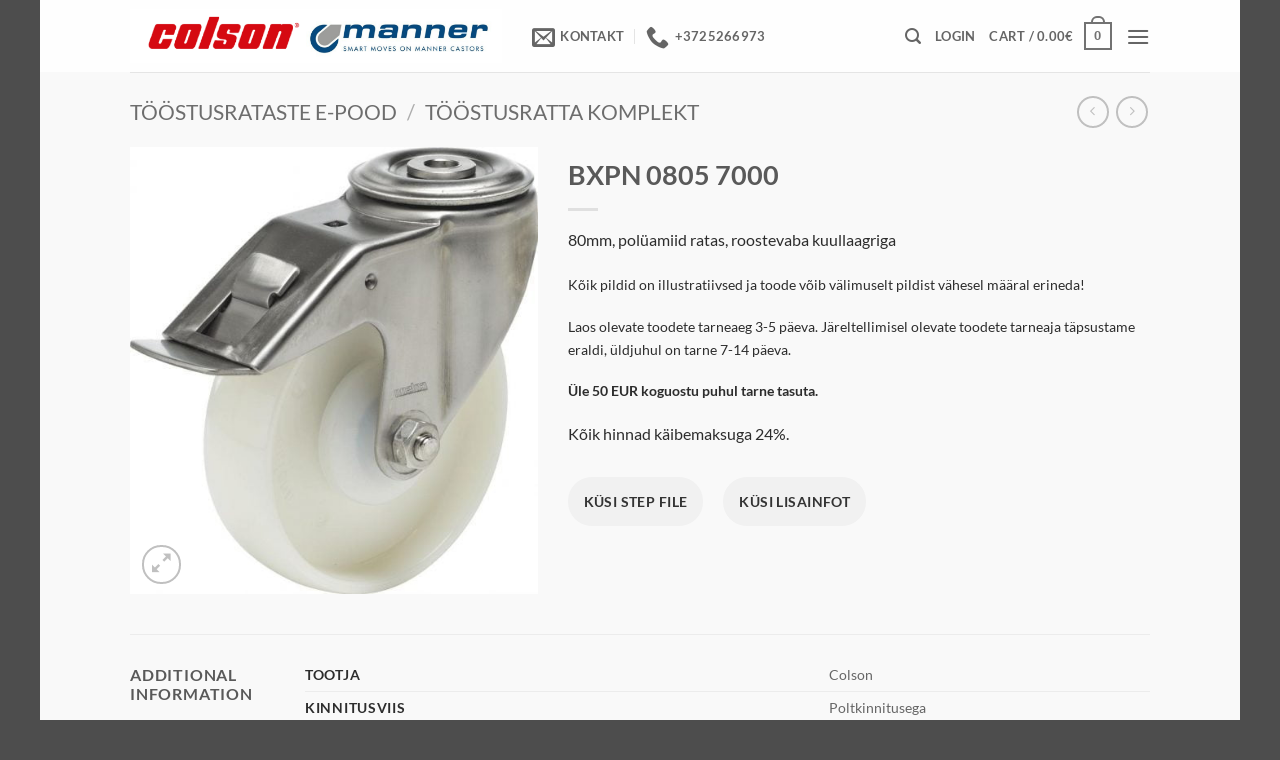

--- FILE ---
content_type: text/html; charset=utf-8
request_url: https://www.google.com/recaptcha/api2/anchor?ar=1&k=6LfBxaMpAAAAAB86q1EFeG-15qZQaq2fUKaS1kJS&co=aHR0cHM6Ly9jb2xzb24uZWU6NDQz&hl=en&v=PoyoqOPhxBO7pBk68S4YbpHZ&size=normal&anchor-ms=20000&execute-ms=30000&cb=5lu3ttfd4rwy
body_size: 49091
content:
<!DOCTYPE HTML><html dir="ltr" lang="en"><head><meta http-equiv="Content-Type" content="text/html; charset=UTF-8">
<meta http-equiv="X-UA-Compatible" content="IE=edge">
<title>reCAPTCHA</title>
<style type="text/css">
/* cyrillic-ext */
@font-face {
  font-family: 'Roboto';
  font-style: normal;
  font-weight: 400;
  font-stretch: 100%;
  src: url(//fonts.gstatic.com/s/roboto/v48/KFO7CnqEu92Fr1ME7kSn66aGLdTylUAMa3GUBHMdazTgWw.woff2) format('woff2');
  unicode-range: U+0460-052F, U+1C80-1C8A, U+20B4, U+2DE0-2DFF, U+A640-A69F, U+FE2E-FE2F;
}
/* cyrillic */
@font-face {
  font-family: 'Roboto';
  font-style: normal;
  font-weight: 400;
  font-stretch: 100%;
  src: url(//fonts.gstatic.com/s/roboto/v48/KFO7CnqEu92Fr1ME7kSn66aGLdTylUAMa3iUBHMdazTgWw.woff2) format('woff2');
  unicode-range: U+0301, U+0400-045F, U+0490-0491, U+04B0-04B1, U+2116;
}
/* greek-ext */
@font-face {
  font-family: 'Roboto';
  font-style: normal;
  font-weight: 400;
  font-stretch: 100%;
  src: url(//fonts.gstatic.com/s/roboto/v48/KFO7CnqEu92Fr1ME7kSn66aGLdTylUAMa3CUBHMdazTgWw.woff2) format('woff2');
  unicode-range: U+1F00-1FFF;
}
/* greek */
@font-face {
  font-family: 'Roboto';
  font-style: normal;
  font-weight: 400;
  font-stretch: 100%;
  src: url(//fonts.gstatic.com/s/roboto/v48/KFO7CnqEu92Fr1ME7kSn66aGLdTylUAMa3-UBHMdazTgWw.woff2) format('woff2');
  unicode-range: U+0370-0377, U+037A-037F, U+0384-038A, U+038C, U+038E-03A1, U+03A3-03FF;
}
/* math */
@font-face {
  font-family: 'Roboto';
  font-style: normal;
  font-weight: 400;
  font-stretch: 100%;
  src: url(//fonts.gstatic.com/s/roboto/v48/KFO7CnqEu92Fr1ME7kSn66aGLdTylUAMawCUBHMdazTgWw.woff2) format('woff2');
  unicode-range: U+0302-0303, U+0305, U+0307-0308, U+0310, U+0312, U+0315, U+031A, U+0326-0327, U+032C, U+032F-0330, U+0332-0333, U+0338, U+033A, U+0346, U+034D, U+0391-03A1, U+03A3-03A9, U+03B1-03C9, U+03D1, U+03D5-03D6, U+03F0-03F1, U+03F4-03F5, U+2016-2017, U+2034-2038, U+203C, U+2040, U+2043, U+2047, U+2050, U+2057, U+205F, U+2070-2071, U+2074-208E, U+2090-209C, U+20D0-20DC, U+20E1, U+20E5-20EF, U+2100-2112, U+2114-2115, U+2117-2121, U+2123-214F, U+2190, U+2192, U+2194-21AE, U+21B0-21E5, U+21F1-21F2, U+21F4-2211, U+2213-2214, U+2216-22FF, U+2308-230B, U+2310, U+2319, U+231C-2321, U+2336-237A, U+237C, U+2395, U+239B-23B7, U+23D0, U+23DC-23E1, U+2474-2475, U+25AF, U+25B3, U+25B7, U+25BD, U+25C1, U+25CA, U+25CC, U+25FB, U+266D-266F, U+27C0-27FF, U+2900-2AFF, U+2B0E-2B11, U+2B30-2B4C, U+2BFE, U+3030, U+FF5B, U+FF5D, U+1D400-1D7FF, U+1EE00-1EEFF;
}
/* symbols */
@font-face {
  font-family: 'Roboto';
  font-style: normal;
  font-weight: 400;
  font-stretch: 100%;
  src: url(//fonts.gstatic.com/s/roboto/v48/KFO7CnqEu92Fr1ME7kSn66aGLdTylUAMaxKUBHMdazTgWw.woff2) format('woff2');
  unicode-range: U+0001-000C, U+000E-001F, U+007F-009F, U+20DD-20E0, U+20E2-20E4, U+2150-218F, U+2190, U+2192, U+2194-2199, U+21AF, U+21E6-21F0, U+21F3, U+2218-2219, U+2299, U+22C4-22C6, U+2300-243F, U+2440-244A, U+2460-24FF, U+25A0-27BF, U+2800-28FF, U+2921-2922, U+2981, U+29BF, U+29EB, U+2B00-2BFF, U+4DC0-4DFF, U+FFF9-FFFB, U+10140-1018E, U+10190-1019C, U+101A0, U+101D0-101FD, U+102E0-102FB, U+10E60-10E7E, U+1D2C0-1D2D3, U+1D2E0-1D37F, U+1F000-1F0FF, U+1F100-1F1AD, U+1F1E6-1F1FF, U+1F30D-1F30F, U+1F315, U+1F31C, U+1F31E, U+1F320-1F32C, U+1F336, U+1F378, U+1F37D, U+1F382, U+1F393-1F39F, U+1F3A7-1F3A8, U+1F3AC-1F3AF, U+1F3C2, U+1F3C4-1F3C6, U+1F3CA-1F3CE, U+1F3D4-1F3E0, U+1F3ED, U+1F3F1-1F3F3, U+1F3F5-1F3F7, U+1F408, U+1F415, U+1F41F, U+1F426, U+1F43F, U+1F441-1F442, U+1F444, U+1F446-1F449, U+1F44C-1F44E, U+1F453, U+1F46A, U+1F47D, U+1F4A3, U+1F4B0, U+1F4B3, U+1F4B9, U+1F4BB, U+1F4BF, U+1F4C8-1F4CB, U+1F4D6, U+1F4DA, U+1F4DF, U+1F4E3-1F4E6, U+1F4EA-1F4ED, U+1F4F7, U+1F4F9-1F4FB, U+1F4FD-1F4FE, U+1F503, U+1F507-1F50B, U+1F50D, U+1F512-1F513, U+1F53E-1F54A, U+1F54F-1F5FA, U+1F610, U+1F650-1F67F, U+1F687, U+1F68D, U+1F691, U+1F694, U+1F698, U+1F6AD, U+1F6B2, U+1F6B9-1F6BA, U+1F6BC, U+1F6C6-1F6CF, U+1F6D3-1F6D7, U+1F6E0-1F6EA, U+1F6F0-1F6F3, U+1F6F7-1F6FC, U+1F700-1F7FF, U+1F800-1F80B, U+1F810-1F847, U+1F850-1F859, U+1F860-1F887, U+1F890-1F8AD, U+1F8B0-1F8BB, U+1F8C0-1F8C1, U+1F900-1F90B, U+1F93B, U+1F946, U+1F984, U+1F996, U+1F9E9, U+1FA00-1FA6F, U+1FA70-1FA7C, U+1FA80-1FA89, U+1FA8F-1FAC6, U+1FACE-1FADC, U+1FADF-1FAE9, U+1FAF0-1FAF8, U+1FB00-1FBFF;
}
/* vietnamese */
@font-face {
  font-family: 'Roboto';
  font-style: normal;
  font-weight: 400;
  font-stretch: 100%;
  src: url(//fonts.gstatic.com/s/roboto/v48/KFO7CnqEu92Fr1ME7kSn66aGLdTylUAMa3OUBHMdazTgWw.woff2) format('woff2');
  unicode-range: U+0102-0103, U+0110-0111, U+0128-0129, U+0168-0169, U+01A0-01A1, U+01AF-01B0, U+0300-0301, U+0303-0304, U+0308-0309, U+0323, U+0329, U+1EA0-1EF9, U+20AB;
}
/* latin-ext */
@font-face {
  font-family: 'Roboto';
  font-style: normal;
  font-weight: 400;
  font-stretch: 100%;
  src: url(//fonts.gstatic.com/s/roboto/v48/KFO7CnqEu92Fr1ME7kSn66aGLdTylUAMa3KUBHMdazTgWw.woff2) format('woff2');
  unicode-range: U+0100-02BA, U+02BD-02C5, U+02C7-02CC, U+02CE-02D7, U+02DD-02FF, U+0304, U+0308, U+0329, U+1D00-1DBF, U+1E00-1E9F, U+1EF2-1EFF, U+2020, U+20A0-20AB, U+20AD-20C0, U+2113, U+2C60-2C7F, U+A720-A7FF;
}
/* latin */
@font-face {
  font-family: 'Roboto';
  font-style: normal;
  font-weight: 400;
  font-stretch: 100%;
  src: url(//fonts.gstatic.com/s/roboto/v48/KFO7CnqEu92Fr1ME7kSn66aGLdTylUAMa3yUBHMdazQ.woff2) format('woff2');
  unicode-range: U+0000-00FF, U+0131, U+0152-0153, U+02BB-02BC, U+02C6, U+02DA, U+02DC, U+0304, U+0308, U+0329, U+2000-206F, U+20AC, U+2122, U+2191, U+2193, U+2212, U+2215, U+FEFF, U+FFFD;
}
/* cyrillic-ext */
@font-face {
  font-family: 'Roboto';
  font-style: normal;
  font-weight: 500;
  font-stretch: 100%;
  src: url(//fonts.gstatic.com/s/roboto/v48/KFO7CnqEu92Fr1ME7kSn66aGLdTylUAMa3GUBHMdazTgWw.woff2) format('woff2');
  unicode-range: U+0460-052F, U+1C80-1C8A, U+20B4, U+2DE0-2DFF, U+A640-A69F, U+FE2E-FE2F;
}
/* cyrillic */
@font-face {
  font-family: 'Roboto';
  font-style: normal;
  font-weight: 500;
  font-stretch: 100%;
  src: url(//fonts.gstatic.com/s/roboto/v48/KFO7CnqEu92Fr1ME7kSn66aGLdTylUAMa3iUBHMdazTgWw.woff2) format('woff2');
  unicode-range: U+0301, U+0400-045F, U+0490-0491, U+04B0-04B1, U+2116;
}
/* greek-ext */
@font-face {
  font-family: 'Roboto';
  font-style: normal;
  font-weight: 500;
  font-stretch: 100%;
  src: url(//fonts.gstatic.com/s/roboto/v48/KFO7CnqEu92Fr1ME7kSn66aGLdTylUAMa3CUBHMdazTgWw.woff2) format('woff2');
  unicode-range: U+1F00-1FFF;
}
/* greek */
@font-face {
  font-family: 'Roboto';
  font-style: normal;
  font-weight: 500;
  font-stretch: 100%;
  src: url(//fonts.gstatic.com/s/roboto/v48/KFO7CnqEu92Fr1ME7kSn66aGLdTylUAMa3-UBHMdazTgWw.woff2) format('woff2');
  unicode-range: U+0370-0377, U+037A-037F, U+0384-038A, U+038C, U+038E-03A1, U+03A3-03FF;
}
/* math */
@font-face {
  font-family: 'Roboto';
  font-style: normal;
  font-weight: 500;
  font-stretch: 100%;
  src: url(//fonts.gstatic.com/s/roboto/v48/KFO7CnqEu92Fr1ME7kSn66aGLdTylUAMawCUBHMdazTgWw.woff2) format('woff2');
  unicode-range: U+0302-0303, U+0305, U+0307-0308, U+0310, U+0312, U+0315, U+031A, U+0326-0327, U+032C, U+032F-0330, U+0332-0333, U+0338, U+033A, U+0346, U+034D, U+0391-03A1, U+03A3-03A9, U+03B1-03C9, U+03D1, U+03D5-03D6, U+03F0-03F1, U+03F4-03F5, U+2016-2017, U+2034-2038, U+203C, U+2040, U+2043, U+2047, U+2050, U+2057, U+205F, U+2070-2071, U+2074-208E, U+2090-209C, U+20D0-20DC, U+20E1, U+20E5-20EF, U+2100-2112, U+2114-2115, U+2117-2121, U+2123-214F, U+2190, U+2192, U+2194-21AE, U+21B0-21E5, U+21F1-21F2, U+21F4-2211, U+2213-2214, U+2216-22FF, U+2308-230B, U+2310, U+2319, U+231C-2321, U+2336-237A, U+237C, U+2395, U+239B-23B7, U+23D0, U+23DC-23E1, U+2474-2475, U+25AF, U+25B3, U+25B7, U+25BD, U+25C1, U+25CA, U+25CC, U+25FB, U+266D-266F, U+27C0-27FF, U+2900-2AFF, U+2B0E-2B11, U+2B30-2B4C, U+2BFE, U+3030, U+FF5B, U+FF5D, U+1D400-1D7FF, U+1EE00-1EEFF;
}
/* symbols */
@font-face {
  font-family: 'Roboto';
  font-style: normal;
  font-weight: 500;
  font-stretch: 100%;
  src: url(//fonts.gstatic.com/s/roboto/v48/KFO7CnqEu92Fr1ME7kSn66aGLdTylUAMaxKUBHMdazTgWw.woff2) format('woff2');
  unicode-range: U+0001-000C, U+000E-001F, U+007F-009F, U+20DD-20E0, U+20E2-20E4, U+2150-218F, U+2190, U+2192, U+2194-2199, U+21AF, U+21E6-21F0, U+21F3, U+2218-2219, U+2299, U+22C4-22C6, U+2300-243F, U+2440-244A, U+2460-24FF, U+25A0-27BF, U+2800-28FF, U+2921-2922, U+2981, U+29BF, U+29EB, U+2B00-2BFF, U+4DC0-4DFF, U+FFF9-FFFB, U+10140-1018E, U+10190-1019C, U+101A0, U+101D0-101FD, U+102E0-102FB, U+10E60-10E7E, U+1D2C0-1D2D3, U+1D2E0-1D37F, U+1F000-1F0FF, U+1F100-1F1AD, U+1F1E6-1F1FF, U+1F30D-1F30F, U+1F315, U+1F31C, U+1F31E, U+1F320-1F32C, U+1F336, U+1F378, U+1F37D, U+1F382, U+1F393-1F39F, U+1F3A7-1F3A8, U+1F3AC-1F3AF, U+1F3C2, U+1F3C4-1F3C6, U+1F3CA-1F3CE, U+1F3D4-1F3E0, U+1F3ED, U+1F3F1-1F3F3, U+1F3F5-1F3F7, U+1F408, U+1F415, U+1F41F, U+1F426, U+1F43F, U+1F441-1F442, U+1F444, U+1F446-1F449, U+1F44C-1F44E, U+1F453, U+1F46A, U+1F47D, U+1F4A3, U+1F4B0, U+1F4B3, U+1F4B9, U+1F4BB, U+1F4BF, U+1F4C8-1F4CB, U+1F4D6, U+1F4DA, U+1F4DF, U+1F4E3-1F4E6, U+1F4EA-1F4ED, U+1F4F7, U+1F4F9-1F4FB, U+1F4FD-1F4FE, U+1F503, U+1F507-1F50B, U+1F50D, U+1F512-1F513, U+1F53E-1F54A, U+1F54F-1F5FA, U+1F610, U+1F650-1F67F, U+1F687, U+1F68D, U+1F691, U+1F694, U+1F698, U+1F6AD, U+1F6B2, U+1F6B9-1F6BA, U+1F6BC, U+1F6C6-1F6CF, U+1F6D3-1F6D7, U+1F6E0-1F6EA, U+1F6F0-1F6F3, U+1F6F7-1F6FC, U+1F700-1F7FF, U+1F800-1F80B, U+1F810-1F847, U+1F850-1F859, U+1F860-1F887, U+1F890-1F8AD, U+1F8B0-1F8BB, U+1F8C0-1F8C1, U+1F900-1F90B, U+1F93B, U+1F946, U+1F984, U+1F996, U+1F9E9, U+1FA00-1FA6F, U+1FA70-1FA7C, U+1FA80-1FA89, U+1FA8F-1FAC6, U+1FACE-1FADC, U+1FADF-1FAE9, U+1FAF0-1FAF8, U+1FB00-1FBFF;
}
/* vietnamese */
@font-face {
  font-family: 'Roboto';
  font-style: normal;
  font-weight: 500;
  font-stretch: 100%;
  src: url(//fonts.gstatic.com/s/roboto/v48/KFO7CnqEu92Fr1ME7kSn66aGLdTylUAMa3OUBHMdazTgWw.woff2) format('woff2');
  unicode-range: U+0102-0103, U+0110-0111, U+0128-0129, U+0168-0169, U+01A0-01A1, U+01AF-01B0, U+0300-0301, U+0303-0304, U+0308-0309, U+0323, U+0329, U+1EA0-1EF9, U+20AB;
}
/* latin-ext */
@font-face {
  font-family: 'Roboto';
  font-style: normal;
  font-weight: 500;
  font-stretch: 100%;
  src: url(//fonts.gstatic.com/s/roboto/v48/KFO7CnqEu92Fr1ME7kSn66aGLdTylUAMa3KUBHMdazTgWw.woff2) format('woff2');
  unicode-range: U+0100-02BA, U+02BD-02C5, U+02C7-02CC, U+02CE-02D7, U+02DD-02FF, U+0304, U+0308, U+0329, U+1D00-1DBF, U+1E00-1E9F, U+1EF2-1EFF, U+2020, U+20A0-20AB, U+20AD-20C0, U+2113, U+2C60-2C7F, U+A720-A7FF;
}
/* latin */
@font-face {
  font-family: 'Roboto';
  font-style: normal;
  font-weight: 500;
  font-stretch: 100%;
  src: url(//fonts.gstatic.com/s/roboto/v48/KFO7CnqEu92Fr1ME7kSn66aGLdTylUAMa3yUBHMdazQ.woff2) format('woff2');
  unicode-range: U+0000-00FF, U+0131, U+0152-0153, U+02BB-02BC, U+02C6, U+02DA, U+02DC, U+0304, U+0308, U+0329, U+2000-206F, U+20AC, U+2122, U+2191, U+2193, U+2212, U+2215, U+FEFF, U+FFFD;
}
/* cyrillic-ext */
@font-face {
  font-family: 'Roboto';
  font-style: normal;
  font-weight: 900;
  font-stretch: 100%;
  src: url(//fonts.gstatic.com/s/roboto/v48/KFO7CnqEu92Fr1ME7kSn66aGLdTylUAMa3GUBHMdazTgWw.woff2) format('woff2');
  unicode-range: U+0460-052F, U+1C80-1C8A, U+20B4, U+2DE0-2DFF, U+A640-A69F, U+FE2E-FE2F;
}
/* cyrillic */
@font-face {
  font-family: 'Roboto';
  font-style: normal;
  font-weight: 900;
  font-stretch: 100%;
  src: url(//fonts.gstatic.com/s/roboto/v48/KFO7CnqEu92Fr1ME7kSn66aGLdTylUAMa3iUBHMdazTgWw.woff2) format('woff2');
  unicode-range: U+0301, U+0400-045F, U+0490-0491, U+04B0-04B1, U+2116;
}
/* greek-ext */
@font-face {
  font-family: 'Roboto';
  font-style: normal;
  font-weight: 900;
  font-stretch: 100%;
  src: url(//fonts.gstatic.com/s/roboto/v48/KFO7CnqEu92Fr1ME7kSn66aGLdTylUAMa3CUBHMdazTgWw.woff2) format('woff2');
  unicode-range: U+1F00-1FFF;
}
/* greek */
@font-face {
  font-family: 'Roboto';
  font-style: normal;
  font-weight: 900;
  font-stretch: 100%;
  src: url(//fonts.gstatic.com/s/roboto/v48/KFO7CnqEu92Fr1ME7kSn66aGLdTylUAMa3-UBHMdazTgWw.woff2) format('woff2');
  unicode-range: U+0370-0377, U+037A-037F, U+0384-038A, U+038C, U+038E-03A1, U+03A3-03FF;
}
/* math */
@font-face {
  font-family: 'Roboto';
  font-style: normal;
  font-weight: 900;
  font-stretch: 100%;
  src: url(//fonts.gstatic.com/s/roboto/v48/KFO7CnqEu92Fr1ME7kSn66aGLdTylUAMawCUBHMdazTgWw.woff2) format('woff2');
  unicode-range: U+0302-0303, U+0305, U+0307-0308, U+0310, U+0312, U+0315, U+031A, U+0326-0327, U+032C, U+032F-0330, U+0332-0333, U+0338, U+033A, U+0346, U+034D, U+0391-03A1, U+03A3-03A9, U+03B1-03C9, U+03D1, U+03D5-03D6, U+03F0-03F1, U+03F4-03F5, U+2016-2017, U+2034-2038, U+203C, U+2040, U+2043, U+2047, U+2050, U+2057, U+205F, U+2070-2071, U+2074-208E, U+2090-209C, U+20D0-20DC, U+20E1, U+20E5-20EF, U+2100-2112, U+2114-2115, U+2117-2121, U+2123-214F, U+2190, U+2192, U+2194-21AE, U+21B0-21E5, U+21F1-21F2, U+21F4-2211, U+2213-2214, U+2216-22FF, U+2308-230B, U+2310, U+2319, U+231C-2321, U+2336-237A, U+237C, U+2395, U+239B-23B7, U+23D0, U+23DC-23E1, U+2474-2475, U+25AF, U+25B3, U+25B7, U+25BD, U+25C1, U+25CA, U+25CC, U+25FB, U+266D-266F, U+27C0-27FF, U+2900-2AFF, U+2B0E-2B11, U+2B30-2B4C, U+2BFE, U+3030, U+FF5B, U+FF5D, U+1D400-1D7FF, U+1EE00-1EEFF;
}
/* symbols */
@font-face {
  font-family: 'Roboto';
  font-style: normal;
  font-weight: 900;
  font-stretch: 100%;
  src: url(//fonts.gstatic.com/s/roboto/v48/KFO7CnqEu92Fr1ME7kSn66aGLdTylUAMaxKUBHMdazTgWw.woff2) format('woff2');
  unicode-range: U+0001-000C, U+000E-001F, U+007F-009F, U+20DD-20E0, U+20E2-20E4, U+2150-218F, U+2190, U+2192, U+2194-2199, U+21AF, U+21E6-21F0, U+21F3, U+2218-2219, U+2299, U+22C4-22C6, U+2300-243F, U+2440-244A, U+2460-24FF, U+25A0-27BF, U+2800-28FF, U+2921-2922, U+2981, U+29BF, U+29EB, U+2B00-2BFF, U+4DC0-4DFF, U+FFF9-FFFB, U+10140-1018E, U+10190-1019C, U+101A0, U+101D0-101FD, U+102E0-102FB, U+10E60-10E7E, U+1D2C0-1D2D3, U+1D2E0-1D37F, U+1F000-1F0FF, U+1F100-1F1AD, U+1F1E6-1F1FF, U+1F30D-1F30F, U+1F315, U+1F31C, U+1F31E, U+1F320-1F32C, U+1F336, U+1F378, U+1F37D, U+1F382, U+1F393-1F39F, U+1F3A7-1F3A8, U+1F3AC-1F3AF, U+1F3C2, U+1F3C4-1F3C6, U+1F3CA-1F3CE, U+1F3D4-1F3E0, U+1F3ED, U+1F3F1-1F3F3, U+1F3F5-1F3F7, U+1F408, U+1F415, U+1F41F, U+1F426, U+1F43F, U+1F441-1F442, U+1F444, U+1F446-1F449, U+1F44C-1F44E, U+1F453, U+1F46A, U+1F47D, U+1F4A3, U+1F4B0, U+1F4B3, U+1F4B9, U+1F4BB, U+1F4BF, U+1F4C8-1F4CB, U+1F4D6, U+1F4DA, U+1F4DF, U+1F4E3-1F4E6, U+1F4EA-1F4ED, U+1F4F7, U+1F4F9-1F4FB, U+1F4FD-1F4FE, U+1F503, U+1F507-1F50B, U+1F50D, U+1F512-1F513, U+1F53E-1F54A, U+1F54F-1F5FA, U+1F610, U+1F650-1F67F, U+1F687, U+1F68D, U+1F691, U+1F694, U+1F698, U+1F6AD, U+1F6B2, U+1F6B9-1F6BA, U+1F6BC, U+1F6C6-1F6CF, U+1F6D3-1F6D7, U+1F6E0-1F6EA, U+1F6F0-1F6F3, U+1F6F7-1F6FC, U+1F700-1F7FF, U+1F800-1F80B, U+1F810-1F847, U+1F850-1F859, U+1F860-1F887, U+1F890-1F8AD, U+1F8B0-1F8BB, U+1F8C0-1F8C1, U+1F900-1F90B, U+1F93B, U+1F946, U+1F984, U+1F996, U+1F9E9, U+1FA00-1FA6F, U+1FA70-1FA7C, U+1FA80-1FA89, U+1FA8F-1FAC6, U+1FACE-1FADC, U+1FADF-1FAE9, U+1FAF0-1FAF8, U+1FB00-1FBFF;
}
/* vietnamese */
@font-face {
  font-family: 'Roboto';
  font-style: normal;
  font-weight: 900;
  font-stretch: 100%;
  src: url(//fonts.gstatic.com/s/roboto/v48/KFO7CnqEu92Fr1ME7kSn66aGLdTylUAMa3OUBHMdazTgWw.woff2) format('woff2');
  unicode-range: U+0102-0103, U+0110-0111, U+0128-0129, U+0168-0169, U+01A0-01A1, U+01AF-01B0, U+0300-0301, U+0303-0304, U+0308-0309, U+0323, U+0329, U+1EA0-1EF9, U+20AB;
}
/* latin-ext */
@font-face {
  font-family: 'Roboto';
  font-style: normal;
  font-weight: 900;
  font-stretch: 100%;
  src: url(//fonts.gstatic.com/s/roboto/v48/KFO7CnqEu92Fr1ME7kSn66aGLdTylUAMa3KUBHMdazTgWw.woff2) format('woff2');
  unicode-range: U+0100-02BA, U+02BD-02C5, U+02C7-02CC, U+02CE-02D7, U+02DD-02FF, U+0304, U+0308, U+0329, U+1D00-1DBF, U+1E00-1E9F, U+1EF2-1EFF, U+2020, U+20A0-20AB, U+20AD-20C0, U+2113, U+2C60-2C7F, U+A720-A7FF;
}
/* latin */
@font-face {
  font-family: 'Roboto';
  font-style: normal;
  font-weight: 900;
  font-stretch: 100%;
  src: url(//fonts.gstatic.com/s/roboto/v48/KFO7CnqEu92Fr1ME7kSn66aGLdTylUAMa3yUBHMdazQ.woff2) format('woff2');
  unicode-range: U+0000-00FF, U+0131, U+0152-0153, U+02BB-02BC, U+02C6, U+02DA, U+02DC, U+0304, U+0308, U+0329, U+2000-206F, U+20AC, U+2122, U+2191, U+2193, U+2212, U+2215, U+FEFF, U+FFFD;
}

</style>
<link rel="stylesheet" type="text/css" href="https://www.gstatic.com/recaptcha/releases/PoyoqOPhxBO7pBk68S4YbpHZ/styles__ltr.css">
<script nonce="wOycgVpZumrezRda1YcWog" type="text/javascript">window['__recaptcha_api'] = 'https://www.google.com/recaptcha/api2/';</script>
<script type="text/javascript" src="https://www.gstatic.com/recaptcha/releases/PoyoqOPhxBO7pBk68S4YbpHZ/recaptcha__en.js" nonce="wOycgVpZumrezRda1YcWog">
      
    </script></head>
<body><div id="rc-anchor-alert" class="rc-anchor-alert"></div>
<input type="hidden" id="recaptcha-token" value="[base64]">
<script type="text/javascript" nonce="wOycgVpZumrezRda1YcWog">
      recaptcha.anchor.Main.init("[\x22ainput\x22,[\x22bgdata\x22,\x22\x22,\[base64]/[base64]/[base64]/[base64]/cjw8ejpyPj4+eil9Y2F0Y2gobCl7dGhyb3cgbDt9fSxIPWZ1bmN0aW9uKHcsdCx6KXtpZih3PT0xOTR8fHc9PTIwOCl0LnZbd10/dC52W3ddLmNvbmNhdCh6KTp0LnZbd109b2Yoeix0KTtlbHNle2lmKHQuYkImJnchPTMxNylyZXR1cm47dz09NjZ8fHc9PTEyMnx8dz09NDcwfHx3PT00NHx8dz09NDE2fHx3PT0zOTd8fHc9PTQyMXx8dz09Njh8fHc9PTcwfHx3PT0xODQ/[base64]/[base64]/[base64]/bmV3IGRbVl0oSlswXSk6cD09Mj9uZXcgZFtWXShKWzBdLEpbMV0pOnA9PTM/bmV3IGRbVl0oSlswXSxKWzFdLEpbMl0pOnA9PTQ/[base64]/[base64]/[base64]/[base64]\x22,\[base64]\\u003d\x22,\x22ScK6N8KQw65eM2VJw4DCvl/Du8ObZEPDoG7Cq24Lw77DtD1pCsKbwpzCnnfCvR5Cw4EPwqPCuHHCpxLDrmLDssKeN8Ozw5FBfMOuJ1jDtcOcw5vDvHwyIsOAwqfDn2zCnn5QJ8KXSk7DnsKZTzrCszzDosKED8OqwpJ/AS3CkBDCujp7w6DDjFXDqcOwwrIAKApvSjNWNg4BMsO6w5sDb3bDh8O4w7/DlsODw5LDlnvDrMKjw6/[base64]/Cglg7GWIJwrVOTsKpWcOoKnJRVsO+KRzDuG3CrwEAAgBjVcOSw7LCi2N2w6gdFFckwqhTfE/CryHCh8OAUF9EZsODE8Ofwo0ZwpLCp8KgWW55w4zCuEJuwo06HMOFeCgEdgYHX8Kww4vDucO5wprCmsOfw7NFwpRXYAXDtMK9e1XCnz9BwqFrSMKTwqjCn8K9w5zDkMO8w6sWwosPw7jDrMKFJ8KowpjDq1xHSnDCjsO5w4psw5kJwq4Awr/[base64]/CkA/CplwFA3XCl8KYMHtXb2F8w4HDo8OPDsOAw6kGw58FJ0lncMKkVsKww6LDnMK9LcKFwpU+wrDDtyLDj8Oqw5jDll4Lw7c8w7LDtMK8JFYTF8O7GsK+f8O8wrtmw78eKTnDkFUKTsKlwooxwoDDpwzCjRLDuSPClsOLwofCrcOueR8/W8OTw6DDisO5w4/Cq8OhdjvCu3/DpMOcR8Krw555wpXCs8Opwrx1w4ZoU2ghw6bClMO9I8OuwpJrwqTDrXfCsQXCtsOew6fDicOPeMKlwrsCwqnCmMK6wrhYwqnDkB7Csz3DhFQ6wpLCm2TCqDBHbcKuBMOow4Z7w47DsMOWYsKEFVEufMOKw5/[base64]/CosKywrPCuMKpGMODwrfCvBtzw5nCiXwCw4TCo1J0w7IzwovCiSZpwoc5w4fCiMO6Vz/DpWLCvjTCtCE4w7rDsEHDk0LDmFzCuMKywpTCqFgXQcOewpDDhVZDwqnDhzjChQLDtsKQRsKCfTXCrsOTw7fCqkrDtwYxwrBpwrrDi8KXNcKPUMO5UsOdw6Yaw5Uzw50Uwqk3w6DDiGvDk8OjwoTDpMKtwp7DtcKtw51qBnDDqF9bw4YBEcO2wp98f8OXSRFwwpE/wrJ6woPDg1PDvyfDr3bDgUEbdRF1GMKUczzCjMONwpxQFsOTOsO0w5LCunTCu8Ozc8OJw7E4wrQeMSsuw4FvwqsbAsObT8OAbWBmwqjDvcOQwqPCtMOHI8Onw5PDqMOIfsKmKkPDtgHDrDfCiE7DiMOPwo3DpMO3w7XCvwxOGS4DQ8KQw4fCgjB5wo9lTg/DlxvDt8OQwrzCpiTDuWLClcKzw7nDscKhw5/DpzQMacOKcMKmE2fDni3DskLDo8OifhjCmC1pwrh9w7DCrMKVCntjwogVw4PCo0jDn3vDtDTDpsONYCzChkcLF1QEw7tiw7HCo8OnUgFww7gUUVQ6WFs5DxvDi8KAwonDm3vDhWxAHD9Jwo/[base64]/DvMKCwoPCsi0OWMOJQMKoNCl7PXHClcKiw6bCjcKUwplUwoHDt8O/[base64]/DvXk7w7/CtxbDrcO5EMOKOzJDw4HCvX41wodfFcKmLBPCtMKUw70Ow5DCtcKWCsKgw6gSJcK3H8Odw4EUw6hCw6/CiMObwocywrfCosKbwrLCnsKiJcOiwrcoV34RQMO8RCHDvm3CuDDCl8KxelIfwqZ9w7cow47ChTEfw7TCtMK5w7YOGMO/woLDixktwqpJSVjChmUBw58VOx1RQgfDjXtdY09Mw61rw7Fhw4fCocOFw5jDuWDDjxd0wrXCrH9QXR3CmcKLQRkGwqp1Qg7CjMO+wojDoUDCiMKMwrdww5jCu8O9NMKrwr0uw4HDlcO7Q8K5IcKOw5/CmzHCpcOmVsK3w5p8w5Q8X8KXw7gDwqR0w7jChBfCqUnDrwM9V8KPS8OZMMOQw7QneUcwIMKOUyLCkTBAWMO8wrBKJkE/wpDDlDDDvsK/XsKrwqLCr0PCgMOFw53Crj8qw7/DkT3DrMK9w6kvVMKfMcKNw7XCnVAJLMOew6JmPsOxwpYTwqF+IRVtw7/Dk8KtwqgJScKLw5PCmwsaTcOWw6pxG8Opwp4IHcO7woPDk1vCscOSZMOvBWfDlAURw77CgkDDoWUuw7lESAlPaDtRw4FHYR9uw73DvhFeEcO4QcKeG1kMAljDoMOuwoN8wqHDoEcGwoTCgBBZLsKSRsKwYmvCtk7Dk8OqB8KjwrbCvsOAHcK2F8KpJSp/w6tcwqPDlCwUKMKjwrUcwozDhMKLCi/DlMOpwrx/JSfDhCFQwqDDnF3DjMKneMO/KsOYdsOJWSTCm0V8HMKTS8Kewq/[base64]/[base64]/[base64]/CrMKha8OcH8KgfhJbVz8/[base64]/Dr8KkPcK2w7ZVwqnDgG9dVDUteGHCuR8nKcObwrQPw5BawrpPwrvCtMOPw6Z3TVMJPcKNw41BVMKXfsOdFxvDuV8mw4DCmlnDpsOvVHTCocOgwoDCtQYOwrfCncKBf8OTwrjDgGItBi7CtMKnw4rCvMK+OAZbRU0xS8KHwp7CsMKAw57CoU/CuAnCnMKHw4vDmXV2XcKcPsO9Kn9RV8O1wooXwrA4Tn/[base64]/DisOcwrt6w5x4YMKdIcOKwpbCmMOBST9WXg3CsQrCizjDssKGBcO7wpzCmcKCEggtQCLCiS5VDzwgb8Kuw5kQwqUyQUY2A8OhwqYVcsO7wrRXTsOjw58lwqnCgi/CoVlmFMKgwqzCt8KVw6bDnMOJw4bDgsKbw7bCgcK3w5Rqw5ZyAsOsPMKQw5Jlw5zCqA91A08dM8O3JwRaW8KePRjDo2RLelVxwrvCvsOgw6TCqMKTaMOyI8KFen5bw6p5wqzCpX88YsOYTF/DhlHCkcKsPjDCpsKKMsKPRQ9aAcOSI8OKZn/[base64]/[base64]/CvAXDssO+BCfChS/Dh8OLCMKACwhyeBxqe0fCtMKOwogdwoFaYxZLw7/DmcK2w7TDhsKYw6bCpxcNJ8OBPyTDhBBowpzChMOFVsKewpvDiVPCksKUwohaQsK9wqnDvMK6fgg2NsK6w5/CoXEhXX03w5nDpsK0wpANVTDDrMK6wqPCusOrwrDCmGpbw5diw4rDtSrDnsOeOn9FLEUbw4VkIsK3w6t0I3nDqcKfwpTCjQEON8KXC8Kww5EPw6BXJ8KQKkDDhyhPfsOKw6djwpMASUxlwpMhQlLCt2zDuMKxw4IJPMO8aX/DicOHw6HCkgPCv8Kuw7DCi8OxGsOHAkjCpMKnw7nCs0QPTXnConXDig7CoMKdVAFmAMKUPcOXLncmG281w7VdQlXChWlTNnxDEsKOViHCi8Oqw4XDhyQkDsOXFwnCrQbCgcKAIm8BwrNrOV/Cunoyw5DDrxfDg8KGXCXCscOaw4MyA8KtW8O9fTLCiTwPw5jDpRnCpMK5w6zDj8K8ZFxhwoQPw5E1NsK/BsO8wo7CuUR+w6DDtRMUw4HCiVjCigQTwpRWOMOiQ8KKwrIncBfDmAA8L8KCC1PCg8KIw69IwpFAw7p6woTDkMKMw7vCnlvDqC9BAcKBfXlXbW3DvHllwq/CixDCjcO3IAZ3w5tuNVpvw5HClsK2HUrCkE00VsOqdcKGDMKgSMOzwp9pw6bCmCcINXbDnmHDr2LClHgUCcKjw5pILsOQORgnwrvDvMKdE0NXV8O7AsKawoDChhrCiVM/HyRYwqzClEXCv07Ds3J9FS0Tw7LChRHCssOcw5w+wolNVygpw4ASCj50PMOewo4/w6U1wrBDwqLDo8KGw7bDixnDpSvDncKJdR5QQGPCk8Okwq/Csm7Doi1VSXLDn8OpZMOTw61/c8KHw5nDq8O+DMK+YsOHwpwDw65lw79mwoPCvm/CiHgYYMKIw4Jew5AkLkhvwpE9w6/[base64]/CqTg/GB0WfcOeP8KVw5kgaFHDkHAnNcKnwp/[base64]/RkE2w4oDBiTClB3DtU3Cq8KqNcOyDsK5w6xlXk5Mw617F8O0byd/URbCo8OTw68PNVpTwq1Rwq/CgR/Ct8OywoXDoWIwdiQLbik3w7tlwq8Ew7QHHsOXBMOGaMKCA1AaOzLCsWYRQ8OqRTI1wovCrBBEwofDonPCmHHDs8K5wr/CmsOrNMOaTcKoB2bDrGjCsMOVw67DksOiHAfCusOBTMKQwq7DlRTDtsKVTcK7EGVpNykoVMK1worCs0nDvMOpUcO2w6jCnEfDlMOUwotmwoItw6NKCcKDJjLDssKRw5bCp8O+w51Hw5klPx3Cj2E1GcOSw7HCn3nDhMKCVcOMcMKDw7V4w6fDky/DsUtCCsKVHMOgM0ssPsK2RMKlwoc3OsKOelLCkcKOw5TDjMKRdznDnU4RVsKGKlnDi8OSw4kHw75wIzRaccK7OcKFw57Cq8OWw7HClMO7w5bCr0vDqsK7wqB0NRTCqWTDo8KXccO4w6LDr1pkwrrDtBIHwrLCuE7CtS19VMO7wrxdw7EMw6TDpMOQwo/[base64]/[base64]/civDsA48ZVrCogvCqXRNXR4QW1LCusOjP8OgdsO/wp/[base64]/DuHrDu1HDgcKvwrfCnTfDi3zDkR3DmsOYwqPCicO4J8Krw5N/[base64]/CucKPwqPCkcKrw4/[base64]/CqMOhcwkFTlIUaF3CvEJfPnfDtsKbKBRNY8O5eMKHw5LChkDDn8Ogw6gbw5jCtFbCgcK8FCrCp8OTWcKwH0rCmlbDv208wr43w6kGwojCu1DCj8KWWCfDqcOMDmbDiRHDv3s9w6jCmwkRwpEPw5DDglsWwrJ8c8KnIMORwrTDljBfw5/CuMONI8OzwqVSwqMzwqfCongVIX/CkVTCnMKVw77CpwXDomQ4SQI0DMKJwqF1wojDk8K5wq3Dt1DChBQGwrc1Y8KhwqPDpMKKw4zChEEzwoB3MsKMw63Cu8OBdmIRwoEpNsOOJsKgwrYESD3DhGIqw7bCsMKkRGU/RmXClcKwFMO1wofDicKbPsKCwoMEKsOvYBTDlgfDq8KZasK1w4XCrMK8woM2cykXw75pcinDlMOqw6JiJRDDrA3CkcKkwoFjBj4Ew5XCiCAkwpk4eS/DnsKVw7TCn3VUw7hMwp3CvhXDvgYxw4bDtmzDosODw58LUcK3wqPDh2/CuEvDkcKswpQ2TVk/wo8Fw609TsOlIcO5wqfCrRnCrVXDgcKYESk2KMKwwqrCv8Odwo/DpMKsFxcbSAbDqijDtcOiYn8Xe8OxeMO+woDCnsOxN8KDw6QsPcKZwqt8SMO5w5PDiFphw5HDtcOBS8Kkw65vwr5mw67DhsOJRcKPwpIdw67Ds8OPVlLDjlIvw7vClcOZGhjCsSHDosKiScO2BCDDk8KVTsKAP1EywqogTsK/[base64]/[base64]/[base64]/Dt8KJbcOAw4TDk8KeBAICwonCsHfCrx/DllJzRcO4U3ZuGcKew7HCncKKX1rCjj7DnAnCgcKew7kpwpF4csKBw6zCqcO2w6B7wrFpGcOpEUdgwotzdEbDsMOrU8Ohw4DCl2APOSfDqxbDoMK2w4/CpMOVwo3DtTNkw7zCllvCl8OGw5s+woPCrS5kVcK5EsKew7vChMOJIQHCnElXw6zCmcOkwrBXw6DCnWjDg8KEWzEXAi8FThkXdcKdwo/ClXFVNcO/w6oWIsKLaGzCp8O1w53CiMOPwq8bBHB+UnItXEtxfMOjwoEmVSXDkcO9KsO0w6UneVfDlhHCi3bCs8KUwqTDr3FaXHcnw5d4KjbCjiRzwpgCNMK+w6nCn2TCl8O5w6FHwpHCm8KNZMKPT0rCisO6w73Do8OEAsOQw7HCvcKaw5MvwpQpwq9Jwq/Ct8OTw4s7wrbDrMKjw77CmCRYOsK6fMOib0LDmWcgw6DCjF4Pw4PDhyhKwpk0w6rCm1vDvkB8IcKPwqlcLMKrJcKjG8OWwoYowoHDrTHCh8KaOnIQKTvDt2nCow1qwopaFMO0QWQma8OuwprDmXhSw741wr/CuCdmw4LDn1AFYjHClMOswrgZcMKAw6DDn8ODwrhzdVXDsmolOndHKcOKM2FyDUfCoMOrSzsneF8Uw7nCq8OLw5rCv8K+fGxJBcKOwooiw4YVw53DpcKbORTDmTJ1RMKeRTDCkMK1HRnDp8KNDcK7w6MWwrLDmhXDkH/CqQDCgFHCoFrCuMKQCgQqw69Fw60gIsKAZcKSFQh4Hk/CrhHDjifDjlnDhErCk8Knwrl/w6nCvcO3OE3DvBPCncOPfiLDkXrCq8K7w7cSS8KGIEwRw6XCol/DhAzDocKmesOvwonDvmI9WEHChjbDmkfCjwogaijDn8OGwo8Kw5bDgMKLeA3ClSdQcETDsMKQwoDDikvDoMKfPTDDg8OqLFxXw4diw4TDp8OWTV/CtMORGToseMKUFCPDnyPDqMOGDUHCgCooLcONwrjCoMKYccOIw43CngNKwrFMwrB0VwfChcOiM8KHwpp/GUJPHzVMIsKiGgxaUD3DlSpLOzB3wprDrgLCgMKFw57DssONw5YPDBrCk8KQw7EdXyHDusOnWwtWwo8FdkZ6LcO5w7rDnsKlw7hIw5wDTX/CmHN0MMOaw7d8T8O9w7w4woxQdMKMwoR9DCkWw5BMT8O6w6VKwpHCvMKGAFzCtsK+QAMPw7Qgw4VjYCvDtsO3CkLDqyxKFXYSaRNSwq5mW37DlB/Dt8OrLzZvTsKZJcKOwrZTAlXDlnHCuiECw4MoE1nDtcObwrLDmB7DrcKOccOMw6UHLhtKbjDDmzxEwrLDksOVGCHDvcKlPDpdPcOdw53Dm8Ksw6vDmC3Cr8ObIVbCh8K6w4kgwq/[base64]/ZxlwVHMMU8K1P8KQGW/Ds8OqUhguw5TCgwTCusKSRsObC8OIw7vDqjsrTnNnw5ZXAcK9w50bMMKHw5rDn2vCoyoHwqrDpWZHwq9NKH9ZwpnCsMOeCkvDqsKtLMOlVMKRfcKYw4fCgWbDusKAGMKkABjDqHLCnsOuwr3CsBZpfMOuwqhNalhhd2PCik4OKMKZw4Rjw4InX0PCkj/Cgmwgwo5yw5XDmcKQwrvDoMOkfilcwpI6QcKbanM1IC/Cs0kaRjNVwpcTZ35lQENATwVQOmxKw60ELQDDscOzVcOowprDlA/DoMOyPMOnY1RrwpDDn8K8URUWwqcVScKEw6PCryrDlMKWWzzClMKZw5LDh8ORw6Y0wrHCqMOHb249wobCt2XClA/DuVJWeRBMETMkworCjsOjwp8Rw7DCpsKUbEDCvsKTbT3Cjn3CmB3DhiZqw4M6wrLCshZ0w7nCrBoXBFTCuwoRRE7DhiYZw6LCn8OlO8O/wrHCq8KcHMK8PMKPw45hw4Fqw7XCtADCsVYKwq7CrhcYwo7CmgDDuMOFb8OQX25BO8OmGzcdwpnCncO7w7pBacO2WSjCsAHDjTrChsKqSA5KRcKgw5TCsiXDo8O0w6vDmTxLC17Dk8Ohw6nCnsKswoHDojcbwo/Dm8OMw7BVw4Uawp04X2F+w6bDqMKUWjPChcORBSrClknCkcOlOVZzw5khwrNPwo1OwoXDmwkjwoAHf8Ofw4hpwp/DjwBYe8O6woTDk8OsG8OnWBpURi8AWyDDiMOndsO3FsOHw4AuZMOmHMO1ZMKkAMKMwo/[base64]/DmTJ1QsKsdcOMDsO0w5QoLhdsw79EaSF/QsO+Z20YLsKRZ04Dw7fCixAIJjFuI8O9w58yWGHChsOJJ8OGwqrDkEoXLcOhw443N8OZFRtIwrgVahLDo8O9Z8O4wpDCklbDhjk/w6kiZsK7wprCvUFnXMOrwo5gJMOwwrJ9wrTCtcK6SHrCh8KCYBzDp2gmw7NsRMKwZsOAP8KBwqc1w5TCjQZUw7g1w50jw4cowpsdScK8JwBgwot6wqp+DSzCkMOHw5bChBEhwrVRVsOWw7zDi8KNbBFcw7bCgkTCrz7DjsKzehI+wpzCtXIww4/Csxl7XU7Dv8O5wokIwonCp8OJwpk7wqA3AMOLw7bCvE/CvMOewrXCvcORwpljw40CKRTDsDdpwqROw5Z3ByjClQwfAcO4EQ5oU2HDlMOSwrPCqX/CscOdw65aAMKaIcKswpc1w57DhMKHMMK/w6QXw708w71vSVDDgwlFwpYGw7EwwrLDusO7CsOlwp/[base64]/X3zDrSQ5wpJqwrtsdlMcKMOxwqnChcK6wpNhwqXDrMKNMAHCpMOjwoljw4vCukfCvMOrKTXCnMKpw714w6g+wpvCmsO0wqsdw7HCvGHDoMOzwpVBEAXCksK1QXfDjnA7dwfCnMO2JcKgasO6w4o/KsKpw4dqa2ZkYQ7CjQMkNBdbw5ZXU0hOZDsqI0E7w59sw64PwocAw67CvioDw5Mjw7RARsOPw59YMcKYMsOiw5t2w7BiYlpRwpZYAMKWw6Q6w7rDhEVnw6NqY8KPfCxiwq/[base64]/Co8KJw5zDvkhvwrkEwrl1w5nCvBzCpMKFQy0kwqgDw7jDm8KHwpjCiMOmwrYuwpfDgsKFw4bDjsKowrXCuwDCiWMQBDgmwpvDuMOFw6ovSVQJbD3Dgzo/[base64]/Djio/HEwJw68AwoEpHFpSS8KSw4XCqMKFwq3DnzXDkgM5CMOuecOaEMONw57Ch8O7fU7DvEt7Pi3DscOOCsOrZUIjdsOtNU7DicOCL8Oiwr3CsMOGKsKfw7bCuELCkQrCmFjDu8OKw5HDl8OjJnk3Xm5MIU/CqcO6wqLCvcOWwr3DtcOUWMKkFi9OGH0uwrICeMOYckfDrMKbwqIsw4DClAJBwo/CrMOswoTChDnDocOTw6PDs8KswrtOwpQ8F8KBwpPDj8OhPcOnacO3wrTCvMOZC1PCpSvCrH/CocOtw41sCgBuJMOqw6YbMMKfwpTDusOfeXbDlcOFSMOTworCjsKaUMKObSkIWRHDlMOxa8KHP0puw5LCmHklFcOdLSF7wr7DhsOUdV/CgMKOw5p3GsKybcOnw5QTw7BmUMOvw4YTbAtIdSNXbkPCi8KtLcKFP3HDn8KAD8KfZFINw4HCpsO3YcOyYQ7DucOpw54hE8KTwqV+w5wBdjhzGcOLImXCvSjClsOaM8OxBw/CncOtwqx+wpAyw7TDv8Kfw6PCumgIwpdxwqF5c8OwDsKCUmkRC8KYw43CuwpJcUTDh8OiShxeDMKjET0zwqp+eVzDmMKvBcOnVSvDgC3CrEw/I8OJwrssVREVGU3Do8KjN3bCjcO5w6ZfPsKDwovDicOXCcOgYcKMwpbClMOFwo3DoTRBw7jCjsK1AMKsUcKjQsKtBE/CumzDsMOiPMOXABZSwp1twpzCuFfCukMtG8KQOELCnAMFwpcaNWrDnyHCkwjCh0vDtsOiw5TDm8Ovw5TCpT7DinDDisOJwq9mF8Kew6Ydw6rCnkxNwqd0CzHDv0fDnsKKwqYvFDzCrjLDqMKYZGLDhXwcB1wkwocmCMOGw6LCpsOIPMKFA2RnYQUMwqFPw7/Co8OYKEFKYMKHw6VDw68HGnAqBGnDucKASxAKbwfDgcOyw77Dsn3CncOVfzZEARPDk8O7OBnCosOuw43Dkh/CsTEvcMKbw751w5HCuz0mwrHDgXtCLsOCw7Vgw7phw49/E8K7Q8KnBcKrS8K7wqUIwp4Xw5UofcOYIcO6KMOiw4PCicKMwrDDpTh9w7/Dt0kaKsOCdcKWT8KiV8K6CxV/[base64]/CiXDCqzPClVHCslTCqEQnY8KDUsKawqnDmsKBwp7Dml3Cmk7CpRHCqcK7w4EaAjjDgwfCqAbCgMKNHsOIw4t4wrgtQcKET29/w4VfUF1cwq7ChcO+NMKxCw3Dh2DCqMORw7DCrgJYwqHDn1/[base64]/T0XCs8OIB8Off1xgGMOdw78yw5Ekw7HDtUfDhEdIwoQ5bnjCkcO9wofDocKtw5sFeAcow59CwqrDusOpw64twoEtwq7CuRsaw4Brwo5Ww60/wpNiw6rCvMOtOmDCoW9owoFwdCE3wq7CqsO0LsOqBmLDsMK2WMKSw6fDlsOJI8KQw6LCjMOkwq5qwoATc8KCwpUIwpVcNHN2VW9IJcKbR2nDmsKnKsOHNsKkw54Vw4tcUw4LWcOfwqvDtwtdLsKpw7fCscOkwo/DhTh2wpfCp1QcwrxwwoFAw4rDk8Kowrt2LsOtDXwLCynCiRk2w71aBgJZw6jCqcKlw6jCkEUmw7rDqcOCBzfCu8ODwqbDvMOvwqnDqkTDhsKTCcOdF8Kww4nCrsKYw5bChsKOwo3Cj8KUwpccSycnwqLDvG7CrCJsScKCe8K/wpvDicO7w4k2wrnDh8KCw5ggRgBlNAV/wpRMw4bDnMOjYsK3Iw/Cn8KpwpHDhsOjCMOhWcKEOMOoZsK+TA7DuQrCizLDjV/CvsOeKVbDolHDicKFw6EIwpPDiyMowqzCvsOnUcOYUHUYCFs3w61NdsKuwovDp3pbJMKpwp8qw7AnGG3Ci0YeSFk9Wh/CqH9VRiTDn2rDv3Rbw43DvVRiwpLCn8KIVCsUwoLCisKOw7N3w7hbwqd+fMODwoLCk3HDpnfDvyVLw7nDkX/DusK4wp0NwrwQfcK4wqrCisKdwrNVw6s/[base64]/T3XCksOCcgrDh3LCq0LDvsKOwrjCocK4HR/Ck8ONCSI3wrEoLxR7w6UHYWnCqx/DoiQNBcOPVcKlw5fDg0vDm8O5w7/DrlbDjV/Ds2jCu8KYw7BAw6QAH2Y8JsKzwqfCsyvCvcOww5zCtmlMHBZEaX7Cm318w5PDmBJMwqV6AXrCjsKbw6bDu8OEEnDCjAbDgcK7LsO8YFY2wovCtcOjwrzCn1kIL8OMOMOQwqvCkl3CjhjDozLCnhLCuXVYVMK7MnhJOAwpwo9CYsOiw4wnSsKRahsgb0nDgR/[base64]/ClXvCuRsiSxxJPsKAKcOkMcOOXMKvwpg0w7/CtMKodMOlY1jDlWgaw6sxCsKswr/DvMKUwrx0wpNHPHvCtmbCsSPDj2vCuSN5wpgFKWYxdFlQw4gffsKmw43Ds1/ChcKpBWjDoXXChRHCsgt0Y0AmHSQhw7ReU8K+csOAw5tadXnCgMOXw7XCkAjCtsOJf19BFjzDssKswocIw5QSwpLDsl1uEsK/F8KbNETCvlRtwo7ClMORw4IzwrF1IsKUw49Jw415w4UaV8Kqw6rDqMK4NsOwCmnCrSVlwrXCixXDocKIw5ouHsKFw5PCjA4tPn/Drz5uDELDmGlFwoDCksKfw5BgSjk6E8OEwpzDpcOiYMKVw65Ewq1sS8OiwqUvbMKbEUAZEmkVw5bCq8KMwrTCsMKgbD4Bw7R4S8OMflPCjU/Ct8OPwokOAWEawqhhw6xvMsOmNcO7w6UkZGtmUzDChsO6U8OVXsKOGsOjw7EQwqMJwprCtsKbw600DyzCjsK3w7sTO2DDh8Ohw6zDk8Obw6ZmwrdjVE3DuSnCtiLCrcO7w5TCjBMtbMK6w53CvmE7JjfCoTYbwoJmEMKkfWxOQFrDhERkw61pwr/DplXDm3Iuwqh6LnXCnCXCj8KWwppBaWPDosK0wrTCjMOVw7sXfsOYXB/[base64]/[base64]/[base64]/CpAtVcsK9w7bCoMKFw59vw5lWd8OYD0vCphLDgGMGF8KNwoM9w4PDvQJ/w7Nxb8K2w6PCvMKkUznDhk13wr/CjGtWw6p3N1HDjSbCvcKowoTCuHjCr23DkCt5KcKMwpTCtMOAw6zCrhcOw5jDlMOqLg/CtcOww4fCvMO6aUkQw5fChVEGM1ZWw7nDmcO/w5XCgmpbcW/[base64]/Cu8OjwqPCpMOww4ZzaQNPJSslX1oYbcOAwpbCuijDjQQcwp44w6rDkcKowqMAw7nCosOSfwIawps/[base64]/[base64]/DlMKQUsKOwpHClcKEw4U7LjLDoCVwwrhUwrdwwodKw6RVAcKHRQDCr8O4wpnCrcK4YnxKwrV9XzN+w6XDgmbCulIwR8OZIFrDuFPDp8OPwpPCsyZJw5bDpcKnw7crJcKdw7jDmg7DrEjDjFoQwpPDtynDv3kSJcOPSMKvwrPDkTLDhzbDr8Kqwo0cwr17KsO/w7gYw78pO8OOw7s+VcODCVZvP8KlB8OtUhNHwoUXwrvCpcOrwrthwpHCtzvDtDBLbgvCkxLDkMKkw45RwoXDjx3Cnjg7wrvCkcOYw6DCqyYdwoLDglbCmcKnZMKGw5zDm8KXwo/DoldwwqxdwpbCpMOcFMKfwrzChWIxTyQoTMK7wokTQg8AwoJdT8K3w7HCsMOTOyjDksKFdsK/RcKWN0EtwoLCh8OrdWvCpcKtKV7CvsKxecKzwqApOz3CiMK7w5XDscOeXsOsw5FHw5gkGE0WZFUPw6fDuMOsT0ceAsKrwo/DhcO0wqRuwq/DhHJVb8Kew6xpARrCksKDwqbDnUvDi1rDhcK4w7sMVxlXwpY6w6nDisOlw59xwo7CkgIrwrPDncObAl8qwopXw4wrw4IEwpl/[base64]/ADnCjV5ow53DvcKnwr/CrMKCc8KDK8Oyw4Znwr1JXkDCmD4pEnUkwonDvjtDw6LDlMKRw5M+RAFQwpHCs8KlFn/Cg8ODXcK5KS/DtkI+HhrDqMOYekdBQsKyC0jDssK3BMKXeEnDnE0XwpPDrcOmHMOBwr7Duw3CvsKASk3Ck2NZw5FGwqV+wotGV8OEKFwpdGUUw7IJdT/CrsOEHMOBwpXDvMOowrt4FQXDrWrDmVhmWAPDgsOQFsKTw7Q6XMKxbsKLVcOcw4AtWw9IbhHDl8OCw6xrwqPDgsK1wqRyw7Z1w5xONMKJw6EGWMKzw6ozKn/Dkz4XcA/[base64]/RMOzCnVWYnxULznCvRzCtD/[base64]/w788VgTDqGXDvMODDBjDs8ORwojCuTbDpC50cGoYJEzDmVzDiMKtZWtmwrPDtcKBdgk5W8ODLFBSwrdtw4ovHsOFw4HChgEqwpJ/El3Dth7DksOcw5Q4I8OqYcO4wqcfTh/DpsOewqnDr8KzwrzCk8K9URDCqMKJOcKEw5Y8WgJed1XCgsOKw6HCl8K8w4HDrRNvXWRPfVXChcKvVcK1Z8KEw5zCiMO9wpVzK8OvScK3wpfDocOTwp3DggEXYsOVDB0cY8K3w5M5OMKVSsKEwoLCgMKQVWB/[base64]/[base64]/VMOBdsKCfsK8w6nCpcODw4kQwq03DkLCkMO4eS4QwrnCtcKTEwd2XMKyISvCumsIwq5bMcOmw7VJwpVoIHZBDRsgw4gaK8OXw5TDkzo5UhPCssKGTGHClsOqw5lOGAhBAlTCiULCi8KTwpPClsOXUcOGw6RSwrvCncORHcKOQ8OSLh5ow7kNccOfwo4ywpjCkH/CmMOYIsKdwpnDgH3DtlHDvcKxXEQWwrRYTQzCjHzDoQbCucK8BiJtwr7DpBfCu8OKw7nDnsK3FCUJKsOmwpTCgH7DlsKKK2Fbw7Adw57DvlPDryNcCsO8w4TCp8OgPBvDkMKcRT/DqMOhTSrCiMOoQ0vCtX0wLsKdWMOZw5vCrsK5woHDsH3DmMKJwo9zYcOnw5h8w6TDiXDCmwLCnsK0ISrDpwzCs8OzMm/Dg8O/w6rDuUp5O8KmIR7ClcK/R8KCJ8KCw7sfw4J4woHCrsOiwrTCq8Krw5kkwojCtcKqwqjDi0/[base64]/Dp8OVJ8OGwrzDgcOSw6HCicOPJlwCOwvCoxknE8O9wofDrB7DqT/DujHDqMOewos2egDDu3PDtcKJV8OFw4IAwrcMw7/CqMO8wo90DjvChUx0dC9fwo/Dl8OgVcOkwpzCl3pOwpoHGyDDicO4WMOUa8KmeMKUw5LClnZ2w7/CpsKpwrYTwozCu1zDnsKzYMOww6F1wqvCk3TCml9dZhPCksKrwoZtTRHCpE7ClsK/JXrCqQZNAm3DgDDDtcKSw4UHWG52HsOpwprCtUFxw7HCr8Oxw7hHwrt2w7FXwr0WNMOawpfCvsO8wrAwS1owV8KOVTvChcKkUsOpw7I/w4AUw4BbYlJgwpbDssONw5nDgXcyw5ZSwpxhw4EAwpXCsFzCiBHDssKEZgXCgsKKXGnCqcOsGzHDr8OATFNpXVh0wqvCuz0+wpZjw4dYw5ZSw65mMiLDkUVXNsOHwrrDs8OHTsKTQiDDgV4qw6ARwrnCsMOqR3Ncw7TDosKtJ0vDg8KiwrHDpl/DisKMwpksHMK8w7BtbgnDpcKRwpTDtD7CiiHDiMOuLkvCn8OSdybDu8Kxw6kYwoDCnAl2wqXCkXDCpTfDhcO6wq3Dj0Mtw6XDuMOCwq7DnXLCjMK1w4jDqsOsXcOLFRwOH8OtfG1bGFADw7h5w6XCqQDDgFnDpsOlSALDtw7DjcO3IsKZw4/Ci8OzwrFRw7LDom3Dt3kXDDoEw6/DkA3Dk8OGw5rCssKUVMOWw7kNGCwUwoMVHFgGCTZNF8OzOQ7DsMKmZhMnwrc8w4rDn8KxY8K+YBrCizZFwqk5cWvCsG1AesOIwqjClHHDjlh8QcOMUBV9wqvDp2UOw7sySsKUwojCjsOwAsO/[base64]/[base64]/DvRPCthsEwqvDs8Omw5UUwrTCrEAhCMONams9wpNcH8KYZHjCrsOMY1TDmV0Sw4psGcO5ecOsw6duK8KzXCzCmk1twrVUwoN4BXtEDcOnf8OAw4lPe8OYesOCaAsjwqjCjxTCicKvw41ILHZYZCAYw6XDtcOOw6LCssORfibDl35pVcK0w4Icf8ODw4/CnBcgwqXChcKCGDtGwqoFCMO8A8KzwqN5HGTDpmZyS8O1CQrCgMKPP8KCQwbDlXHDr8O2XAMRw4RkwrzCjQ/CqAfClxTCucOdwonCpcK8NsO1w4tsMcOiw5Ixwr9EZ8OPN3LCnhgaw53Dk8OBw4/CqkDCtVbCjTJ1PsOxVcO9IiXDtMOuw6xDw7MgCRDCkz/CvcKywobCk8KFwqDDpMKwwrDChynDszwaDnPCvzRZw4rDpcOyA0FsTxd9w4fDrcOnw54yW8OtUMOECCQ4wrfDqcOOwqTClsKiTRzDnMK0w45Xw4/CrhUSDsKdw7pOLB3Dv8OKEsO8IHXCq2cLZEVKI8O6bMKdwrwqIMO8wrPCgS9Pw4jCqsObw5XDkcObwqXDqMKuQsKVd8OBw4pKBsKTw59aMsOWw7fCmsO3U8OfwopDfsKawrc8wr/CgsKkVsO7HmDCqAgpYcOBw45XwqBdw4lzw4cIwo3DkCZ2WMKJOMKewowfwrfCq8OTHMOWNjvCusKCwo/Ck8OywodhGcKvw4vDsCI5GsKawpAgeUJxXMOmwrxdExhIwpYlwpxvwqHDj8Kow4xLw558w4/CgRlXUsKgw6TCkcKQw5rDrATCg8OyKEskw7k0NMKZw411BX3CqmDCi34SwqPDhA7Dh3DCq8KoT8OSw64CwrTCnWbDo2XCvsKUeR3DpsK/AMKew6PCny51CEvDvcOyb03Dvm5Aw43CoMKGbX7ChMOcwrwYw7UeeMKQd8KLU2/Dm0HDlRYYw6tnY2rDvcKcw5DCmsOdw4fChcObw7EdwqZ7wozCmsKkwpnCp8Ofwr8zw5fCtTLCg3RYwo/DqcKhw5zDpsOpw4XDssKsEXHCsMK8ZlEiKMKsa8KAMgjCgMKHw7Ecw4nCkcOIw4zDjTUBFcKUQsK6w6/CtMOnagTDogZfw63DicK/woXDg8KQwqc4w54KwpjDkMONw7bDocKDHMK3Yg3DlsK/IcKkTWPDt8KECHjCusOBQmbCsMKhecOqSMKXwooiw5oNwqZhwonDpWrCgsKUesKhw4PDgwjDhh0PCQ7Cv3s7X0jDiTPCu1nDtALDvMKcw5hvw4fCq8O7wocwwrl/[base64]/Xns4w4XDnVNPeAZ9S8Kkw6h1MMOzwonCj3TDuzV9KsOXPjPDosOHwojDkcOswr/CvGMHfSg8GxVEGcK8w5ZgQ3zDscK7A8KePzXCjRbCuR/CqMOhw5bCjjjDu8KHwpHChcOMNsOlBMOEN2PCqU15Q8KWw47DhMKCwp/[base64]/QsOaBsOxwpkxSMOvwo/CqcKqazLCkjYqwpDCk0kEw5ZUw5XDq8OEw6wtJ8ORwp/Dm0rDlWDDm8KHHUR8ccKtw5zDsMKTCGVTw5TClsKpwpgiE8O/w6/CuXRTw6nDvidkw6rDtWsWw65yDcKGw68Bw5dlC8OqaUDDuA4cPcOGwqbCscORwqvCpMOFw4o9aT3DncKMwr/[base64]/DgwYnfcOKwqrCmsK5w50lasOBJ8OMwrnCkMKWLFTDksOlwr8wwp9kw4PCqMONQ2bClsK4JcOdw6DCvMKVwp0kwr0UBwbDgsK0IE7CoDXCkFRxTnl0LMOow6zDt0dzN33DmcKKN8KLIMOVHhQwa3xuF1TCgzfDrMKWw5HDnsKJw6pJw6rChhjCpg/[base64]/DjX/[base64]/w6lRVMOJwqHClMO4b8O+cljDu8O7wrnCjmHDizrClcO9wpPDo8OSScKEw43CicOKUmHCnU/DhAbDmcOcwpBGwpfDsSshw7dOwqh8HsKfw4PDtSvCpMKAYsK1aQxyE8KDKzrCksOXIGFnM8K9IcK5w4N1wqHCujxZMcOHwoQlbi/DjsKgw7fDmsKmw6ZTw6/Cgh85RMKrwo5PcybDssKbQcKTwp/DqcOjfsKWWcKdwrIUbGw7wqTDnCsgccOOwrTCmjAcesKQwrJVwo4FXSEewrdQLzgVwpBgwo45FD5AwonDrsOYw4cOwoFzKxbDi8KDOhLChMKGIsOAwpXDszYJAsKBwq1CwqRKw4t1wrItAWfDqBvDm8KYNcOAw7kweMKcwq/CksKHw6orwq5TXT8WwpDDt8O4ADtmTwnCtMOew48Tw7EfSFMWw7TCt8O8wovDoEPDk8K0wp4oNMO+XXl/[base64]/[base64]/CoGMew7kGw5Eiw4AGwprDliPCmhVSw47Cnz7DnMOVQgx9w7BAw6REwphTQcOzwpcrBsOsw7bCrcKvX8KvbC9dwrPCosKbOTlDCXLCusKTw7rCmyLDiDbCq8KSHAnDjcKJw5zDuQo8VcO3wrE/b2sXWMOHw4TDhTbDqS5KwoIOasKTRDNNwqfDj8OKSXU4RAvDrsKMCHjCiA/Co8Kfd8OpQGQ6wrNxWMKZwo7CjgJ/B8OWCcK1dGTCjsOmwohVw4HDmF/DhsKswrI/ViYBw6vDgsKlwrtjw7dFOMOxYSRswqbDo8KOOgXDnn3CpiZ7RsOXw750DcOhekJzworDhDZoV8KXesO3wqDDlcOiEsKvw6jDrkzCusOKJk0efjkjWj/DhQXCtMKCBsKbWcOSQjvCrGkSSlczHMOtwqkTw67DhVIqN1p6HsOwwq5cRzlBU3Blw5lJwqoAJ3x/IsKow4dPwoE+XlxqJAtYKF7DrsOOblBQwpPCvsKOdMKbMkrCnCXCqS9BeizDjMOfWsKLZsKDwrrDvV/ClyY4w5LCrQ7CjsK+wrJlesOZw7UTwpo2wrnDtsO+w4nDksKNG8OEPRctQMKQZVRZYMK1w5DDmCjDkcO7wr3CkMOdImvCsDYUB8O7LQHCv8O5IsOpYmLDvsOKWsObC8Kuw6DDpyMpw54xwofDusOSwop/RB7DhsKhw5AgSBAyw7E2FcOyHhvDucOsTVxDwpnCoVUiEcODflrDgMOXw5bCpzfCvlPCi8OYw77Cp1ICS8KuGj7CkG/DlsK5w691w6fDhMKCw6wBAXHDhgNAwq4bNsOEa3VBUMK7wrxMRMOwwqbCocOVMUHCn8KAw4HCoRDDpsKSw4/DhcKcw50twrheZ0VWw47CoxcBXMKzw7rDk8KbGMOow4jDrMKRwpIMbHZnDMKLB8KdwqUzIMOPesOnEsOzw5PDlkbCnCPDv8Kew6nCgcKIwokhQMOUwoXCjkACOWrCgz4MwqESwronwprDkXXCkcOZw4/Dkk1Rw6DChcOkJWXCt8OHw5xGwprCjTQyw7dPwpIdw5pZw5fDnMOYV8Oowq4Wwr5aF8KaH8OcEgnDl2LDjMOeRMK/VsKTwpFdw69BKMO4wqkJwpcPw5oPA8ODw7fClsKiBHAhw7wBwoLDh8OfOcO1w6TCncKXwoBjwqDDi8Olw6PDrsOvEBsmwrZ9w4gRHDZgwrpfKMO5MsOLwolgwp0dw6zChsKOwqA6OcKUwr/DrcKOPlvDqsKCcChow7xwLl3CvcOTFsOjwoLDmMK5w7jDihgwwoHCk8KZwrczw4TCnTrCo8Osw4zChMK7woMQFWrCrkRif8OdX8KxRcKHPsOpZcODw59DLQTDmcK2aMOEGHI2O8Kfw7oew5XCkMKww70Qw5HDtcKhw5/CiEN/[base64]/DksKFF8K1eQUSV8OnwpbCjALCpsKkVMKMwqvCoFTDgVc+NcKvLHPDlcOzw5M\\u003d\x22],null,[\x22conf\x22,null,\x226LfBxaMpAAAAAB86q1EFeG-15qZQaq2fUKaS1kJS\x22,0,null,null,null,1,[21,125,63,73,95,87,41,43,42,83,102,105,109,121],[1017145,826],0,null,null,null,null,0,null,0,1,700,1,null,0,\[base64]/76lBhnEnQkZnOKMAhmv8xEZ\x22,0,0,null,null,1,null,0,0,null,null,null,0],\x22https://colson.ee:443\x22,null,[1,1,1],null,null,null,0,3600,[\x22https://www.google.com/intl/en/policies/privacy/\x22,\x22https://www.google.com/intl/en/policies/terms/\x22],\x22h7eIGkl7d4rj2DbN0WRKuV6NPajw3LAjaA4Bs2l/Jc8\\u003d\x22,0,0,null,1,1768820549195,0,0,[82,42,55,7],null,[148,58,5,61],\x22RC-68ZbSbeLV1W0og\x22,null,null,null,null,null,\x220dAFcWeA4srMxIgtX7XuRrjvt2O195EW7ctpNaocI8bQYzncdOH-DJ0L93ho2haKnZqA3yOQvGKtjYSdGS7kBGdub7e1izN2L44Q\x22,1768903349096]");
    </script></body></html>

--- FILE ---
content_type: text/html; charset=utf-8
request_url: https://www.google.com/recaptcha/api2/anchor?ar=1&k=6LfBxaMpAAAAAB86q1EFeG-15qZQaq2fUKaS1kJS&co=aHR0cHM6Ly9jb2xzb24uZWU6NDQz&hl=en&v=PoyoqOPhxBO7pBk68S4YbpHZ&size=normal&anchor-ms=20000&execute-ms=30000&cb=61a3l5291ri
body_size: 48773
content:
<!DOCTYPE HTML><html dir="ltr" lang="en"><head><meta http-equiv="Content-Type" content="text/html; charset=UTF-8">
<meta http-equiv="X-UA-Compatible" content="IE=edge">
<title>reCAPTCHA</title>
<style type="text/css">
/* cyrillic-ext */
@font-face {
  font-family: 'Roboto';
  font-style: normal;
  font-weight: 400;
  font-stretch: 100%;
  src: url(//fonts.gstatic.com/s/roboto/v48/KFO7CnqEu92Fr1ME7kSn66aGLdTylUAMa3GUBHMdazTgWw.woff2) format('woff2');
  unicode-range: U+0460-052F, U+1C80-1C8A, U+20B4, U+2DE0-2DFF, U+A640-A69F, U+FE2E-FE2F;
}
/* cyrillic */
@font-face {
  font-family: 'Roboto';
  font-style: normal;
  font-weight: 400;
  font-stretch: 100%;
  src: url(//fonts.gstatic.com/s/roboto/v48/KFO7CnqEu92Fr1ME7kSn66aGLdTylUAMa3iUBHMdazTgWw.woff2) format('woff2');
  unicode-range: U+0301, U+0400-045F, U+0490-0491, U+04B0-04B1, U+2116;
}
/* greek-ext */
@font-face {
  font-family: 'Roboto';
  font-style: normal;
  font-weight: 400;
  font-stretch: 100%;
  src: url(//fonts.gstatic.com/s/roboto/v48/KFO7CnqEu92Fr1ME7kSn66aGLdTylUAMa3CUBHMdazTgWw.woff2) format('woff2');
  unicode-range: U+1F00-1FFF;
}
/* greek */
@font-face {
  font-family: 'Roboto';
  font-style: normal;
  font-weight: 400;
  font-stretch: 100%;
  src: url(//fonts.gstatic.com/s/roboto/v48/KFO7CnqEu92Fr1ME7kSn66aGLdTylUAMa3-UBHMdazTgWw.woff2) format('woff2');
  unicode-range: U+0370-0377, U+037A-037F, U+0384-038A, U+038C, U+038E-03A1, U+03A3-03FF;
}
/* math */
@font-face {
  font-family: 'Roboto';
  font-style: normal;
  font-weight: 400;
  font-stretch: 100%;
  src: url(//fonts.gstatic.com/s/roboto/v48/KFO7CnqEu92Fr1ME7kSn66aGLdTylUAMawCUBHMdazTgWw.woff2) format('woff2');
  unicode-range: U+0302-0303, U+0305, U+0307-0308, U+0310, U+0312, U+0315, U+031A, U+0326-0327, U+032C, U+032F-0330, U+0332-0333, U+0338, U+033A, U+0346, U+034D, U+0391-03A1, U+03A3-03A9, U+03B1-03C9, U+03D1, U+03D5-03D6, U+03F0-03F1, U+03F4-03F5, U+2016-2017, U+2034-2038, U+203C, U+2040, U+2043, U+2047, U+2050, U+2057, U+205F, U+2070-2071, U+2074-208E, U+2090-209C, U+20D0-20DC, U+20E1, U+20E5-20EF, U+2100-2112, U+2114-2115, U+2117-2121, U+2123-214F, U+2190, U+2192, U+2194-21AE, U+21B0-21E5, U+21F1-21F2, U+21F4-2211, U+2213-2214, U+2216-22FF, U+2308-230B, U+2310, U+2319, U+231C-2321, U+2336-237A, U+237C, U+2395, U+239B-23B7, U+23D0, U+23DC-23E1, U+2474-2475, U+25AF, U+25B3, U+25B7, U+25BD, U+25C1, U+25CA, U+25CC, U+25FB, U+266D-266F, U+27C0-27FF, U+2900-2AFF, U+2B0E-2B11, U+2B30-2B4C, U+2BFE, U+3030, U+FF5B, U+FF5D, U+1D400-1D7FF, U+1EE00-1EEFF;
}
/* symbols */
@font-face {
  font-family: 'Roboto';
  font-style: normal;
  font-weight: 400;
  font-stretch: 100%;
  src: url(//fonts.gstatic.com/s/roboto/v48/KFO7CnqEu92Fr1ME7kSn66aGLdTylUAMaxKUBHMdazTgWw.woff2) format('woff2');
  unicode-range: U+0001-000C, U+000E-001F, U+007F-009F, U+20DD-20E0, U+20E2-20E4, U+2150-218F, U+2190, U+2192, U+2194-2199, U+21AF, U+21E6-21F0, U+21F3, U+2218-2219, U+2299, U+22C4-22C6, U+2300-243F, U+2440-244A, U+2460-24FF, U+25A0-27BF, U+2800-28FF, U+2921-2922, U+2981, U+29BF, U+29EB, U+2B00-2BFF, U+4DC0-4DFF, U+FFF9-FFFB, U+10140-1018E, U+10190-1019C, U+101A0, U+101D0-101FD, U+102E0-102FB, U+10E60-10E7E, U+1D2C0-1D2D3, U+1D2E0-1D37F, U+1F000-1F0FF, U+1F100-1F1AD, U+1F1E6-1F1FF, U+1F30D-1F30F, U+1F315, U+1F31C, U+1F31E, U+1F320-1F32C, U+1F336, U+1F378, U+1F37D, U+1F382, U+1F393-1F39F, U+1F3A7-1F3A8, U+1F3AC-1F3AF, U+1F3C2, U+1F3C4-1F3C6, U+1F3CA-1F3CE, U+1F3D4-1F3E0, U+1F3ED, U+1F3F1-1F3F3, U+1F3F5-1F3F7, U+1F408, U+1F415, U+1F41F, U+1F426, U+1F43F, U+1F441-1F442, U+1F444, U+1F446-1F449, U+1F44C-1F44E, U+1F453, U+1F46A, U+1F47D, U+1F4A3, U+1F4B0, U+1F4B3, U+1F4B9, U+1F4BB, U+1F4BF, U+1F4C8-1F4CB, U+1F4D6, U+1F4DA, U+1F4DF, U+1F4E3-1F4E6, U+1F4EA-1F4ED, U+1F4F7, U+1F4F9-1F4FB, U+1F4FD-1F4FE, U+1F503, U+1F507-1F50B, U+1F50D, U+1F512-1F513, U+1F53E-1F54A, U+1F54F-1F5FA, U+1F610, U+1F650-1F67F, U+1F687, U+1F68D, U+1F691, U+1F694, U+1F698, U+1F6AD, U+1F6B2, U+1F6B9-1F6BA, U+1F6BC, U+1F6C6-1F6CF, U+1F6D3-1F6D7, U+1F6E0-1F6EA, U+1F6F0-1F6F3, U+1F6F7-1F6FC, U+1F700-1F7FF, U+1F800-1F80B, U+1F810-1F847, U+1F850-1F859, U+1F860-1F887, U+1F890-1F8AD, U+1F8B0-1F8BB, U+1F8C0-1F8C1, U+1F900-1F90B, U+1F93B, U+1F946, U+1F984, U+1F996, U+1F9E9, U+1FA00-1FA6F, U+1FA70-1FA7C, U+1FA80-1FA89, U+1FA8F-1FAC6, U+1FACE-1FADC, U+1FADF-1FAE9, U+1FAF0-1FAF8, U+1FB00-1FBFF;
}
/* vietnamese */
@font-face {
  font-family: 'Roboto';
  font-style: normal;
  font-weight: 400;
  font-stretch: 100%;
  src: url(//fonts.gstatic.com/s/roboto/v48/KFO7CnqEu92Fr1ME7kSn66aGLdTylUAMa3OUBHMdazTgWw.woff2) format('woff2');
  unicode-range: U+0102-0103, U+0110-0111, U+0128-0129, U+0168-0169, U+01A0-01A1, U+01AF-01B0, U+0300-0301, U+0303-0304, U+0308-0309, U+0323, U+0329, U+1EA0-1EF9, U+20AB;
}
/* latin-ext */
@font-face {
  font-family: 'Roboto';
  font-style: normal;
  font-weight: 400;
  font-stretch: 100%;
  src: url(//fonts.gstatic.com/s/roboto/v48/KFO7CnqEu92Fr1ME7kSn66aGLdTylUAMa3KUBHMdazTgWw.woff2) format('woff2');
  unicode-range: U+0100-02BA, U+02BD-02C5, U+02C7-02CC, U+02CE-02D7, U+02DD-02FF, U+0304, U+0308, U+0329, U+1D00-1DBF, U+1E00-1E9F, U+1EF2-1EFF, U+2020, U+20A0-20AB, U+20AD-20C0, U+2113, U+2C60-2C7F, U+A720-A7FF;
}
/* latin */
@font-face {
  font-family: 'Roboto';
  font-style: normal;
  font-weight: 400;
  font-stretch: 100%;
  src: url(//fonts.gstatic.com/s/roboto/v48/KFO7CnqEu92Fr1ME7kSn66aGLdTylUAMa3yUBHMdazQ.woff2) format('woff2');
  unicode-range: U+0000-00FF, U+0131, U+0152-0153, U+02BB-02BC, U+02C6, U+02DA, U+02DC, U+0304, U+0308, U+0329, U+2000-206F, U+20AC, U+2122, U+2191, U+2193, U+2212, U+2215, U+FEFF, U+FFFD;
}
/* cyrillic-ext */
@font-face {
  font-family: 'Roboto';
  font-style: normal;
  font-weight: 500;
  font-stretch: 100%;
  src: url(//fonts.gstatic.com/s/roboto/v48/KFO7CnqEu92Fr1ME7kSn66aGLdTylUAMa3GUBHMdazTgWw.woff2) format('woff2');
  unicode-range: U+0460-052F, U+1C80-1C8A, U+20B4, U+2DE0-2DFF, U+A640-A69F, U+FE2E-FE2F;
}
/* cyrillic */
@font-face {
  font-family: 'Roboto';
  font-style: normal;
  font-weight: 500;
  font-stretch: 100%;
  src: url(//fonts.gstatic.com/s/roboto/v48/KFO7CnqEu92Fr1ME7kSn66aGLdTylUAMa3iUBHMdazTgWw.woff2) format('woff2');
  unicode-range: U+0301, U+0400-045F, U+0490-0491, U+04B0-04B1, U+2116;
}
/* greek-ext */
@font-face {
  font-family: 'Roboto';
  font-style: normal;
  font-weight: 500;
  font-stretch: 100%;
  src: url(//fonts.gstatic.com/s/roboto/v48/KFO7CnqEu92Fr1ME7kSn66aGLdTylUAMa3CUBHMdazTgWw.woff2) format('woff2');
  unicode-range: U+1F00-1FFF;
}
/* greek */
@font-face {
  font-family: 'Roboto';
  font-style: normal;
  font-weight: 500;
  font-stretch: 100%;
  src: url(//fonts.gstatic.com/s/roboto/v48/KFO7CnqEu92Fr1ME7kSn66aGLdTylUAMa3-UBHMdazTgWw.woff2) format('woff2');
  unicode-range: U+0370-0377, U+037A-037F, U+0384-038A, U+038C, U+038E-03A1, U+03A3-03FF;
}
/* math */
@font-face {
  font-family: 'Roboto';
  font-style: normal;
  font-weight: 500;
  font-stretch: 100%;
  src: url(//fonts.gstatic.com/s/roboto/v48/KFO7CnqEu92Fr1ME7kSn66aGLdTylUAMawCUBHMdazTgWw.woff2) format('woff2');
  unicode-range: U+0302-0303, U+0305, U+0307-0308, U+0310, U+0312, U+0315, U+031A, U+0326-0327, U+032C, U+032F-0330, U+0332-0333, U+0338, U+033A, U+0346, U+034D, U+0391-03A1, U+03A3-03A9, U+03B1-03C9, U+03D1, U+03D5-03D6, U+03F0-03F1, U+03F4-03F5, U+2016-2017, U+2034-2038, U+203C, U+2040, U+2043, U+2047, U+2050, U+2057, U+205F, U+2070-2071, U+2074-208E, U+2090-209C, U+20D0-20DC, U+20E1, U+20E5-20EF, U+2100-2112, U+2114-2115, U+2117-2121, U+2123-214F, U+2190, U+2192, U+2194-21AE, U+21B0-21E5, U+21F1-21F2, U+21F4-2211, U+2213-2214, U+2216-22FF, U+2308-230B, U+2310, U+2319, U+231C-2321, U+2336-237A, U+237C, U+2395, U+239B-23B7, U+23D0, U+23DC-23E1, U+2474-2475, U+25AF, U+25B3, U+25B7, U+25BD, U+25C1, U+25CA, U+25CC, U+25FB, U+266D-266F, U+27C0-27FF, U+2900-2AFF, U+2B0E-2B11, U+2B30-2B4C, U+2BFE, U+3030, U+FF5B, U+FF5D, U+1D400-1D7FF, U+1EE00-1EEFF;
}
/* symbols */
@font-face {
  font-family: 'Roboto';
  font-style: normal;
  font-weight: 500;
  font-stretch: 100%;
  src: url(//fonts.gstatic.com/s/roboto/v48/KFO7CnqEu92Fr1ME7kSn66aGLdTylUAMaxKUBHMdazTgWw.woff2) format('woff2');
  unicode-range: U+0001-000C, U+000E-001F, U+007F-009F, U+20DD-20E0, U+20E2-20E4, U+2150-218F, U+2190, U+2192, U+2194-2199, U+21AF, U+21E6-21F0, U+21F3, U+2218-2219, U+2299, U+22C4-22C6, U+2300-243F, U+2440-244A, U+2460-24FF, U+25A0-27BF, U+2800-28FF, U+2921-2922, U+2981, U+29BF, U+29EB, U+2B00-2BFF, U+4DC0-4DFF, U+FFF9-FFFB, U+10140-1018E, U+10190-1019C, U+101A0, U+101D0-101FD, U+102E0-102FB, U+10E60-10E7E, U+1D2C0-1D2D3, U+1D2E0-1D37F, U+1F000-1F0FF, U+1F100-1F1AD, U+1F1E6-1F1FF, U+1F30D-1F30F, U+1F315, U+1F31C, U+1F31E, U+1F320-1F32C, U+1F336, U+1F378, U+1F37D, U+1F382, U+1F393-1F39F, U+1F3A7-1F3A8, U+1F3AC-1F3AF, U+1F3C2, U+1F3C4-1F3C6, U+1F3CA-1F3CE, U+1F3D4-1F3E0, U+1F3ED, U+1F3F1-1F3F3, U+1F3F5-1F3F7, U+1F408, U+1F415, U+1F41F, U+1F426, U+1F43F, U+1F441-1F442, U+1F444, U+1F446-1F449, U+1F44C-1F44E, U+1F453, U+1F46A, U+1F47D, U+1F4A3, U+1F4B0, U+1F4B3, U+1F4B9, U+1F4BB, U+1F4BF, U+1F4C8-1F4CB, U+1F4D6, U+1F4DA, U+1F4DF, U+1F4E3-1F4E6, U+1F4EA-1F4ED, U+1F4F7, U+1F4F9-1F4FB, U+1F4FD-1F4FE, U+1F503, U+1F507-1F50B, U+1F50D, U+1F512-1F513, U+1F53E-1F54A, U+1F54F-1F5FA, U+1F610, U+1F650-1F67F, U+1F687, U+1F68D, U+1F691, U+1F694, U+1F698, U+1F6AD, U+1F6B2, U+1F6B9-1F6BA, U+1F6BC, U+1F6C6-1F6CF, U+1F6D3-1F6D7, U+1F6E0-1F6EA, U+1F6F0-1F6F3, U+1F6F7-1F6FC, U+1F700-1F7FF, U+1F800-1F80B, U+1F810-1F847, U+1F850-1F859, U+1F860-1F887, U+1F890-1F8AD, U+1F8B0-1F8BB, U+1F8C0-1F8C1, U+1F900-1F90B, U+1F93B, U+1F946, U+1F984, U+1F996, U+1F9E9, U+1FA00-1FA6F, U+1FA70-1FA7C, U+1FA80-1FA89, U+1FA8F-1FAC6, U+1FACE-1FADC, U+1FADF-1FAE9, U+1FAF0-1FAF8, U+1FB00-1FBFF;
}
/* vietnamese */
@font-face {
  font-family: 'Roboto';
  font-style: normal;
  font-weight: 500;
  font-stretch: 100%;
  src: url(//fonts.gstatic.com/s/roboto/v48/KFO7CnqEu92Fr1ME7kSn66aGLdTylUAMa3OUBHMdazTgWw.woff2) format('woff2');
  unicode-range: U+0102-0103, U+0110-0111, U+0128-0129, U+0168-0169, U+01A0-01A1, U+01AF-01B0, U+0300-0301, U+0303-0304, U+0308-0309, U+0323, U+0329, U+1EA0-1EF9, U+20AB;
}
/* latin-ext */
@font-face {
  font-family: 'Roboto';
  font-style: normal;
  font-weight: 500;
  font-stretch: 100%;
  src: url(//fonts.gstatic.com/s/roboto/v48/KFO7CnqEu92Fr1ME7kSn66aGLdTylUAMa3KUBHMdazTgWw.woff2) format('woff2');
  unicode-range: U+0100-02BA, U+02BD-02C5, U+02C7-02CC, U+02CE-02D7, U+02DD-02FF, U+0304, U+0308, U+0329, U+1D00-1DBF, U+1E00-1E9F, U+1EF2-1EFF, U+2020, U+20A0-20AB, U+20AD-20C0, U+2113, U+2C60-2C7F, U+A720-A7FF;
}
/* latin */
@font-face {
  font-family: 'Roboto';
  font-style: normal;
  font-weight: 500;
  font-stretch: 100%;
  src: url(//fonts.gstatic.com/s/roboto/v48/KFO7CnqEu92Fr1ME7kSn66aGLdTylUAMa3yUBHMdazQ.woff2) format('woff2');
  unicode-range: U+0000-00FF, U+0131, U+0152-0153, U+02BB-02BC, U+02C6, U+02DA, U+02DC, U+0304, U+0308, U+0329, U+2000-206F, U+20AC, U+2122, U+2191, U+2193, U+2212, U+2215, U+FEFF, U+FFFD;
}
/* cyrillic-ext */
@font-face {
  font-family: 'Roboto';
  font-style: normal;
  font-weight: 900;
  font-stretch: 100%;
  src: url(//fonts.gstatic.com/s/roboto/v48/KFO7CnqEu92Fr1ME7kSn66aGLdTylUAMa3GUBHMdazTgWw.woff2) format('woff2');
  unicode-range: U+0460-052F, U+1C80-1C8A, U+20B4, U+2DE0-2DFF, U+A640-A69F, U+FE2E-FE2F;
}
/* cyrillic */
@font-face {
  font-family: 'Roboto';
  font-style: normal;
  font-weight: 900;
  font-stretch: 100%;
  src: url(//fonts.gstatic.com/s/roboto/v48/KFO7CnqEu92Fr1ME7kSn66aGLdTylUAMa3iUBHMdazTgWw.woff2) format('woff2');
  unicode-range: U+0301, U+0400-045F, U+0490-0491, U+04B0-04B1, U+2116;
}
/* greek-ext */
@font-face {
  font-family: 'Roboto';
  font-style: normal;
  font-weight: 900;
  font-stretch: 100%;
  src: url(//fonts.gstatic.com/s/roboto/v48/KFO7CnqEu92Fr1ME7kSn66aGLdTylUAMa3CUBHMdazTgWw.woff2) format('woff2');
  unicode-range: U+1F00-1FFF;
}
/* greek */
@font-face {
  font-family: 'Roboto';
  font-style: normal;
  font-weight: 900;
  font-stretch: 100%;
  src: url(//fonts.gstatic.com/s/roboto/v48/KFO7CnqEu92Fr1ME7kSn66aGLdTylUAMa3-UBHMdazTgWw.woff2) format('woff2');
  unicode-range: U+0370-0377, U+037A-037F, U+0384-038A, U+038C, U+038E-03A1, U+03A3-03FF;
}
/* math */
@font-face {
  font-family: 'Roboto';
  font-style: normal;
  font-weight: 900;
  font-stretch: 100%;
  src: url(//fonts.gstatic.com/s/roboto/v48/KFO7CnqEu92Fr1ME7kSn66aGLdTylUAMawCUBHMdazTgWw.woff2) format('woff2');
  unicode-range: U+0302-0303, U+0305, U+0307-0308, U+0310, U+0312, U+0315, U+031A, U+0326-0327, U+032C, U+032F-0330, U+0332-0333, U+0338, U+033A, U+0346, U+034D, U+0391-03A1, U+03A3-03A9, U+03B1-03C9, U+03D1, U+03D5-03D6, U+03F0-03F1, U+03F4-03F5, U+2016-2017, U+2034-2038, U+203C, U+2040, U+2043, U+2047, U+2050, U+2057, U+205F, U+2070-2071, U+2074-208E, U+2090-209C, U+20D0-20DC, U+20E1, U+20E5-20EF, U+2100-2112, U+2114-2115, U+2117-2121, U+2123-214F, U+2190, U+2192, U+2194-21AE, U+21B0-21E5, U+21F1-21F2, U+21F4-2211, U+2213-2214, U+2216-22FF, U+2308-230B, U+2310, U+2319, U+231C-2321, U+2336-237A, U+237C, U+2395, U+239B-23B7, U+23D0, U+23DC-23E1, U+2474-2475, U+25AF, U+25B3, U+25B7, U+25BD, U+25C1, U+25CA, U+25CC, U+25FB, U+266D-266F, U+27C0-27FF, U+2900-2AFF, U+2B0E-2B11, U+2B30-2B4C, U+2BFE, U+3030, U+FF5B, U+FF5D, U+1D400-1D7FF, U+1EE00-1EEFF;
}
/* symbols */
@font-face {
  font-family: 'Roboto';
  font-style: normal;
  font-weight: 900;
  font-stretch: 100%;
  src: url(//fonts.gstatic.com/s/roboto/v48/KFO7CnqEu92Fr1ME7kSn66aGLdTylUAMaxKUBHMdazTgWw.woff2) format('woff2');
  unicode-range: U+0001-000C, U+000E-001F, U+007F-009F, U+20DD-20E0, U+20E2-20E4, U+2150-218F, U+2190, U+2192, U+2194-2199, U+21AF, U+21E6-21F0, U+21F3, U+2218-2219, U+2299, U+22C4-22C6, U+2300-243F, U+2440-244A, U+2460-24FF, U+25A0-27BF, U+2800-28FF, U+2921-2922, U+2981, U+29BF, U+29EB, U+2B00-2BFF, U+4DC0-4DFF, U+FFF9-FFFB, U+10140-1018E, U+10190-1019C, U+101A0, U+101D0-101FD, U+102E0-102FB, U+10E60-10E7E, U+1D2C0-1D2D3, U+1D2E0-1D37F, U+1F000-1F0FF, U+1F100-1F1AD, U+1F1E6-1F1FF, U+1F30D-1F30F, U+1F315, U+1F31C, U+1F31E, U+1F320-1F32C, U+1F336, U+1F378, U+1F37D, U+1F382, U+1F393-1F39F, U+1F3A7-1F3A8, U+1F3AC-1F3AF, U+1F3C2, U+1F3C4-1F3C6, U+1F3CA-1F3CE, U+1F3D4-1F3E0, U+1F3ED, U+1F3F1-1F3F3, U+1F3F5-1F3F7, U+1F408, U+1F415, U+1F41F, U+1F426, U+1F43F, U+1F441-1F442, U+1F444, U+1F446-1F449, U+1F44C-1F44E, U+1F453, U+1F46A, U+1F47D, U+1F4A3, U+1F4B0, U+1F4B3, U+1F4B9, U+1F4BB, U+1F4BF, U+1F4C8-1F4CB, U+1F4D6, U+1F4DA, U+1F4DF, U+1F4E3-1F4E6, U+1F4EA-1F4ED, U+1F4F7, U+1F4F9-1F4FB, U+1F4FD-1F4FE, U+1F503, U+1F507-1F50B, U+1F50D, U+1F512-1F513, U+1F53E-1F54A, U+1F54F-1F5FA, U+1F610, U+1F650-1F67F, U+1F687, U+1F68D, U+1F691, U+1F694, U+1F698, U+1F6AD, U+1F6B2, U+1F6B9-1F6BA, U+1F6BC, U+1F6C6-1F6CF, U+1F6D3-1F6D7, U+1F6E0-1F6EA, U+1F6F0-1F6F3, U+1F6F7-1F6FC, U+1F700-1F7FF, U+1F800-1F80B, U+1F810-1F847, U+1F850-1F859, U+1F860-1F887, U+1F890-1F8AD, U+1F8B0-1F8BB, U+1F8C0-1F8C1, U+1F900-1F90B, U+1F93B, U+1F946, U+1F984, U+1F996, U+1F9E9, U+1FA00-1FA6F, U+1FA70-1FA7C, U+1FA80-1FA89, U+1FA8F-1FAC6, U+1FACE-1FADC, U+1FADF-1FAE9, U+1FAF0-1FAF8, U+1FB00-1FBFF;
}
/* vietnamese */
@font-face {
  font-family: 'Roboto';
  font-style: normal;
  font-weight: 900;
  font-stretch: 100%;
  src: url(//fonts.gstatic.com/s/roboto/v48/KFO7CnqEu92Fr1ME7kSn66aGLdTylUAMa3OUBHMdazTgWw.woff2) format('woff2');
  unicode-range: U+0102-0103, U+0110-0111, U+0128-0129, U+0168-0169, U+01A0-01A1, U+01AF-01B0, U+0300-0301, U+0303-0304, U+0308-0309, U+0323, U+0329, U+1EA0-1EF9, U+20AB;
}
/* latin-ext */
@font-face {
  font-family: 'Roboto';
  font-style: normal;
  font-weight: 900;
  font-stretch: 100%;
  src: url(//fonts.gstatic.com/s/roboto/v48/KFO7CnqEu92Fr1ME7kSn66aGLdTylUAMa3KUBHMdazTgWw.woff2) format('woff2');
  unicode-range: U+0100-02BA, U+02BD-02C5, U+02C7-02CC, U+02CE-02D7, U+02DD-02FF, U+0304, U+0308, U+0329, U+1D00-1DBF, U+1E00-1E9F, U+1EF2-1EFF, U+2020, U+20A0-20AB, U+20AD-20C0, U+2113, U+2C60-2C7F, U+A720-A7FF;
}
/* latin */
@font-face {
  font-family: 'Roboto';
  font-style: normal;
  font-weight: 900;
  font-stretch: 100%;
  src: url(//fonts.gstatic.com/s/roboto/v48/KFO7CnqEu92Fr1ME7kSn66aGLdTylUAMa3yUBHMdazQ.woff2) format('woff2');
  unicode-range: U+0000-00FF, U+0131, U+0152-0153, U+02BB-02BC, U+02C6, U+02DA, U+02DC, U+0304, U+0308, U+0329, U+2000-206F, U+20AC, U+2122, U+2191, U+2193, U+2212, U+2215, U+FEFF, U+FFFD;
}

</style>
<link rel="stylesheet" type="text/css" href="https://www.gstatic.com/recaptcha/releases/PoyoqOPhxBO7pBk68S4YbpHZ/styles__ltr.css">
<script nonce="2EMbaZg_u6d4wgr_3BB-Rw" type="text/javascript">window['__recaptcha_api'] = 'https://www.google.com/recaptcha/api2/';</script>
<script type="text/javascript" src="https://www.gstatic.com/recaptcha/releases/PoyoqOPhxBO7pBk68S4YbpHZ/recaptcha__en.js" nonce="2EMbaZg_u6d4wgr_3BB-Rw">
      
    </script></head>
<body><div id="rc-anchor-alert" class="rc-anchor-alert"></div>
<input type="hidden" id="recaptcha-token" value="[base64]">
<script type="text/javascript" nonce="2EMbaZg_u6d4wgr_3BB-Rw">
      recaptcha.anchor.Main.init("[\x22ainput\x22,[\x22bgdata\x22,\x22\x22,\[base64]/[base64]/[base64]/[base64]/[base64]/UltsKytdPUU6KEU8MjA0OD9SW2wrK109RT4+NnwxOTI6KChFJjY0NTEyKT09NTUyOTYmJk0rMTxjLmxlbmd0aCYmKGMuY2hhckNvZGVBdChNKzEpJjY0NTEyKT09NTYzMjA/[base64]/[base64]/[base64]/[base64]/[base64]/[base64]/[base64]\x22,\[base64]\\u003d\x22,\x22LwMkw4XCkBMvcm/[base64]/CrXzDmsKAJXjCg8KuwqE5wrXCqR/DjTsVw5IHI8KVwqQvwqISMGHCqMK/[base64]/[base64]/CucK/HMKuG8OzHHvDlyPCicOQwqLCnsOGEBR7w5TDrMORw7pxw77ChsOgwo7DjcKpG3DDpUXChkbDlXLDtMKkGX/DkWYCAcO4wpwhLMOxcsOLw6NNw6fDo2XDuCAnw7TCg8OSw6AIWMOrOC1AAcOkFnDClRDDosOaQw8OZMKzQA85wq9dbTXDr2cmBkbCl8O0woAvZ0XCoXTCqULDvhg+w7Zaw4XCgMK7woDCgsKZw4vDiX/[base64]/PcKyw58hw5hzT8KPTR4Uw7/CnxZLby4Mw7XDsMK1HSjCsMOpwo7DvcOSw602IWBPwrnCjsKaw69yD8KDw4TDqcKyFMKJw5nCl8KDwoXCq2U+FMK8wrBiw5R7FMKewqrCu8KlICrCtMOpXA/[base64]/CvCvDgcKjwo9cSMO2Pwx8w6VIw4jCi8Kpw6E1HA4LwqLDkMKiFcKWwqTDucO9w41Bwp4tNCJ/KifDgMKEKDvDh8KGw5XDm0bCoRzDu8KJK8K3wpJTw6/CtitseytVw7rCixLCm8Ksw4PCojc8wo0cwqJCVsOVw5XDtMO2P8Ogwoghw4Viw4UuRlJiKgPCjFjDhEnDtcObM8KuGA0Vw7N0asOicQxQw6/DrcKGdXLCgsKhIktIZsKcdcOYFGnDhjsVwoJFanbCmBggSnHCpMKNT8O+w5rCmAg2w4M6woIawpnDvGANwoTDlcK4w41nwrHCsMKtw7k0C8ObwrjCoRchTsKENcOrDwsrw4Z/dGLDkMKCOsOMw6URbMOQQ1vDvhPCm8KSwoHDgsKmwrVef8KkFcKIw5PDhMKEw709w5XDgA3DtsK7wqVyEQdNNk0RwqPClMOac8OEfcOyMBzCq3/CrsOTw7dWwrAoHMKvTUpKwr7CqcKwQnEZTi3CjcK1CXjDhBJAYsOwLMKQfgcrwp/DjsOcw6vDqzcZXMOSw6TCqMKpw4sDw7lBw6c1wp/DjsOdW8OjZcKxw74JwqUtAsK3dmsvw5PDqzIfw73CoD8hw6zDqAvCnQoLwqvCncKiwph5OnDDocOQwoRcL8KdSsO7w6sDZsKZK1gaK3XCo8KlAMOtGMOaaD1nXsK8NsKwfhd+aXHDu8K0w4VgR8OfdlcRGXJew4rClsOHVE7Dti/Dvw/Dnj7CmMK0woUWG8OIw5vCtxvChMOJb1bDvhU4cQBrZsKkccO4eAXDuG12wq8HTwTDv8K3w6/CocOJDSM8w7XDn01kTQjCusKQwrPCtMOJw4zDgcOWw6bCm8Orw4ZIZULDrsK1DEAsLcOMw6oZw6/[base64]/DncOpw7bCo8OhwpvCq8OXY8Ktw7PDgMOCf8KVBMKOwolRMVbCokB5a8Khw7nDl8KxX8KZQMO7w6QOAX/CulLDvhRDZC9ucShRGEEtwo0vw6cswoPClsKjf8Kfw53ContSOS4jY8KLLgfDs8O3wrfDicKwViDCgsO+cSXDk8KODCnDmBYwwrvDr1knwq/DuRYQPBvDq8OhaXglTik4wr/DiEIKJAQ7w5thbcOTw68lUsK2w4E+w4wmGsOrwpbDvUA3wrLDhkrDncOCXGnCvcK5VcOub8KewprDlcKoEH5Ow7LDhxExNcKBwrUXRhDDoTUpw6VhMz9Mw5fCpUl/wq7ChcOqSsKswrzCrHbDpWQBw5nDiSxeWBRwO1fDqQZdCsKPWxnDisKjwrpofHJcwqsJw70SCAXDt8KFfGQXHDQSw5bCv8OyNXfCn1/[base64]/Do2MKdQhlw5nDhwHCpMOePxHCpsKJWMKiQ8KkbEXCi8KFwrrDsMKwOz3ChEHDg28Pwp/CuMKDw4bCqsK8wqJzc17CjMKiw6lsN8OWwrzDhAzDucK6wqPDjk17cMOWwokkAMKnwpHClWBcPmrDkGIVw5LDmMKxw7IPSTLCjhR/[base64]/CkChzekzCil1gwobCjyPDo8O1SUtiPcObwrfCnMKQw7wAE8Kyw6nCjWrCnw7DjGUSw55DaHAkw60vwowJw4UhNsKfchnDo8O1QCnDrE/CqSLDlMOlVw4fw5LCtsOqCxbDscKecsK4wpwKV8Oywr48bF4gUQ9dw5TCoMOwfcK+w7HDjMO8fcKaw69KNMOADU3CoWrDkWXCmsOPwoHChwoCwrpJDMKsPsKoCcKUPMKZQXHDq8OGwpA2Ah/DskNIwrfClW5fw5peelsew7Agw59Dwq3Ch8KCPcO3XTgwwqkIKMKDw53CkMOxSTvChEUxwqUfwprDnsKcLUjCkMK/QxzDmMO1wqTChMOCwqTCkMKYXMOTI2DDn8KLPMKcwo48TT7DmcOzwrcWdsKvwozDnDgOAMOCRcKmw7vCjsKGCj3Cj8K+HsKow4HDtRbCkjPDr8OSDyoIwrzDusO7eiYzw686wqorMsOZwrBEGMKQwpzDsR/CmQobPcK/w6fDqQNWw7jCrAN5w5VHw4Aew6o/Bl7DjT3CvRTDmMOVS8ORFMKww6/Cu8KuwrMWwoXDrsKePcKOw55Dw7dySik7fR4gwpPDn8OfGw/DocObcsKADsOfDm3CpMK1w4DDum8tRRLDgMKNAcO3wow+cgbDq0E9woTDuDLDsFLDmcOSEsOdcUfDlxPCvQjDl8Ovw43CrMOvwqLDryYRwqbCsMKaPMOmwpZVQcKVbsK1w6lbWcOLwoRrecKGwq/[base64]/Dl8KmQ8K5cV/DtcONCTwoe8KocVLCiMKkTMOoT8OtwrECRlLDlsOHIsOrC8OewqXDt8KXwoPDmWPChUcUMsO3QHzDuMK7wrZUwo/[base64]/Don7CmlLDpMKlLHvDmcKyTjALwrnChHXDkcKBw4zDhhTCrhEhwop8QcOKYn1vwocgExTCm8Ksw6Fzwo8BRgrCqlNcw4p3wpPDkFrCo8KNw7JYdhbDuSjDusK6UcKFwqd9w6soZMOPw7vCrg3DhwzDj8KLVMOQQCnDngkkecKNBSU2w73CmcO3ezTDtcKqw71Bbx/[base64]/wo9UbsKwEGrDkQDDiMKyVmvDsjtjXcKrwqLCr3rDlcKkw6AneB3CkcOEwqjDm3IOw4DDlHDDn8K7w5LClwDDuAnDh8Kiw7NRHsOqMMKdw7pHbVXCh0MkNMKpwpYmwqfDh3PDhkPDoMKMwqTDlE/CjMO7w4PDqMKUdVNlMMKuwpbCmMOBTGrDuHbCosKXRGLCpsK/VcOswoTDrmTDiMOJw67CoSkkw4oYw5vCo8OEwqnCt0EEfXDDtHDDusKOCsOXJhVvESYSTsKewqdbw6rCp1IDw6NMwodrHBp8w7c2I1jCuTnDvg0/w65+w5bCncKOfMKTAzgawpDDt8OgRhhSwoonw5pScx7Dn8Oaw7MUbMOlwq3DjSMPEcOew6/DoksLw79JLcOlA0bClFLCtcO0w7Rlw7nCl8KiwofCn8KycXDDlMONwr0vMMKDw6fChWABwrE9GTggwr5ww7TDrsO1T2sWw5F1w5DDocOBHsKMw7xmw4suIcKowqQ8wrXDiQIYBB1sw5kXw7/DosO9woPCrGlQwoV7w4LDqmnDkMOew5gwU8OIHjjDkTIRTH7CvcOOOMKswpJ6A2PDlhhLdsOtw4jCjsK9wqrCtMKXwqvCg8OJCDfDocK9N8Kyw7XCrBxgV8OVw4fCnMK/w7jChG7CocOQOTZ+Z8OYFcKKTAJcZ8KyNF/DkMK+FC9Aw64nQRZwwp3Cu8KVw6LCt8OjHDlnwqdWwoY9w4rCgCQJwrIowoHCiMOtScKow5TDlHjCmsKsMRtWYcKJw5TCgXkZf3/DrEfDtXVmwrbCh8K6Tg/CoQMeV8KpwoLDnBLCgMOHwoFmw7xDEmxzLSVOwonCpMKnwqEcO0jDn0LDm8Omw4HCjCbDqsOUeDnDucK2PMKbQMK3wqHCrzPCv8KZw6TChwfDn8Ozw5nDncOxw49mwqkHZ8OLSg/[base64]/wr3Dr8KVw6HDrB1SKcOEVigTexnCnC3DjGXCiMKvfsOXTjcpX8Otw6lUUcKME8ONwpIgB8KJwrLDu8KkwqoCZmhmUi4/[base64]/Ckh5cw6rCqVdbMcOiwpgEYmHDpcK3YEzCjMO2WMK7H8OqNsKQIynCuMO5wr7DjMKEw7LCrnNYwqpGw40Qw4UVU8KLw6MpJn7Cp8OVYmvCiR0mFAU/QhPDmcKIw5zCmsOlwrXCtU/Doht8Dy7ChmN9HcK+w6jDqcOpwr7DkcOJAcO8YSnDjMK9w5I3w6lpFsOcYsOGSMO7wpRLHxd8ZcKdecOXwqrCmTVXJ3TDvsO6MRhie8OzYsO8HjF/[base64]/DsMOQDMKLSsOMw7fDhgNeZMKfAm7Dm8KcYcO8wrNDwpxkwqdXMsKAwox3WMKfSW14w65Lw7vDsGLDp2doclzCt1zCrCtjw5FLwpfCkngTw6jDmsKmwq0DKF/DoTTDqsOgNibDk8OxwqwgEMOwwpnDjBBkw6pCwoPCscKWw4suw4sQfHLClDcAw7tGwqjDssO5AGDCoEMxOAPCj8OjwoMyw5XCtyrDucOrw5jCr8KLKVwawrJow6Q8W8OKSsK+w7bCjMOIwpfCk8OQw4kocEDCtFoOAHZBwqNQPcKHwr9/wqBXwpnDkMKvaMKXFmLDgWHDskPCoMOHanNNw5jDrsO7RWPDrVkawpHCrcKkw6fDm3ovwrocIm7CvMOBwrtQwqFswqgQwoDCoDPDi8O7dn/[base64]/w7HCrMOQwrrDl8O3VmrDliPDogoXLQUjNxrCsMOxfMODXsKEA8K/AsOFScKvDsO3wo3ChSRxdcKaYEE/[base64]/CoS4pw6EswoDDpxHCjEPDq8OQwrvCh8KRE8KqwpnCjFV/wpIxwoNpw417ZsOEw79RBVJqFgbDlTvCmsObw7zCnzHDgMKNRBPDvMK9w7jCpsORw5LDusK3w78kwqQ2wrBKJRx0w4ITwrgOwr3DnQHClHMIAw5/[base64]/w7TCrsKiwqlVQ8KUUMOtwo3CscOvwrFVw5UeBcOvwqLCgcKBAcKbw7I7PcK/wo8ufjjDsyrDkMOIc8OSe8Ogwq/CkDwjXcOuf8ORwrgkw7BGw6low6Nvc8OBQm7DgWxLw5xHF3tnLEvCpMKfwoAOR8Oqw4zDh8KPw6V1WQdbFMKmw45pw5xXAwEDBWrDgcKFPF7Ct8Ohw7wnNjHDlMK1wq/[base64]/w6oswqEALcO8wqx5w6dEw6HDtkgFFsKRwrlHw4w6w67DsXwuLVDCjcOebzAtw77CpsO7woXCtFXCtsK7HmteJW8tw7sAwpjDuUzCs18/wppUe0rCmsKMMMOgUsKkwp7DlcOKwpjDgyjCh1NMw5jCmcKywptiOsKuMmfCuMOaQlDDvSp1w7pSwrcmLCXCgF0hw4/Ci8KywqEVw78JwqTCsGZZRsKVwpgxwoVZwpohdzPCkmPDtTplw6rCh8K1wrjCnXEKw4BkNB3ClArDu8KXOMOQwpLDhw3CgMOOwosFwpAqwrhKDX/CjlQVKMO5wocsQk3DpMKawoF/[base64]/CvANNw7EXGMKNPcOdTsK1PcKlSUfCqj1HbF9vwqXCvcOaZsOYLznDhsKqQsOzw6ZewrHCllrCosOPwqTCsjTChMKawqPDokPDsEbCs8OJw5LDo8OGPcKdNsK2w6RtFsK5wq8uw7TChMKSVMOBwobDt09fwq/Dqwsjw6BuwqnCpkcxw4rDj8O5w7MeGMOvccK7di/CsSh/BGA3OMO7YcKbw5QEIgvDoQ3Cl1PDm8OAwrnDsS4IwobCsFnCtQTCu8KVCsO5N8KYwqjDvsOtc8KFw4HCnMKLJcKdw4tnwpoqJsK1ZcKTCMOqw453UnvCkcOnwqrDnkxMPk/[base64]/DcO1w4LDmRvCjm7CiTldwqNxw4TDjk0kZjxMUMO0VDh9w4TCnQTCk8KUw6dIw4/[base64]/[base64]/wpBOaMOWCWtpw7vDscK7wqpNwoY5w55yC8OOw53DhMORZMOtOXpawprDuMOrworCpG/DvizDo8OQQcO6PlAUw6zCgsOOwpEAPyJFwqjDlwvDtcO1VMKlwr5BRgvDtgXCt39WwoNMGyFXw5RSw63Dk8KmAkzCmUfCpcKFSiPCgC3DjcObwr09wqHDi8OrJU7DgGcOOg/DhcOmwonDocO7wrpjScK5fMKtw5s7JQgWIsO5w5gowoVKLWhnDCghIMOjwpc4VTcgbDLCuMK/KsOOwrHDtHrCvcK0TgHDrgjCqC8EVcO3w45Qw4fCucKpw59Swr9yw4IIOV4JBTwGH1fCkMKcNcKhBz5lLcOQwoZiY8O7wqE/cMOVIQpwwqdwPcO/w5DCrMOKQjJVw4lHwrLCk0jCmsK2w7M4Gi3CucK+wrPCsC1uLsKQwq/DjG/DlMKxw4gCw6xsOXHCtsK+wo/Dt1TCu8OCTMKAN1RFwrDChmI+XCZDwoVKw7jDlMOfw5jDr8K5wrjDvjTDhsKtw5Ipwp4Vw4l3QcKzwrDCrR/CoCHCk0BbR8KRasKyGk4hw5ohdsObwpM3wrJoTcK1woc3w5xeacOAw6N0DsOqT8Ovw6ISwoIbO8Odw5xKPBJWUXFAw64dIBrDvnRzwrTCvXPDs8KcRj/CmMKmwrfCg8ONwrQUwqR2CDAWDjFRC8O1w6J/a04Cw79YdMKzwrTDksOKcULDocKVw5x+AzjChAAfwppbwptgPcOEwpzCqGhJXsKYw4NuwqXDvSzDjMOcLcKCQMOmPV7Coi3CusKEwq/CmToeKsOOw47DmMKlFHnDv8O7w40AwobDm8OvPsOnw47Cq8KAwo3CicO2w4fCn8OpVcO/w7HDuHc8MlXCs8KAw4vDr8ORCDg/[base64]/DuwjDo8Kww4NvwoNywoXDiVjCujdaUFUHMcOgw7/[base64]/DqMKwY2sIwoNsGsOtOHIAJ8KLBsOTw5HDjcKcw6fCn8OkBcK+XAFvw73CgMKrw5d6w57Dl27Cj8KhwrHCp0jCsTrDt0omw5HCsUlTw5nCi0/Dvmxvw7TDvGHCmcKLZUfCicORwpFfTcK0JEA9M8Kew45fwonCmcOpw4fCiU4ecMO9w53Cn8KWwqxYwowuRcKQbErDpTLDjcKIwo3CpMKSwqNzwoHDikDCkybCkMKsw7Z1ZmRuMXXCsnPDgi3Ci8K/wp7DscOeBsOGRMOowo4vK8KVwpVJw6EqwppmwpZIJcK5w67CvSLCvMKlb3Y/C8KqwpLDnA9ewpgqZcK0HsOPUW/Ch1xiFEPDsBppw5deWcKpDcKrw4TDuW/[base64]/[base64]/Ck8O+w4xCa2tkflRYwrV7w7cHUMKTHS15wrcdw6BKdRjDo8OZwrFQw4DDpm8lXMKhRUR6WMOIw4vDucOsCcKTBsObY8O8w65RPUhRw4hpGGzCnzvChMKgw4Qxw4BpwrwsBA3CmMKBblUlwojDvsOBwrd3wrfCjcO5w4t5LhkEw7RBw7nCh8KWKcO/wolbMsKrw4pgNsOdw55LPhDCrGbCuDzCtsKsVMKzw5TDlzUow5VLwo42wq9Rw6NEw6NmwroBwo/CihzCqhrDgR/DhHRawpM7acK4wplMChRAWwRew4hpw7MBw7LCl0p/McKxKcKyAMO8w7LDlidJKMOCw7jCsMKww6nDiMKqw63CoyR+wo40FEzCtcKLw65bKcKPQk1FwrMiTcOawp/ClEM5wo7CpyPDsMOFw6gLNBDDhsKhwosRaBTDlsOkKsOLRMOvw7IGw4NkLjXDvcOgJ8KqGsO3NEbDh10yw5TCl8OUEwTChXvCkQ9nw6XChzEzD8OMHMOLwprCvlZ1wpPDowfDgWbCoG/DmX7CpRDDr8K8wpFbZ8KKVEHDmg7CuMOJf8ObfXzDnXjDvUvDiynDncO6CSA2wq8Aw63CvsKUw5TDuH3DuMKhw6vCksONTyjCtR/Du8OGCMKBW8OBcMKpZ8Ktw4zDtcOUw5JBWR3CsSDDvcO1TcKPw7nCh8OrAFYBRsO6w6poTwQIwqBoABzCpMO5JcOVwqlJbsKtw4wPw5DDtsKUw4bClMOgwpTDqsOXUkrDvHwSworDoUbChCTCicOhHMKKw4ctK8K4wpEoaMKew6ouWVAdwo9swqzCpMO/w7DDscKBHQo3U8KywrnCuXnDiMOrfsOlwpjDlcOVw4vCqw7CpcOowr5XA8O0W0cvIMK5HEvDjAIadcKlHcKbwpxdOcOkwrfCgjM/[base64]/wqbDnmbCqSPCqcKIwqLDjhxOYsOlwqPDkSDDjBtxw49XwrHDjcOAMD1Fw6wswoDDkMOYw71kIUbDjcOiHsOJAcKXAUoZVWY+EMOBw5MVKh7DlsKDScKHQcK2wpzCu8KTwoRzM8OWKcKrP0liKMKpesK4XMKmw7Y7OsOXwo/DjMOZUHvCml/DgcKAOsKxwpNYw4rDk8O6wrzCrMK1CT7Dq8OoGFDDlMKDw7bCscKwU0TCvMKrV8KDwrs+wqXCgsKnbhXCoCRFZcKZwrPChQzCojxbQFTDlcO4VlfCv3zCtcOJCxQYEifDlT3Cl8K2XynDqnHDg8KvTsKfw7wWw7LDicOwwqN9wrLDgRxewq7CkDnChj/DgcO2w68HdCrCkcK8w7HDmBPCqMKDMMOEw5M8IcObFE3DrcOXwonDuh/CgGY/wqNyMHQ8cxAKwoQbwqrCtG1MPsKPw6l7NcKWwrDCkMKxwpTDiAxSwoQvw6pKw5NTTn7DuwsMB8KCw4jDggDDvUs+BmfCv8KkDcOMw7rDq07Cgk9Rw5wVwqnCuR3DliHDgMOBPsKvwrYVDkDCi8OgNcODaMKWc8O3fsORH8Kfw43Cq192w691XFA/wpJ/[base64]/Do8OcLMO0wqp5wo/DgzZVwrHDhMKswppFD8O4WMKyw6xHwpPCksKcH8KocTs+w6B0wqXCgcO0Y8ODwrfCu8O9wrjCpyVfGMKXw4gAXxlpwq/CkRTDuCXCtMKEVkHCohXCncK4VwFQcRYfVcKow5dSwpNRAwvDg0huw67Chjx+wpfCtizCssOKdxpKwrkUaFQ/w4NtNMKUccKdw7hiJ8OiIQnCm3hRNDrDqcOECMK8TwpLTgHDgsOWNETCqyXCpFPDjUsOwpPDosOpY8OSw5DDkMOvw6/DrUEhw53CrifDvjPCmDJ9w4Yow73Do8OewpHDrsOEYMO9wqDDk8OhwpzDvl1gNgTCtcKAUcOAwo9gSUlpw6tLAkvDusOkw6XDlsOULHrCtRDDp0PCtMONwqEARA/DncOQw5dcw7vDo388asKBwr4NazPDh3gEwp/CocOLJ8KuS8KCw6A9FMOzw5nDg8O/w7ksQsKNw5HDpypNbsKjwoLCsn7Cm8KqV1FEPcO7ccKNw4VPWcKBwqIFAmM0wq1wwqUlw47Dlg3DlMK1Hk8KwrMMw4oxwo47w417JMK5acK/S8ODw5EWw5Ukw6vCpG9sw5BEw7bCtn/ChTYddyNuw4NUN8KFwqPCmMOdwpDDpsOkw6g3wph0w5dxw4sKw5PCjkHCh8KtKcK1OkFYdsOqwqp5R8KiDl9ESsOgRCnCryIswo9QYsKjCyDClXbCqMKePcOewrzDk17DjXLDlkdUacOTw4jCuxx+SVPChsKkC8Kkw6Rzw51+w7jCmsK/EX85O2dtBMOZc8O0HcOFaMOWUzVELDFtwoYCO8KpYsKTMcOHwpXDmMOhw6EBwo3ChTscw6w3w53CrcKkZ8K0E14fwrDCuhsyfEFZaDU+w4FzR8Opw4jDgRTDmlHCmXgpM8ObCcKkw4vDtsK5cj7DgcKKXFHDn8O/EcOVXwIuKsKMw5TDrMK0worCulXDmcOsPsKrw4/DscKuXcKiHsKNw6tXI0wWw4jDhETCpcOBW1fDnUjCs00zw4rCtm1POsKOwo3CrGPDvQ9lw4NNw7fCiFbCnA/[base64]/CjzkxWCBhW8KIw57Ct1Jyw7oGWUEMwpoiUUbCohPDhsORa1sEY8OAG8OKwr4ywrLCssKXSmojw6DCiUtYwpADO8OdSyI6LCIjX8Kyw6/Di8O9wpjCvsO0w48fwrh0Sj3DlMOAcw/CuyFbw7tPbsKfwpDCu8Odw5jDqMOQw6wowpkjw6rDhcOfC8KNwoHDkRZdF0vCmMObwpd0w59jw4k8wpfDrmIKHxgeM2RKGcO0NcOMCMKFwqfCocKYN8OXw5ZHwoAnw5YvcivCvhACexbCiR7CncKAw7nDnFETRcOlw4nCr8KcAcODwrPCuQtMw6/[base64]/Ds0NIw5gmw6DDtMKeAEAqE8OsDsKha8Ofwr90w58AKwHDtHEnFMKJwrIuwpTDpQjDugfDpyLDpcOOwr/CkcOwOyg2acKTw5jDrsOuw4nCjcOBBlnCvWTDt8OwfsKbw79/wrzCk8OYwrNRw69UWhYIw6vCisOLIMOLwodkwqLDjXXCqxvCpMOAw43DlcOBP8K+wqEvwrrCn8OlwpVIwrHDgTXCpjjCqGlGwozCvTfCl2diC8K0G8Onw7Zrw7/DoMK1QMKcAHVjVMOCwrnDhsK+wo/CqsKUw77CrcKxIMKoWhfCtmLDs8KowqzCmcOzw6/CisKqIcOgw5syUWRncV/Dt8OcKMOAwqh5w4EFw6PCgcKmw6kRwoHDjMKxTsOYw7Bkw6sbN8O/UFrCh3HCgllrw6XCuMKfPHzCkgEbHjHCncOQWsKIwo4Bw7HCv8OrNCILA8OUGUlKZsK5UTjDkil2w6zCiGd0wofCmxTCqWAtwroBwojDgsO4wozCtCULXcO1csKfQSJdexvDjg/ChMK3wqjDtTJpw7fDoMK8H8KhKMOsVcK1wpvCqkzDscKZw6tBw4BjwpfCnynCjhkvGcOMw4fCv8KuwqUvasOBwoTChsOoczvDihnDuQjCj1FLVA3DmsOLwqN+DkfCkHtbNUAkwqN0w5fCugkxQ8K/w6dcWMK3eiQHw74sYMOTw5pdwpMNPTlbXMOuw6RHUHzCqcKZIMKEw48bKcObw58QUGLDrl3CsRvCrQzDs3cdw58BXsKKwoAmw4B2bUnCqsKIEsK0w73CjFHDtCohw7fDqmvCo0jCqMONwrXCn3AxIFHCqMOlw6BOwolsUcKEMXHClMK7wobDlkcSXX/DtsOmw5BXT37CgcOqw7pWw7rDj8KNdHpLGMKYw71iwprDtcOWHsOWw5PCnMKfw6FWfEA1woTCmQXDmcKQwqDCjcO4BcOMwrHDrTlWw4HDsGAkw4jDjkQBwqRewrPDul8ewokVw7vDksOdSzfDhkDCoxPDtTMWw5zCiVLDuD/CtmLCl8KYw5vCgWUVd8OmwqjDihMVwp7DhwTChCHDnsKeX8KoZ1rCjcOLw5fDjmHDkDg3wrhlwrXDrcOxIsORX8ObV8OgwrZbw75rwoAxwpExw4XDlUvDvMKPwpHDhcK6w7HDnsOpw4BsIwrDlWR9w55ZLsKcwpxZWcOdTCVPwqU/wph3wrvDrUTDjAfDpgXDuy80RxhVH8KnflTCv8OtwqosLsKPX8OuwoHCkTnCkMOyTcKsw61XwpJhFSsfwpJQwrMJZsOVXcOJVkZHwobDv8KSwqTChMONFcO2w5vCjcO9aMKwX1XDgCPDrUnCvGrDrMK/wr3DiMOWw4LCkhMdNj52I8Klw6TCqFZSwqVNOBDDkADDp8OlwoDCjwbCiWPCmsKQwq/[base64]/eMODw4sGKsOaH8ONc3t0w5fDh33Dp8OSEsKFwo3CjsOCw5hDw6PCvUXCgcOOw67DhUDDoMO4w7Bhw6jDik1qw4BOXUrCosK4wovCmQEqJcOMcMKhDAhaIB/DvMKbwrzDnMKrwpALw5LDq8OIYWUvwoTDqznCssKmwqV9GsKzwqnDrMKZCTrDr8KeSy3DnCIvw7jCuygcw4QTwo8sw5wKw7LDrcOzSMK9wrRaSiocQcKtw6cTwoxNYj9MQzzDqlfDtUpOwpPCnDRhTSAdw4pvwo7CrsO7K8KNw5XCtMK1GsOIAcOlwpNcw6vCgkh/wp9RwqhZH8OFw5fCrcOqYlvCu8O4wodHJMOAwrjCjcKUMcO2woJeRmvDpUY/w4TCrz3DtMOyJcOhEh5/w4LCvSI7wqs/[base64]/DvR3DtWjCrBVuYsO+Q8KEMsKPw70OXmAKDMKeUAfDrAphAsKiwptgIx0ww67CsG3DtcKNfMONwobDpl/[base64]/[base64]/[base64]/[base64]/CmcKDFVADScK2w7lfwpwmbsKhw7oFw5RwfcOtw4UlwqNQC8O9wo0aw7HDkRbDknbCtsKzw6wzwrbDswXDjHJSTsKow71MwqLCssKMw7TCqE/[base64]/CscOfFUrDhMOYQsKOw7Ynw5PDgVkOUhUeJUTCj2pRJMOowqcjw4Bnwpo5woLCiMOnwppeWnkWAsKxw4dOccKfYMOBFwDDu0QIwo3CkFnDncKtS27DusO/w5DCngcawrrCscOAWsOswrLCpX1dIlbCjsKxw57DoMKWFjEKYU8KMMKZwpzCpcO7w4zClXzDr3bDn8Kbw4bDoFFpWMKXSMO4aFdwVcOnwq0ZwpwPE3TDv8ObbWZaNsKLwo/CkxZtw5VvFzsTeUvCvkDCvsK9w4TDi8KxBAXDosK5w4/DmMKWFihYDR7CscOtRQDCq0E/w6FTw7B1BmjCvMOiw4VVFUN7CMK7w7ADCcKsw652K3RVAjHDl3sWW8Omwrtrw5HCqV/ChMKAwoRvdMO7aSNrcFgiwovCv8OKB8KLwpLDsmJFFmjCjXldwqJuw7TDlmpuXUtrwrvCq3gvMVtmF8OHBMOqw7Vhw4/[base64]/Ch8K9dcOIPEYtw7fDuMKWw41DLcKQw4HCoBPDlsKTJMKIw5p3w5bCocOdwqPDhCgdw5F6wo7DucK5GMKWw43DuMKCd8ORKxdsw6dDw4xSwr7DkmXCgsO8Kysgw6jDhcK9eiARw73Cp8Okw5A/wqvDjcOBwp/DrHl4bV3ClA09wobDisO6BBXCkcOUD8KdTcOkw7DDoRlnwpLCuRV1C2fCnMK3VXh9NgkCwqICw61WE8OTVMKmXg09MRDDnsKZfjQNwoEAw6poTcOCbAA6wovDswp2w4nCg2dywqvCosKjUC1tQUwlJQYCwr/DqsO5w6VNwrPDkRXDrMKsIsKqclLDlsKwdcKRwoHDmSvCrsOUEsOvZ0nCnBTDt8OfOyvCmAXDvcKye8KsbXt1blRjJm3CksKvw4kgwqdeJAt5w5vCn8KLwozDg8KKw5PDiA07IcKLEVrDkC5lwpHCkcOdZsOewr/CtkrDgsKnwpJUJ8KgwqfDpcOvejg+a8KXw4nCnUAGf2BOw5LCiMK6w4sXOxnCosKyw4HDhMK6wrfCohMEw61qw5LDpgrDv8OMSCxTGmdGw7x+cMOsw7dsYC/Dj8OJwr/CjXUpEcOxIMOaw5p5w615WcOMD0jDv3MJUcO1wolHwrEMH1giwqZPdAzCgSLDkcKxw5pOMcK0dFzDo8Ovw4zCoibCgcOTw4PCgcOTSsOlOVnCt8O6w53CjRcbV0DDvmnDn2fDvMKgVgF3WMKnN8OXMXsfAjQZw6tLeC/Cs2t2HmJNPsOzXiXCk8OiwpDDgCkSDcOTSRfCvBvDgcKUKGlbwoVdFnvCqVgOw67DnjjCl8KKVwvCucOew5geP8OpIsOaXTHChhdUw5nDj0bCksOiw7jDtMKkZ1xtw4QJwqwDK8KDU8OnwovCu1ZYw73DpxFqw5/DgF/[base64]/CpnXCmEwqDkB3wrbCnhDDocKHw7IBwokgbGklwq0lLTkvO8ODw7Zkw7gDw7cGwozCucOKwo/DjznDviDCosK+a0ZRGn3CgsOywpfCmFTDsQMOYTTDu8OoQcK2w44/X8KMw5fDtsKmCMKbQMOCw7QGw75awr1ow7HCo23ColUIaMKtw5F/w5Q1FUkBwqw9wrbCs8KGw7DCgEdoZMOfw4/Ds18Qwo/[base64]/Vnccw6rDmB8YYsOIU8KAOcONwpgxfMK1w7DCii4KFzMsQ8KrJMK2wqIVDWLCq2IaDMK+wo7DqmbCiDJjwqLCiB/[base64]/CjsKeMMOIKQIBT8K7EsKaZlk3woEjOyTCjzfDhlHCocKjBcOOKsK7w6B9MmR4w7F/M8OibyUKeBzCpMO2w4EHFEhXwoIFwpDDtyXDjsOQw4TDoWoQBQstfmEXw6xBw6Jbw5ktBMONfMOqScKpUXIWMS3Cn1wYPsOEWQoIwqnCmAkswoLDjlDCuUjDvcKXwp/[base64]/DsUlRb8KCKFfDlsOtw6gCw7U8BjIFGsOgBMKzw4PCh8OXwrTCo8OQwozDkGPDp8Kzw65HOz3Ckm/CicKEfMOUw4jDkXlaw4XDoi4XwprDuUvDsik9RsO/wq44w61bw7PDpcOyw4jCmSFycgrDpMK4R0hNYsKcwrMBFVfCuMOqwpLCiAVqw4U8aUc2wpY+w7rDusKGwq1RwqLCucOFwoo2wrYmw6RuB2HDkEloOgMew4oxWix2RsKEw6TDvFF8N3Niwq/Cm8KJDykEJnQ/w6zDt8OSw6DChsOawo40wqHDlMOpwrkLYcKCw5rCucKDw7fCvw1Nw5bCkMOdX8OlB8OHw7/DncOmL8OMaBkvfTnDkTc+w6oUwqbDgljDrjfDs8O+woLDv2nDhcOUQCPDmh1Hw6oPL8OUAnjDh1zCt0txRMO9UTfChilCw7bDkC8ww5fCohHDk1Vvwqp+fgcUwr4bwqMncC/DsiJ8esOewo9RwrDDoMKMAcOyf8Kvw6XDnsOfUEB3w6jCicKIw4BtwprCrUPDnMOtw4t5w49NworDocKIw6gaEEbCvRABwq09w5LDkMOcw7k6I3BWwqhQw6/CoybCisOjwrgKwoBvwr4kd8OKw7HCnE50wqMXYnkew7zDuQvCshBzwr4aw6rDmADCtVzDrMKPw7YEB8KRw6PCpzJ0I8KFw5lRw7NRf8O0QsOowqIydmYBwrdqwrEDKSxFw5QMw69kwrcww6kUCQQmWi9cwooSBxN/A8OMFW3DhwoKIhpmwq5wRcK9XxnDnGnDoBtcZWnDpsK8wo94KlTCtlHDs03Do8O4EcOPfsOawqViJcK3ZMKLw7wPwoTDriV5wrcpAsOdwoLDvcOSWcKwVcONYRzChsKYRcOOw6M8w4x0F2IHM8Kawo/Cv07DmEnDvW/Ci8Odwodzwq5wwq/DuGBGHXxWw7hOegvCox1AUQbCnErClWpRWhULBQ7CpMOFIMOmXMOdw6vCihLDv8ODJsOOw6t1UcOYfgzCp8KoIVpHHcOWDW/DjMO/XSDCp8Oqw63Cm8OHBsO8K8OeKwJ/FgvCisKzMDDDmcKvw7rChMOqAA3CmgYZKcKiJGTCl8Okw7AIAcK3w65EL8KmHsKWwrLDg8Ojwp7Ds8OYwpt0NcObw7M3dCp4wr/CucOXJkxcRwllwqlewro8Y8KFJ8Kww41LfsKcwpcjwqVewpjCkz8OwqRHwp4mN1VIwqfCiBFfF8Kuw5d8w784w7d7eMOfw6vDusKuw78zesOjJk3DkzLDlMOuwp/CrHPCo07CjcKjw4jCuQ3DjifDjRvDgMKuwqrCssKeKcKjw7d8PcONRsKcCsO5YcK+w68QwqA1wpTDl8OwwrBpEMKww4rDlRdJMMKyw5dlwo8pw7NDw5w/TMKrKsOSAcK3DVY7dDliYCzDnhjDhsKhIsOawrB0QyMnZcO7w6/[base64]/CtB3CvcKxw55FwpcHw5YUfm1TNjDCkUEnwocfw4V0w7fCijDDtQLDmMKeNGlpw5DDu8O+w6fCrBnCn8KpUcKMw79Zwrkefg1rOsKYw7DDmMOvwqrDncKvJMO3QA/CrzRywpLCksOuFcKGwopmwqx4J8Oxw7dtZlXCv8OpwrdSTMKeCCHCrMOOdBQjaEgKQX/CiXx+L3XCrcKfC31DYsOFTcKJw77CplzDlcOAw7USw7nCmg/DvcKZFXfClMKaRMKXF03Dhn7Ch2Jhwr1Nwo5bwp3CtmHDk8KkQCDCusOyBk7DrzPCjUwqw4rDiRI/woJww5LCsFsOwrIXcsKNKsKDwoHDtBURw6HCpMOrJMOgwpNRw5g2w4XCjiYVMX3CqnPCvMKHwr7Ci3rDhHw0dSgnD8OowoF3wp/DucKVwpbDvl3CqVJXwrcnYMKvw6XDhsKow4LDsCI0woR7FsKcwqfClcOJbXgjwrwIKcOgWsKnw6k8YT3ChXMbw5TDisKNInVSaUXDgsONOMOvwprCiMKbJcKXwpohE8OXIDDDhFTDtMKdeMOmw4XDnsK/[base64]/YXoiecKJV8OGw4TDmcOyHsODw6MRQcOPwoYePsKUw6HDgTklw4jCq8K7EMOaw692w5NKwozCgMKST8K5w5Qdw6DDnMOOVGLDhgUvw7/[base64]/[base64]/CgcKbwr/DuETCrsOVN8Ocw6UFNsO5wphgXm7CosOWwp/[base64]/CjzdKV8KKM8Kzw6TCqcOuLhLDrnd8w6LCgMOnwrl2w5PDik/Dr8KgASkAcCIAa2gNWMKlw7bCrV5PNcOGw7s0HsK2RWTClsOiwq3CrsOKwpZGMHAODG0WQUg3dMOgw7YzDFvCusKCDcOaw5xKZ3nChSHCrXHCo8O/[base64]/DhsOxV8KiwqHDkQ9FSFvCh3DDtifCk3EWch3DhsOuwokAwpfDqsKTIUzCuWBdaVrDqsKdw4fDmxLDvcOVBw7DrMOMDlRWw5Zqw7bDssKSK2DCgMOzKTsdQMKoHS/DhD3DhsK3FUXCmAk6S8Kzwr3CmcO+XsOKw4bDpDxxw6B2wpFKTgfCmMOacMKOw7UKY0N0EmhBDMKoWyAYD3zDtyVhQQpnw5rDrjfDl8Kgwo/DvsOww5FeKR/CpMOBw70TS2DDj8O3akptw5UjJ0ZFN8Kqw43DpcKnwoJ9w6c8HiTCgF4PAcKsw64HVsO3w7lDwp5pccONwp5yAFwyw7NLNcKBwpFnw4zCvsKaBg3CnMKkHngWw78Nwr5xBiPDr8OTPFzCqh0sT28rZDEpw4hOTCLDkDHDicK2KwZOC8K/HsKswrk9eAvDklfCiHQ/wqkBdHLCm8O3wpjDunbDu8KIesOGw48PEzd/LQjDmB9Nwr/CoMO2KTfDmMKLFg0oIcOFwqLDssK6w7LDmwvChcOcdErDncKtwp8dw6XDkErDgsO5LcOhwpY7JG5HwoTCqwsYRzDCkxoZVUMgw6hewrbDusOzw4tRNzI9LCwdwpDDnkbCk2UzLcOLDyrCm8O8bhfDvSjDrsKdcit5ZsKfw43DjF46w4/CtsOUasOkw4PCrMO+w59Yw7nDiMKCYG/[base64]/wpgCPMK0W1IdKTzCkSBjXwp1wrAQYwNtXU8vJ2EVHzkdwqgUB3PDsMOQTMOXw6TDuSjDhcOrPsO1fG5hwo/DkcKAREUOwqcobsKVw7PCigrDlsKNbTzCucKTwrrDhsO5w4QYwrTClcOEF0AAw4fCiUTDghnChElSSTY3FxxwwobCv8O0wqo6w6jCrsOoYUPDssKKdxTCu1jDgTHDogNkw6IywrHChBVsw4/[base64]/Dky8zw7wlcsOpw4wnw6bDpFlJXsOIw6jCsQ\\u003d\\u003d\x22],null,[\x22conf\x22,null,\x226LfBxaMpAAAAAB86q1EFeG-15qZQaq2fUKaS1kJS\x22,0,null,null,null,1,[21,125,63,73,95,87,41,43,42,83,102,105,109,121],[1017145,826],0,null,null,null,null,0,null,0,1,700,1,null,0,\[base64]/76lBhnEnQkZnOKMAhk\\u003d\x22,0,0,null,null,1,null,0,0,null,null,null,0],\x22https://colson.ee:443\x22,null,[1,1,1],null,null,null,0,3600,[\x22https://www.google.com/intl/en/policies/privacy/\x22,\x22https://www.google.com/intl/en/policies/terms/\x22],\x22vFzCgFjp68gdzV04kQLfLe3W8pRvuVRFKJTkqqpirk8\\u003d\x22,0,0,null,1,1768820549104,0,0,[59,19],null,[41,144,219],\x22RC-myqF_QrjGdOlXQ\x22,null,null,null,null,null,\x220dAFcWeA7cBxkPUK8VoD5fIsHh38y4X9KvuHFPe8OFE6RkO0UkZVrV8SZFPF7iQ3AtQNBkCtrOBQz4XFZzhcFfufqN-bSaBo8aLQ\x22,1768903349245]");
    </script></body></html>

--- FILE ---
content_type: text/html; charset=utf-8
request_url: https://www.google.com/recaptcha/api2/anchor?ar=1&k=6LfBxaMpAAAAAB86q1EFeG-15qZQaq2fUKaS1kJS&co=aHR0cHM6Ly9jb2xzb24uZWU6NDQz&hl=en&v=PoyoqOPhxBO7pBk68S4YbpHZ&size=normal&anchor-ms=20000&execute-ms=30000&cb=838svf36k4hr
body_size: 49099
content:
<!DOCTYPE HTML><html dir="ltr" lang="en"><head><meta http-equiv="Content-Type" content="text/html; charset=UTF-8">
<meta http-equiv="X-UA-Compatible" content="IE=edge">
<title>reCAPTCHA</title>
<style type="text/css">
/* cyrillic-ext */
@font-face {
  font-family: 'Roboto';
  font-style: normal;
  font-weight: 400;
  font-stretch: 100%;
  src: url(//fonts.gstatic.com/s/roboto/v48/KFO7CnqEu92Fr1ME7kSn66aGLdTylUAMa3GUBHMdazTgWw.woff2) format('woff2');
  unicode-range: U+0460-052F, U+1C80-1C8A, U+20B4, U+2DE0-2DFF, U+A640-A69F, U+FE2E-FE2F;
}
/* cyrillic */
@font-face {
  font-family: 'Roboto';
  font-style: normal;
  font-weight: 400;
  font-stretch: 100%;
  src: url(//fonts.gstatic.com/s/roboto/v48/KFO7CnqEu92Fr1ME7kSn66aGLdTylUAMa3iUBHMdazTgWw.woff2) format('woff2');
  unicode-range: U+0301, U+0400-045F, U+0490-0491, U+04B0-04B1, U+2116;
}
/* greek-ext */
@font-face {
  font-family: 'Roboto';
  font-style: normal;
  font-weight: 400;
  font-stretch: 100%;
  src: url(//fonts.gstatic.com/s/roboto/v48/KFO7CnqEu92Fr1ME7kSn66aGLdTylUAMa3CUBHMdazTgWw.woff2) format('woff2');
  unicode-range: U+1F00-1FFF;
}
/* greek */
@font-face {
  font-family: 'Roboto';
  font-style: normal;
  font-weight: 400;
  font-stretch: 100%;
  src: url(//fonts.gstatic.com/s/roboto/v48/KFO7CnqEu92Fr1ME7kSn66aGLdTylUAMa3-UBHMdazTgWw.woff2) format('woff2');
  unicode-range: U+0370-0377, U+037A-037F, U+0384-038A, U+038C, U+038E-03A1, U+03A3-03FF;
}
/* math */
@font-face {
  font-family: 'Roboto';
  font-style: normal;
  font-weight: 400;
  font-stretch: 100%;
  src: url(//fonts.gstatic.com/s/roboto/v48/KFO7CnqEu92Fr1ME7kSn66aGLdTylUAMawCUBHMdazTgWw.woff2) format('woff2');
  unicode-range: U+0302-0303, U+0305, U+0307-0308, U+0310, U+0312, U+0315, U+031A, U+0326-0327, U+032C, U+032F-0330, U+0332-0333, U+0338, U+033A, U+0346, U+034D, U+0391-03A1, U+03A3-03A9, U+03B1-03C9, U+03D1, U+03D5-03D6, U+03F0-03F1, U+03F4-03F5, U+2016-2017, U+2034-2038, U+203C, U+2040, U+2043, U+2047, U+2050, U+2057, U+205F, U+2070-2071, U+2074-208E, U+2090-209C, U+20D0-20DC, U+20E1, U+20E5-20EF, U+2100-2112, U+2114-2115, U+2117-2121, U+2123-214F, U+2190, U+2192, U+2194-21AE, U+21B0-21E5, U+21F1-21F2, U+21F4-2211, U+2213-2214, U+2216-22FF, U+2308-230B, U+2310, U+2319, U+231C-2321, U+2336-237A, U+237C, U+2395, U+239B-23B7, U+23D0, U+23DC-23E1, U+2474-2475, U+25AF, U+25B3, U+25B7, U+25BD, U+25C1, U+25CA, U+25CC, U+25FB, U+266D-266F, U+27C0-27FF, U+2900-2AFF, U+2B0E-2B11, U+2B30-2B4C, U+2BFE, U+3030, U+FF5B, U+FF5D, U+1D400-1D7FF, U+1EE00-1EEFF;
}
/* symbols */
@font-face {
  font-family: 'Roboto';
  font-style: normal;
  font-weight: 400;
  font-stretch: 100%;
  src: url(//fonts.gstatic.com/s/roboto/v48/KFO7CnqEu92Fr1ME7kSn66aGLdTylUAMaxKUBHMdazTgWw.woff2) format('woff2');
  unicode-range: U+0001-000C, U+000E-001F, U+007F-009F, U+20DD-20E0, U+20E2-20E4, U+2150-218F, U+2190, U+2192, U+2194-2199, U+21AF, U+21E6-21F0, U+21F3, U+2218-2219, U+2299, U+22C4-22C6, U+2300-243F, U+2440-244A, U+2460-24FF, U+25A0-27BF, U+2800-28FF, U+2921-2922, U+2981, U+29BF, U+29EB, U+2B00-2BFF, U+4DC0-4DFF, U+FFF9-FFFB, U+10140-1018E, U+10190-1019C, U+101A0, U+101D0-101FD, U+102E0-102FB, U+10E60-10E7E, U+1D2C0-1D2D3, U+1D2E0-1D37F, U+1F000-1F0FF, U+1F100-1F1AD, U+1F1E6-1F1FF, U+1F30D-1F30F, U+1F315, U+1F31C, U+1F31E, U+1F320-1F32C, U+1F336, U+1F378, U+1F37D, U+1F382, U+1F393-1F39F, U+1F3A7-1F3A8, U+1F3AC-1F3AF, U+1F3C2, U+1F3C4-1F3C6, U+1F3CA-1F3CE, U+1F3D4-1F3E0, U+1F3ED, U+1F3F1-1F3F3, U+1F3F5-1F3F7, U+1F408, U+1F415, U+1F41F, U+1F426, U+1F43F, U+1F441-1F442, U+1F444, U+1F446-1F449, U+1F44C-1F44E, U+1F453, U+1F46A, U+1F47D, U+1F4A3, U+1F4B0, U+1F4B3, U+1F4B9, U+1F4BB, U+1F4BF, U+1F4C8-1F4CB, U+1F4D6, U+1F4DA, U+1F4DF, U+1F4E3-1F4E6, U+1F4EA-1F4ED, U+1F4F7, U+1F4F9-1F4FB, U+1F4FD-1F4FE, U+1F503, U+1F507-1F50B, U+1F50D, U+1F512-1F513, U+1F53E-1F54A, U+1F54F-1F5FA, U+1F610, U+1F650-1F67F, U+1F687, U+1F68D, U+1F691, U+1F694, U+1F698, U+1F6AD, U+1F6B2, U+1F6B9-1F6BA, U+1F6BC, U+1F6C6-1F6CF, U+1F6D3-1F6D7, U+1F6E0-1F6EA, U+1F6F0-1F6F3, U+1F6F7-1F6FC, U+1F700-1F7FF, U+1F800-1F80B, U+1F810-1F847, U+1F850-1F859, U+1F860-1F887, U+1F890-1F8AD, U+1F8B0-1F8BB, U+1F8C0-1F8C1, U+1F900-1F90B, U+1F93B, U+1F946, U+1F984, U+1F996, U+1F9E9, U+1FA00-1FA6F, U+1FA70-1FA7C, U+1FA80-1FA89, U+1FA8F-1FAC6, U+1FACE-1FADC, U+1FADF-1FAE9, U+1FAF0-1FAF8, U+1FB00-1FBFF;
}
/* vietnamese */
@font-face {
  font-family: 'Roboto';
  font-style: normal;
  font-weight: 400;
  font-stretch: 100%;
  src: url(//fonts.gstatic.com/s/roboto/v48/KFO7CnqEu92Fr1ME7kSn66aGLdTylUAMa3OUBHMdazTgWw.woff2) format('woff2');
  unicode-range: U+0102-0103, U+0110-0111, U+0128-0129, U+0168-0169, U+01A0-01A1, U+01AF-01B0, U+0300-0301, U+0303-0304, U+0308-0309, U+0323, U+0329, U+1EA0-1EF9, U+20AB;
}
/* latin-ext */
@font-face {
  font-family: 'Roboto';
  font-style: normal;
  font-weight: 400;
  font-stretch: 100%;
  src: url(//fonts.gstatic.com/s/roboto/v48/KFO7CnqEu92Fr1ME7kSn66aGLdTylUAMa3KUBHMdazTgWw.woff2) format('woff2');
  unicode-range: U+0100-02BA, U+02BD-02C5, U+02C7-02CC, U+02CE-02D7, U+02DD-02FF, U+0304, U+0308, U+0329, U+1D00-1DBF, U+1E00-1E9F, U+1EF2-1EFF, U+2020, U+20A0-20AB, U+20AD-20C0, U+2113, U+2C60-2C7F, U+A720-A7FF;
}
/* latin */
@font-face {
  font-family: 'Roboto';
  font-style: normal;
  font-weight: 400;
  font-stretch: 100%;
  src: url(//fonts.gstatic.com/s/roboto/v48/KFO7CnqEu92Fr1ME7kSn66aGLdTylUAMa3yUBHMdazQ.woff2) format('woff2');
  unicode-range: U+0000-00FF, U+0131, U+0152-0153, U+02BB-02BC, U+02C6, U+02DA, U+02DC, U+0304, U+0308, U+0329, U+2000-206F, U+20AC, U+2122, U+2191, U+2193, U+2212, U+2215, U+FEFF, U+FFFD;
}
/* cyrillic-ext */
@font-face {
  font-family: 'Roboto';
  font-style: normal;
  font-weight: 500;
  font-stretch: 100%;
  src: url(//fonts.gstatic.com/s/roboto/v48/KFO7CnqEu92Fr1ME7kSn66aGLdTylUAMa3GUBHMdazTgWw.woff2) format('woff2');
  unicode-range: U+0460-052F, U+1C80-1C8A, U+20B4, U+2DE0-2DFF, U+A640-A69F, U+FE2E-FE2F;
}
/* cyrillic */
@font-face {
  font-family: 'Roboto';
  font-style: normal;
  font-weight: 500;
  font-stretch: 100%;
  src: url(//fonts.gstatic.com/s/roboto/v48/KFO7CnqEu92Fr1ME7kSn66aGLdTylUAMa3iUBHMdazTgWw.woff2) format('woff2');
  unicode-range: U+0301, U+0400-045F, U+0490-0491, U+04B0-04B1, U+2116;
}
/* greek-ext */
@font-face {
  font-family: 'Roboto';
  font-style: normal;
  font-weight: 500;
  font-stretch: 100%;
  src: url(//fonts.gstatic.com/s/roboto/v48/KFO7CnqEu92Fr1ME7kSn66aGLdTylUAMa3CUBHMdazTgWw.woff2) format('woff2');
  unicode-range: U+1F00-1FFF;
}
/* greek */
@font-face {
  font-family: 'Roboto';
  font-style: normal;
  font-weight: 500;
  font-stretch: 100%;
  src: url(//fonts.gstatic.com/s/roboto/v48/KFO7CnqEu92Fr1ME7kSn66aGLdTylUAMa3-UBHMdazTgWw.woff2) format('woff2');
  unicode-range: U+0370-0377, U+037A-037F, U+0384-038A, U+038C, U+038E-03A1, U+03A3-03FF;
}
/* math */
@font-face {
  font-family: 'Roboto';
  font-style: normal;
  font-weight: 500;
  font-stretch: 100%;
  src: url(//fonts.gstatic.com/s/roboto/v48/KFO7CnqEu92Fr1ME7kSn66aGLdTylUAMawCUBHMdazTgWw.woff2) format('woff2');
  unicode-range: U+0302-0303, U+0305, U+0307-0308, U+0310, U+0312, U+0315, U+031A, U+0326-0327, U+032C, U+032F-0330, U+0332-0333, U+0338, U+033A, U+0346, U+034D, U+0391-03A1, U+03A3-03A9, U+03B1-03C9, U+03D1, U+03D5-03D6, U+03F0-03F1, U+03F4-03F5, U+2016-2017, U+2034-2038, U+203C, U+2040, U+2043, U+2047, U+2050, U+2057, U+205F, U+2070-2071, U+2074-208E, U+2090-209C, U+20D0-20DC, U+20E1, U+20E5-20EF, U+2100-2112, U+2114-2115, U+2117-2121, U+2123-214F, U+2190, U+2192, U+2194-21AE, U+21B0-21E5, U+21F1-21F2, U+21F4-2211, U+2213-2214, U+2216-22FF, U+2308-230B, U+2310, U+2319, U+231C-2321, U+2336-237A, U+237C, U+2395, U+239B-23B7, U+23D0, U+23DC-23E1, U+2474-2475, U+25AF, U+25B3, U+25B7, U+25BD, U+25C1, U+25CA, U+25CC, U+25FB, U+266D-266F, U+27C0-27FF, U+2900-2AFF, U+2B0E-2B11, U+2B30-2B4C, U+2BFE, U+3030, U+FF5B, U+FF5D, U+1D400-1D7FF, U+1EE00-1EEFF;
}
/* symbols */
@font-face {
  font-family: 'Roboto';
  font-style: normal;
  font-weight: 500;
  font-stretch: 100%;
  src: url(//fonts.gstatic.com/s/roboto/v48/KFO7CnqEu92Fr1ME7kSn66aGLdTylUAMaxKUBHMdazTgWw.woff2) format('woff2');
  unicode-range: U+0001-000C, U+000E-001F, U+007F-009F, U+20DD-20E0, U+20E2-20E4, U+2150-218F, U+2190, U+2192, U+2194-2199, U+21AF, U+21E6-21F0, U+21F3, U+2218-2219, U+2299, U+22C4-22C6, U+2300-243F, U+2440-244A, U+2460-24FF, U+25A0-27BF, U+2800-28FF, U+2921-2922, U+2981, U+29BF, U+29EB, U+2B00-2BFF, U+4DC0-4DFF, U+FFF9-FFFB, U+10140-1018E, U+10190-1019C, U+101A0, U+101D0-101FD, U+102E0-102FB, U+10E60-10E7E, U+1D2C0-1D2D3, U+1D2E0-1D37F, U+1F000-1F0FF, U+1F100-1F1AD, U+1F1E6-1F1FF, U+1F30D-1F30F, U+1F315, U+1F31C, U+1F31E, U+1F320-1F32C, U+1F336, U+1F378, U+1F37D, U+1F382, U+1F393-1F39F, U+1F3A7-1F3A8, U+1F3AC-1F3AF, U+1F3C2, U+1F3C4-1F3C6, U+1F3CA-1F3CE, U+1F3D4-1F3E0, U+1F3ED, U+1F3F1-1F3F3, U+1F3F5-1F3F7, U+1F408, U+1F415, U+1F41F, U+1F426, U+1F43F, U+1F441-1F442, U+1F444, U+1F446-1F449, U+1F44C-1F44E, U+1F453, U+1F46A, U+1F47D, U+1F4A3, U+1F4B0, U+1F4B3, U+1F4B9, U+1F4BB, U+1F4BF, U+1F4C8-1F4CB, U+1F4D6, U+1F4DA, U+1F4DF, U+1F4E3-1F4E6, U+1F4EA-1F4ED, U+1F4F7, U+1F4F9-1F4FB, U+1F4FD-1F4FE, U+1F503, U+1F507-1F50B, U+1F50D, U+1F512-1F513, U+1F53E-1F54A, U+1F54F-1F5FA, U+1F610, U+1F650-1F67F, U+1F687, U+1F68D, U+1F691, U+1F694, U+1F698, U+1F6AD, U+1F6B2, U+1F6B9-1F6BA, U+1F6BC, U+1F6C6-1F6CF, U+1F6D3-1F6D7, U+1F6E0-1F6EA, U+1F6F0-1F6F3, U+1F6F7-1F6FC, U+1F700-1F7FF, U+1F800-1F80B, U+1F810-1F847, U+1F850-1F859, U+1F860-1F887, U+1F890-1F8AD, U+1F8B0-1F8BB, U+1F8C0-1F8C1, U+1F900-1F90B, U+1F93B, U+1F946, U+1F984, U+1F996, U+1F9E9, U+1FA00-1FA6F, U+1FA70-1FA7C, U+1FA80-1FA89, U+1FA8F-1FAC6, U+1FACE-1FADC, U+1FADF-1FAE9, U+1FAF0-1FAF8, U+1FB00-1FBFF;
}
/* vietnamese */
@font-face {
  font-family: 'Roboto';
  font-style: normal;
  font-weight: 500;
  font-stretch: 100%;
  src: url(//fonts.gstatic.com/s/roboto/v48/KFO7CnqEu92Fr1ME7kSn66aGLdTylUAMa3OUBHMdazTgWw.woff2) format('woff2');
  unicode-range: U+0102-0103, U+0110-0111, U+0128-0129, U+0168-0169, U+01A0-01A1, U+01AF-01B0, U+0300-0301, U+0303-0304, U+0308-0309, U+0323, U+0329, U+1EA0-1EF9, U+20AB;
}
/* latin-ext */
@font-face {
  font-family: 'Roboto';
  font-style: normal;
  font-weight: 500;
  font-stretch: 100%;
  src: url(//fonts.gstatic.com/s/roboto/v48/KFO7CnqEu92Fr1ME7kSn66aGLdTylUAMa3KUBHMdazTgWw.woff2) format('woff2');
  unicode-range: U+0100-02BA, U+02BD-02C5, U+02C7-02CC, U+02CE-02D7, U+02DD-02FF, U+0304, U+0308, U+0329, U+1D00-1DBF, U+1E00-1E9F, U+1EF2-1EFF, U+2020, U+20A0-20AB, U+20AD-20C0, U+2113, U+2C60-2C7F, U+A720-A7FF;
}
/* latin */
@font-face {
  font-family: 'Roboto';
  font-style: normal;
  font-weight: 500;
  font-stretch: 100%;
  src: url(//fonts.gstatic.com/s/roboto/v48/KFO7CnqEu92Fr1ME7kSn66aGLdTylUAMa3yUBHMdazQ.woff2) format('woff2');
  unicode-range: U+0000-00FF, U+0131, U+0152-0153, U+02BB-02BC, U+02C6, U+02DA, U+02DC, U+0304, U+0308, U+0329, U+2000-206F, U+20AC, U+2122, U+2191, U+2193, U+2212, U+2215, U+FEFF, U+FFFD;
}
/* cyrillic-ext */
@font-face {
  font-family: 'Roboto';
  font-style: normal;
  font-weight: 900;
  font-stretch: 100%;
  src: url(//fonts.gstatic.com/s/roboto/v48/KFO7CnqEu92Fr1ME7kSn66aGLdTylUAMa3GUBHMdazTgWw.woff2) format('woff2');
  unicode-range: U+0460-052F, U+1C80-1C8A, U+20B4, U+2DE0-2DFF, U+A640-A69F, U+FE2E-FE2F;
}
/* cyrillic */
@font-face {
  font-family: 'Roboto';
  font-style: normal;
  font-weight: 900;
  font-stretch: 100%;
  src: url(//fonts.gstatic.com/s/roboto/v48/KFO7CnqEu92Fr1ME7kSn66aGLdTylUAMa3iUBHMdazTgWw.woff2) format('woff2');
  unicode-range: U+0301, U+0400-045F, U+0490-0491, U+04B0-04B1, U+2116;
}
/* greek-ext */
@font-face {
  font-family: 'Roboto';
  font-style: normal;
  font-weight: 900;
  font-stretch: 100%;
  src: url(//fonts.gstatic.com/s/roboto/v48/KFO7CnqEu92Fr1ME7kSn66aGLdTylUAMa3CUBHMdazTgWw.woff2) format('woff2');
  unicode-range: U+1F00-1FFF;
}
/* greek */
@font-face {
  font-family: 'Roboto';
  font-style: normal;
  font-weight: 900;
  font-stretch: 100%;
  src: url(//fonts.gstatic.com/s/roboto/v48/KFO7CnqEu92Fr1ME7kSn66aGLdTylUAMa3-UBHMdazTgWw.woff2) format('woff2');
  unicode-range: U+0370-0377, U+037A-037F, U+0384-038A, U+038C, U+038E-03A1, U+03A3-03FF;
}
/* math */
@font-face {
  font-family: 'Roboto';
  font-style: normal;
  font-weight: 900;
  font-stretch: 100%;
  src: url(//fonts.gstatic.com/s/roboto/v48/KFO7CnqEu92Fr1ME7kSn66aGLdTylUAMawCUBHMdazTgWw.woff2) format('woff2');
  unicode-range: U+0302-0303, U+0305, U+0307-0308, U+0310, U+0312, U+0315, U+031A, U+0326-0327, U+032C, U+032F-0330, U+0332-0333, U+0338, U+033A, U+0346, U+034D, U+0391-03A1, U+03A3-03A9, U+03B1-03C9, U+03D1, U+03D5-03D6, U+03F0-03F1, U+03F4-03F5, U+2016-2017, U+2034-2038, U+203C, U+2040, U+2043, U+2047, U+2050, U+2057, U+205F, U+2070-2071, U+2074-208E, U+2090-209C, U+20D0-20DC, U+20E1, U+20E5-20EF, U+2100-2112, U+2114-2115, U+2117-2121, U+2123-214F, U+2190, U+2192, U+2194-21AE, U+21B0-21E5, U+21F1-21F2, U+21F4-2211, U+2213-2214, U+2216-22FF, U+2308-230B, U+2310, U+2319, U+231C-2321, U+2336-237A, U+237C, U+2395, U+239B-23B7, U+23D0, U+23DC-23E1, U+2474-2475, U+25AF, U+25B3, U+25B7, U+25BD, U+25C1, U+25CA, U+25CC, U+25FB, U+266D-266F, U+27C0-27FF, U+2900-2AFF, U+2B0E-2B11, U+2B30-2B4C, U+2BFE, U+3030, U+FF5B, U+FF5D, U+1D400-1D7FF, U+1EE00-1EEFF;
}
/* symbols */
@font-face {
  font-family: 'Roboto';
  font-style: normal;
  font-weight: 900;
  font-stretch: 100%;
  src: url(//fonts.gstatic.com/s/roboto/v48/KFO7CnqEu92Fr1ME7kSn66aGLdTylUAMaxKUBHMdazTgWw.woff2) format('woff2');
  unicode-range: U+0001-000C, U+000E-001F, U+007F-009F, U+20DD-20E0, U+20E2-20E4, U+2150-218F, U+2190, U+2192, U+2194-2199, U+21AF, U+21E6-21F0, U+21F3, U+2218-2219, U+2299, U+22C4-22C6, U+2300-243F, U+2440-244A, U+2460-24FF, U+25A0-27BF, U+2800-28FF, U+2921-2922, U+2981, U+29BF, U+29EB, U+2B00-2BFF, U+4DC0-4DFF, U+FFF9-FFFB, U+10140-1018E, U+10190-1019C, U+101A0, U+101D0-101FD, U+102E0-102FB, U+10E60-10E7E, U+1D2C0-1D2D3, U+1D2E0-1D37F, U+1F000-1F0FF, U+1F100-1F1AD, U+1F1E6-1F1FF, U+1F30D-1F30F, U+1F315, U+1F31C, U+1F31E, U+1F320-1F32C, U+1F336, U+1F378, U+1F37D, U+1F382, U+1F393-1F39F, U+1F3A7-1F3A8, U+1F3AC-1F3AF, U+1F3C2, U+1F3C4-1F3C6, U+1F3CA-1F3CE, U+1F3D4-1F3E0, U+1F3ED, U+1F3F1-1F3F3, U+1F3F5-1F3F7, U+1F408, U+1F415, U+1F41F, U+1F426, U+1F43F, U+1F441-1F442, U+1F444, U+1F446-1F449, U+1F44C-1F44E, U+1F453, U+1F46A, U+1F47D, U+1F4A3, U+1F4B0, U+1F4B3, U+1F4B9, U+1F4BB, U+1F4BF, U+1F4C8-1F4CB, U+1F4D6, U+1F4DA, U+1F4DF, U+1F4E3-1F4E6, U+1F4EA-1F4ED, U+1F4F7, U+1F4F9-1F4FB, U+1F4FD-1F4FE, U+1F503, U+1F507-1F50B, U+1F50D, U+1F512-1F513, U+1F53E-1F54A, U+1F54F-1F5FA, U+1F610, U+1F650-1F67F, U+1F687, U+1F68D, U+1F691, U+1F694, U+1F698, U+1F6AD, U+1F6B2, U+1F6B9-1F6BA, U+1F6BC, U+1F6C6-1F6CF, U+1F6D3-1F6D7, U+1F6E0-1F6EA, U+1F6F0-1F6F3, U+1F6F7-1F6FC, U+1F700-1F7FF, U+1F800-1F80B, U+1F810-1F847, U+1F850-1F859, U+1F860-1F887, U+1F890-1F8AD, U+1F8B0-1F8BB, U+1F8C0-1F8C1, U+1F900-1F90B, U+1F93B, U+1F946, U+1F984, U+1F996, U+1F9E9, U+1FA00-1FA6F, U+1FA70-1FA7C, U+1FA80-1FA89, U+1FA8F-1FAC6, U+1FACE-1FADC, U+1FADF-1FAE9, U+1FAF0-1FAF8, U+1FB00-1FBFF;
}
/* vietnamese */
@font-face {
  font-family: 'Roboto';
  font-style: normal;
  font-weight: 900;
  font-stretch: 100%;
  src: url(//fonts.gstatic.com/s/roboto/v48/KFO7CnqEu92Fr1ME7kSn66aGLdTylUAMa3OUBHMdazTgWw.woff2) format('woff2');
  unicode-range: U+0102-0103, U+0110-0111, U+0128-0129, U+0168-0169, U+01A0-01A1, U+01AF-01B0, U+0300-0301, U+0303-0304, U+0308-0309, U+0323, U+0329, U+1EA0-1EF9, U+20AB;
}
/* latin-ext */
@font-face {
  font-family: 'Roboto';
  font-style: normal;
  font-weight: 900;
  font-stretch: 100%;
  src: url(//fonts.gstatic.com/s/roboto/v48/KFO7CnqEu92Fr1ME7kSn66aGLdTylUAMa3KUBHMdazTgWw.woff2) format('woff2');
  unicode-range: U+0100-02BA, U+02BD-02C5, U+02C7-02CC, U+02CE-02D7, U+02DD-02FF, U+0304, U+0308, U+0329, U+1D00-1DBF, U+1E00-1E9F, U+1EF2-1EFF, U+2020, U+20A0-20AB, U+20AD-20C0, U+2113, U+2C60-2C7F, U+A720-A7FF;
}
/* latin */
@font-face {
  font-family: 'Roboto';
  font-style: normal;
  font-weight: 900;
  font-stretch: 100%;
  src: url(//fonts.gstatic.com/s/roboto/v48/KFO7CnqEu92Fr1ME7kSn66aGLdTylUAMa3yUBHMdazQ.woff2) format('woff2');
  unicode-range: U+0000-00FF, U+0131, U+0152-0153, U+02BB-02BC, U+02C6, U+02DA, U+02DC, U+0304, U+0308, U+0329, U+2000-206F, U+20AC, U+2122, U+2191, U+2193, U+2212, U+2215, U+FEFF, U+FFFD;
}

</style>
<link rel="stylesheet" type="text/css" href="https://www.gstatic.com/recaptcha/releases/PoyoqOPhxBO7pBk68S4YbpHZ/styles__ltr.css">
<script nonce="_5F6ul-iZQz3zYD8dzdv6A" type="text/javascript">window['__recaptcha_api'] = 'https://www.google.com/recaptcha/api2/';</script>
<script type="text/javascript" src="https://www.gstatic.com/recaptcha/releases/PoyoqOPhxBO7pBk68S4YbpHZ/recaptcha__en.js" nonce="_5F6ul-iZQz3zYD8dzdv6A">
      
    </script></head>
<body><div id="rc-anchor-alert" class="rc-anchor-alert"></div>
<input type="hidden" id="recaptcha-token" value="[base64]">
<script type="text/javascript" nonce="_5F6ul-iZQz3zYD8dzdv6A">
      recaptcha.anchor.Main.init("[\x22ainput\x22,[\x22bgdata\x22,\x22\x22,\[base64]/[base64]/[base64]/[base64]/cjw8ejpyPj4+eil9Y2F0Y2gobCl7dGhyb3cgbDt9fSxIPWZ1bmN0aW9uKHcsdCx6KXtpZih3PT0xOTR8fHc9PTIwOCl0LnZbd10/dC52W3ddLmNvbmNhdCh6KTp0LnZbd109b2Yoeix0KTtlbHNle2lmKHQuYkImJnchPTMxNylyZXR1cm47dz09NjZ8fHc9PTEyMnx8dz09NDcwfHx3PT00NHx8dz09NDE2fHx3PT0zOTd8fHc9PTQyMXx8dz09Njh8fHc9PTcwfHx3PT0xODQ/[base64]/[base64]/[base64]/bmV3IGRbVl0oSlswXSk6cD09Mj9uZXcgZFtWXShKWzBdLEpbMV0pOnA9PTM/bmV3IGRbVl0oSlswXSxKWzFdLEpbMl0pOnA9PTQ/[base64]/[base64]/[base64]/[base64]\x22,\[base64]\x22,\[base64]/CiwRcL8Kgf8OVPhHDn0vCrsOAwqvDo8Klwr7DrsOMGH5/wrRnRCJUWsOpRQzChcO1acKEUsKLw7HCkHLDiTcIwoZ0w4x4wrzDuURSDsOewo/DsUtIw7RJAMK6wrzCjsOgw6ZdKsKmNDtUwrvDqcKmZ8K/[base64]/Ct8KxwozDksOVwoXCgSvCnsOUBDLCrRM9BkdNwpvDlcOULsKGGMKhDGHDsMKCw6IfWMKuBE9rWcKGdcKnQDnCl3DDjsO5wovDncO9XsOawp7DvMK+w7DDh0INw7wdw7YrLW44XC5ZwrXDtG7CgHLCiCbDvD/DkmfDrCXDg8OQw4IPEUjCgWJGFsOmwpcSwpzDqcK/[base64]/Dp3jCpWrClcOobydudgsDw7vDkFN6IcKkwp5EwrYjwoHDjk/DlsOyM8KKSsKbO8OQwqgZwpgJeHUGPGdrwoEYw401w6M3ZR/DkcKmV8O3w4hSwrrCh8Klw6PCuHJUwqzCvMK4f8KBwqfCmMKcNF3ClFjDnMKOwpHDiMK/S8OuNX3CncKywobDsSzCucONHzjChMKbSlc2w5c6w4PDmG3DmDjCjsKqwohaGGrDhGfDhcOyS8O2bcOHd8OGbDTDj1dXwp8bcsOaMgFTRCZ/[base64]/[base64]/Cq8OqwqJPMcKebQcCw4UNwpTCp33DssK9w5szwqTCt8KlHMKmDcK2bhB3wp4NcC7DlcKRW2hAw5nCpcKvdMObf0/CvS/Dvg0zd8O1fsOnT8K9VcOre8OeJsKXw7PCjBjCtmbDncKQQUzCukXCmcK/esOhwr/Dq8OEwqtGw47CpScqN3LDsMKzw4HDhCvDtMKawok5BMOcFsOLZsOdw7llw63Ck3bDunTClmjDpS/[base64]/CjsOgwpDCjRDCtMOGYcKDHBHCtiXCiXTDisOCBkttwq3Dm8OMw6pcagVowp3DlVLDusK/VxHClsO/w6TCl8K0wrvCpMKlwp0rwonCiW3Cow7DvXXDosKmGzTDgsKPFcOYdsOSLVBlw5rCm2vDji0kw6bCtMOUwrB9FsOzAAB/JsKyw7MNwpXCs8O/J8KkST96wqfDmEPDvngnAgHDvsO+wp5Zw6ZawpDCqFfCv8O2P8OPwqE/asO+AcKowqHDim8+McKDTEXCh1HDqzAvGMOsw7TCrVgtasKGwqZALsOEcj3ClsK7FsKGZcOPEyPCgMO5LMOiGWU/Z2nDhcOIIMKcwphsDXBbw4wNQcKUw6bDqsOwFsKIwqlENVbDpkjCv3duKcOgAcOtw5bCqg/DtMKLN8OwLHrCs8OxLG80PxLCqiHCqMOuw4PCrQbDgVhJw75fUzh+KHBoW8K1wo7CvjvDnT/CsMO2wrQwwpxTw4kHacKHMMOtw4NPJzhXSGbDuWoqY8ORw5Newr/CsMK6R8KSwoDCvMOuwoPCisOWccKswoJresO6wq3CpcK/wr7DlcOrw5s2FcKcUsOXw4/DrcKzw65YwrTDtMOoRxk6HkVTw4p2EFk5w61EwqoKSSjClMKhw4Uxw5J5ZBbCpMOydQvCqxIMwp7CrsKFVXLDqDQvw7LDo8KZw5HCj8KUw4pXw5tgAHYeIcKhw57DjC/Cu1FjdivCuMOKfcOTwrPDk8Kdw4/[base64]/[base64]/CcOrDSvDs8OUwrvCgD/[base64]/DtwYxesKHZMOuwqZLwqjCrsKfRT45wqDCnMOVwrYhQDrCisOqw7Ziw5PCpsOxBcONFxhOwrvDv8O8w5Fjw5zCvV3Dng8ZX8O1woh7Mz95OMK2B8ObwonDucOaw5PCu8KCwrNIw4DDs8KlHMODBsKeZC3CqsOowoF/[base64]/Ct8Kiwro9OGzDq8OjD8K2w7cXwrHDhkrCmSfDrBJyw6Qcwr7Dp8OfwpIVKEHDlsOewpDDhRNpw5fDiMKRHMK2w4fDmRHCiMOIwqbCq8KdwozDjMODwpPDp0bDi8OXw49YfzBhwqLCvsOGw4bDjhN8FRXCvnRoWcKjMMOIw73DusKHwqNdwol2LcOjKA/Cuj/[base64]/wo7DjcOTw758OlDDrwzCpUd8LcKrwqbDpAHCvGDCmU9AMMODwpAmCiYoM8OrwoEsw7nDs8OXw5sqw6XDv3g5w73CgE3CkcOywq9GYxzCuyHDgiXCp1DDtcKlwpZ/w6LDk3p3MMOnMCPDrkh4GTzDrnHDlcK1w4/[base64]/aU/[base64]/CjcOFP1UBwoFFNDzCoR7DiMKLw5oSwpBfw5TDvWvCk8OSwrvDnMO6ZwMKw7bCuRnCoMOrWwnCksO+FMKPwq7CohTCkMO/[base64]/DssK/SEbDisKMwqFTwpBuDHhqA8Opdg1jw7DCjsO/[base64]/CskXCgsK4w4IgQhXCrcO/wrnCvsOBwpLCsMOWw5p4UMKHHC0Jwo7CpsOjRgXDrgVrbMKxHmvDpcKIwr5kGcKWwrxmw5vDqsOsGQ5vw7/CnMKiHGo3w5bCjiLDq0nDs8O/JMOvbTEfwoLDoyjDoWXDoCJGwrB2OsOhw6jDqg1ew7ZBwrYFHMKrwpQENx/DiwfDu8K4wopYDsKfw69vw6pAwo05w7Fywp0+w5rCtcK5OkHCiVJgw6o6wpHDplzCl3Blw7lIwoJkw7EzwqbDg3oGTcKpBsOCw6/Cr8K3w6Bdw7/CpsOwwo3DtiR0wrMqw4nDlQzCginDglbCoFTCncOMw5TCgsOYYyYawqgHwrHCnn/CssKewpbDqjdie0HDrMOuaWMjO8Ofbhgrw5vCuBXDjsOaHE/ChsK/MMOHw7DDicORwpbDqcOjwq7ClhMfwr4fLcKAw7Q3wo9FwoPCpxTDpsOkVT7CgMODWy/[base64]/DnVvDkxVFw7DDmjx8wpXDl8KfwrrCj8OwasOYwoXCmGDDtk7Cp0VMw4bDjFbCvsKPAFopQsOyw7DDniN/ER3Dn8KxAsKdw7zDnwjDocK2PsOCPjtoQMOYT8KjPCoxc8OjLcKPwpfCicKBworDqCtHw71fwr/Dj8OQIMKAd8OZNsOYB8K5XMOqw5HCoEbCskLDumhBJ8KVwp/Dg8O2wr3CucK1fMOawq7DokYnJB7DhTjDiTNqHsOdw5jDk3fDoXhvS8OYwotrw6BuXC3CvV40TMKGwrPChsOgw4JPTMK/[base64]/[base64]/Cp8OQDmdKZcK6PHcdwoZtSsKfcsObRcKLwrVWw63Dl8K4w7VTw5d2RcKQw4fCu2HDnUxow6bCoMK4OMK2wq9tDknChgXCmMK5J8ObP8KXPwfCvWAeEcKTwr7CscOMwpMSwq/[base64]/CizTCs8OhaCHDmRklwqgKUDA8w6zDihXDr2NaDBErw7HDlGpBwot7wqdXw51KAsKIw6vDiUDDksKKwoLDtsK2w5IXOMOJwpt1w5w+w59eIcO4GcKvw4fDkcKvwq/[base64]/wp3Ck3bCo2drUkjCrcKLeGzDpiwdfWLDinc4wooOOcKMU0/DvBNlwqMJwoHCuRHDkcOXw7Znw7ISw6QGXx7DrMONwo1rcGp8wpjCpxjCtcOBHcK2I8OFw4LDkyA+SVB8cCzCp37DvjrDrlXDkmoofSIucsODJxnChifCp0/DucKbw7XDgcOTE8O0wpI4OcOcNsOlwp/Cpl/CjDRjEMKBwrc0X3lTbFMLAsOeTXLCrcOlwok6w7x9wqBAOgXDnSvDi8ONwovCs0Q2w6HCl0BRwpnDkjzDoxM9PRfDocKPw4rCncKqwqNiw5/DhBDDjcOKw6rCrW3CpCDCt8ONdix1BMOswqRaw6HDp0NIw596wp55FcOqw5kuUwLCp8Kcw6lJwogJQ8OvL8KtwpVtwpoFw5d+w4vCiQLDjcOiEnvDogcLwqbDvsOmw5pOJATDgMK8w4l6wr1zYB3DhE5aw4/Dimouw7xvw43DoSHCucKadwwLwo0Wwpw6S8Omw5p4w5bDgMKuVyEJf14xfyYfPgvDpMOVBGxow4/DksOKw4LDjcOIw54+wr/CmMOzw7HCg8ODEGEqw6E2IMKWw6LDtBHCv8Oiw7AUw5tXC8OSJ8KgRlXDosKHwrHDtmo1Ty5hw5g6WMKpwqHCg8O2fHFyw4tNKcOhcEbDp8KJwpp0QMOAfkbCk8K/C8KFCFgiVsKrMg0EHyEYwqbDi8KHHMO7wpBYZCXDoEXCt8K3DyoDwoU0LMO4KBfDi8OuUV5vw5nDmMKTAhxsE8KbwqFVKyclAMKiRk/[base64]/Ci8OEwrbCm8O5RcKPLU51P8Kmw7xqJR7Cpx/Cv1/[base64]/[base64]/b8Kdw782w4k+w5dGEMKHwrtxwpQQbHPCiGjDp8O4dcOTwpzDhFbCskxxYHLCsMOaw4fCvMOJw6/ChcKNwoPCtxbDm3gjw5cTwpbDjcK0w6TDnsKPwrXDlBXDnMOgdA0jZXZYw7TDnWrDlsK6ecKlDMOlw6XDicOhG8Klw5/CgAjDhMOBacOXMwrDnVwfwrx3w4VxVMOiwqfCuQsjwpR8EyxOw4XCkijDu8KRWcOKw6rDlnkIDzDCmjMQTxXDkX9XwqE7fcOlw7BZZMKGw4kwwr1nRsK8K8KWwqbDo8OJwo9QBV/DjALCpmcSBkVgw5BNwozCh8KmwqcRe8O2wpDCgQvCuG7DuFzCvcK5wo1Cw53Dm8KFScOlZ8OTwp5hwqchFFHDssO1wp3CqcKIH0LDgMO/[base64]/CmsO5w6HCnMKVVgFmTsK9w4wYw5vCqcOxwpHCg2vCjcKzw7QUKcOHwo9hQ8K8wo9EcsKNOcKDwoV5NsK7Y8OIwq/DgHo3w5RAwpoMwrMNHMKjw5tJw7wSw45EwrjDrMO6wqBaHmrDhcKLwps4Z8Kzw4o5wqYtw7jDrTvClEJqwo3Dl8Ojw7Fgw7s/DMKQXcOnw5vCtQnCsU/[base64]/[base64]/[base64]/CusOPwqLCqS/CpivDjMK9KcOcwqZpccKuXsKQaTzDh8Okw4/[base64]/dAJSwr3CsinDq33CvsO8wqTDtxtJw4UlKjTCt0vDq8Krw7VSACJ7JDDDo3vCkwHCi8KNcsO3w4/[base64]/[base64]/DnAfCkmBDRXI/RMOqOsO8wrXCphrDhTTDmcOBUV0SdcKweg0Dw4gxe0hYwrQdwrPCqcKHw43DmcOHXwh4w5fCgsOBw6FnTcKJZQzCjcO9wosKwqoiTj7Dl8OdLyd/[base64]/CrTwleUAMc0fDtsKzwrXChMOYw4UKw68lw5nCqcOYw7pUb2TCs3jDoUJ6eW7DlsKQF8KnDGdXw7zDtksyZAvCucKww4AnQ8KqNixnYGNowqE/wpbCm8OHwrTDmkEUwpHCrMO2wp/DqSkxcnJ3wo/[base64]/CksOjwqzClz7DhMOiw7lCK8OxfMORZA/CoTXDhMKeKn7DlsKFJsKPDEfDgsOeJRgsw5vDg8KSJ8O5CkHCuynCiMK0wo/DumYSfld/[base64]/[base64]/DqCrDnMOLe8OJNA/ClUsdw4AqSiLDrMKPZcOOBGxfO8KuTW4JwqoLw5jChcKGexPCv3xUw6XDs8Oowr4iwrbDrcOAwozCrF7CpH8Sw7bCl8O4wps5HENgwrtEw589w7HCmkpea3XDjz7DixhKPUYfFMO3Y0EkwoYuXwV/fzrDnkB4woTDgcKHwp8lGA/CjVonwqIDw53CsC02XMKdaTxkwrVgKsOmw5wKw6/Co1srwqHDusO8OzjDkyrDvkRGwog4EsKuw54Fw6fCkcOyw4nCuhBXfcKSfcOsLTfCvhfDusKHwoBAQMObw4cPS8OCw7sbwqgdBcKxHmnDv0/CrMK+EAENwpIWPyjCvSEywoDDl8OiYMKeTsOQFsKKw6rCtcOOwp9Hw7ktRx7DvG5jQVtWw648TsKgwpxUwq7DhhlJBcOvYiNjfsKCw5HDoCsXwopTawrDigjDh1HCpnDDvcOMbcK3wot+ChtJw4M+w5gnwppDalTCosODbi7DjSNaGcOMw7/DoGgGFnXDh33Cs8Kfwqg4wqoZLzUgJ8Ktwp5tw5Fow4Rqc11GfsO7wrRcw7bDo8OeNcKKRF59bcOIDU5oUDDDp8OrFcOzG8OVa8KMw43ClcO2w5ZFw414w7TDlWIafRshwpfDk8Kgwr93w7w1DV8mw43Ds2LDs8OpUWjCq8Odw5XCkCTCn3/Dn8KWCMOMUcO5XcK0wp5KwoZPNU7ClMKAY8OyEAhabsKqGcKBw6jCiMOsw5t/RGPCv8OJwqwzUsKXw77DsUbDkFAnwoYhw4kVw7LCi1Nhw6HDi3bDucOgR100HkEjw4LCnG4ew5ZfOBg5cCJPw6tNw4vCqjrDkzvCjnNXw580w58hw6MIY8K6EhrDjmjCkcOvw4xnSxQrw6XCoWsYS8KxLcO5IsOOY1kwEsOvexdQw6EhwpNSCMK9wp/Co8OBZcOZw6vCp2wvOArClHXDvcKhd37DosODQBh+J8O1wp4sNBnDm1vCoyDDv8KBD3bCl8OQwr56VTA1NXLDui/ClsO5LBNHw7VTJgvCucKaw4lBw7cXccKbw7ktwr7Cu8OMw6o+PUR4fxjDusO7Cg/CqMO2w7XDoMK7w5gGCsO6WF5+SDnDo8OVwp1xEmHCkMKuwolCRFl6wrcSK0rCvSXCqFUCw5TDmzDCm8KeFsOHw5sZw4BRUAAjGDBmw6bDrzVlw6bCoRzCvQBJZwnCt8OCbx3ClMOMYMOTwqAew4PCsUd7woIyw4tCw5nCjsOiaX3Cq8KYw6jDvB/DhsOZwpHDrMKRUMKDw5vDmyYREsOtw5FhPk4TwpnCgQjCpC8tNx3CkTXCoxVWLMKaUAcGwrg9w41/wr/CmTHDtATCtMOoRn4TYsO1WkzCs2tVNg4BwrvDrcKoCxJ/[base64]/w4nDhlrCoWLCqcOOa8O7woIqw7ptcl7CgEDDgy9pfw/Csn3DocKtGC/CjQZ8w5HDgcOew7vCj05Pw4tnNWXCkgNYw5bDs8OpA8OLYz5vMUbConnDr8Opwr3DicOQwpLDp8Oawrx5w6vCusObZR94wrAVwrjCkV7Do8OOw61EZMOFw6wsC8KSw6l0w6sLZHnDgsKPRMOEacOdwqXDl8KLwrU0WkYuw7DDjkxACFjCpcOtJz9jwo/ChcKUwrEZQcKvEz5MDcK8E8OZwobCjsKpCMKNwoDDtsOtQsKPI8OfZC1Hw4oxYiQGXMONI1FIfwPCqcKXwqYIT0ZeFcKJw4zCowcPcR51IcKWwofCgcKswovDv8KoLsOWwp7Dg8OReF7Cg8OBw4jCsMKEwqteX8OowprCmm/DgzHCtMOew6DDk1vDunR2JU4Pw4kwMsOtAsKgw6Rdw6wtwpLCicO/w5wrwrLDsB0pwqkwGcKRfAXDrikHwrtUwrEoTxXDgVczwpQoM8OWwocHPMOnwo03w6NtTMKKcFo6HcOCEcKcdhtyw4xFOibDo8OAVsK6w73Cil/Dp13CssKZw7HCmVlGUMOKw7XCtsO1XcOCwoB9wqHDksKKXcKwecKMw6rDhcOqYVVHwoR7LcKjNcOYw4/DtsKFCwBXQsKuRcOSw7tVwpbDnMKmecO/[base64]/Vz59PWrCqcKRwoZ6w7Vow5VWwojDmMKqccKvLcKlwql/Vwx1fcODYl4dwqwDFG4GwpwWwq1PbgkBKAtRwqbCpBDDgG3DlsKdwos4w4vCty/[base64]/IlnDpnZLw74Ww7fDucKkw41Uwqprw6TClMKuwpkSw6o8w6g5wrHCoMOdwpvCnhXCs8OUfCXCu0jDpj/[base64]/CuH/ChQIhIxHDmAcmDcKYw4Jke27CvcOdCsOewp/[base64]/NU9TRGJMwqpLRxx+w6TCtipGKG3DrVTDtsOgwoViw6/[base64]/Cum1QIcODCRTDiiXCvcOUCzgnw75hTsOXw4jCoSBQD094wqPCmwvDkMKCw7DCuT/CvcOcKi/Dskw3w616w7nClUzCtcOSwr3Ch8OWRkE+EcOAeG4sw6LCr8OmIQlzw6QxwpDCvMKcQ34TA8OuwpksKsOFECspw47DqcOUwoRKQ8KyPsKHw7kLwq4zZMKmwpgowoPCkMKhR2bCtcO+w7c7wq88w4HCjsOkOg9kHMOXCMKiEHfDvCLDt8K+wqYmwqd6wpDCr0IhSF/CocKzwqjDlsKnw6LCiQZiGgIiw5Ezw4rCkx51SVfCvnvCucOyw7/DnirDhcKxVDzCrMKDGB3DicOGwpRbVsO8w5jCpGHDh8KmPMKucsO6wpvDr23DjsKVZsOywq/[base64]/Cm8OYLcOGWCDClsOiw5ICw5A0ecOLcSzDil3CucO7wo9Td8KKXmMAw6HCrsKpw4JTw7LCtMKWU8OSOi19wrI2GVNVwrJjwprCiVjDinLCscOBwr/DsMKqKxDDjsK8D2dWw57DuRoBwq1iWDEcwpXDrcONwrXCjsKyZMKQw6vCnMOcXcOlWMOpHsOQw6oxS8O/KsKnD8OwPnrCvWvCqkzClcO+BjTCrsKXelfDl8ObGsKOScKZHMOfwpzDgRfDocOJwogsPsKLWMO4A24iesOow5/CjcKiw5wAwp/CsxfCvsOcMgfDusK0ZX8mwpLDocKsw7gCwobCsi3CmcOMw4djwp7DosKiYcOEw4gdYXoXLVvDhMKNOcKywrXDulTDvMKEwobCpcOnw6vDric9fRzCvC3DoVEKWFdywqwiC8KWMW4Ow77CtRfDr07CjsK6CMKDwpE+XsKCw5fCvnvDhRsAw7TDusK1U1swwr/[base64]/[base64]/Dmk1nPRIYw7duwoMbR8KzVUjDtEZCfGLDs8Ktwp9zXcKuNcK6wpAHVsOxw7JmNUEdwobDnMK7O0fDvcOHwovDnMKTUipQw6N7L0BXD17CoR9lQABSw6jDoBUfbk0PesOXwqvCrMK0wqLDkydYFhjDk8Kaf8KURsOlw7PCpWQOw4UzKW7CnH9jwpXDghhFw7vDqQ/DrsOrWsK6woUIw7Z/w4QUw5Ndw4B3w4LClW0ENsOAKcO1FlHDhW3CkDd+UiYqw5gdw60JwpV9w4dpw4zCosKMUcK/w7/CghpIw7oaw4/[base64]/DicOrw6XDlcOiTcOyCGYAwoIafALCncO3fE/DscKnDsKjWVbCvMKWczshMsOWYEjCh8KXRsKrwqHDm38PwqnDk3cbe8K6N8OneXEVwp7DrW51w4cONgYSMSUUMMOcMRkqw7FOw6zCtyJwclTCsifCqcKNVVwEw6xywqxaH8K2NApSw5DDkMK8w444w4nDs1HDvcKwOBQjfQw/w6xsUsOkw6zDsQUZw6TCtioNezzCgsOGw6rCpsO5wrATwqzDmHd3wpvDpsOsNcKvwo0Pwo3CnXDDr8OFYi58GMKMwpAVRnY/[base64]/KgLCnDTDmWJewpXDmRIcIsKhw64hwq3DtEbDiwLCusKrwrc4dm91ccOHeiHCgcOLIjXDncOEw7RNwrEtR8Oxw5R5RMKvZi5kb8OIwoPDrT5nw7fCnSHDo3bDrl7Dg8OgwqpDw5rCpjXCuiRZw45/[base64]/[base64]/Dv8OUwrXDv8OAwqYIZsKaw7vDtcKxb8KnMcKEJQhXcsOcw5bCpj8swoPDsmApw4Vrw6bDjQMTa8KLP8OJScOBTMKIw4AJAcKBDBHDoMKzMsKlw6daQ0/DusKUw53Djh/DoU5bfFpIOUxzwprCunrCqh7DlsOWcnLDgFbCqFTCgkzDlcOWwqAOw4MQaWUcwoHCtHocw6TDj8O0wqzDlQEqw63DkVAkWkR3w4N2S8KOwpXCrE3DuFvDhsObw4UrwqxOUcOKw43CtxI0w41/[base64]/DtMOXNVHDmjsgeMKxYE8cw6zDuGnDhMKyw6xyw4oOIsOBVULCrcKuwqdgQhnDocOWdC/[base64]/w6/CuRfDicK3w7MeLcOGKkTDhGJbw4USTMOVAiVGc8O4wqtfSXPCpm3Dk3bCkQjCo0ZrwoQow6LDuTPCigALwo9+w7nDrhDDm8O5f0/DnXbCk8OZw6fDrcKeDlbDv8Kmw7sDwpfDpMK9w5HCtjpEajQtw5NQw4sxEBHCoBgNw4zCjcOZDgwrKMK1woTCiloawrRAXcODw5AwR27CilnDrcOiaMK0dmAINMKJwoANwq7CgwJMJF4DRA5Cwq/DqlVnwoYAwqVaYWHCq8Obw5jCmx4rOcK7N8KYw7YwM0EdwqlIHsOcc8KVS153Ew/[base64]/DpsKpc8Kuw4rChcOPw7HDtcOow6ZPw5RbQitrDsOww6PCmMOoABcHC1Qpwp8oPGHDrMORAsOLwoHCnsO1w43CocOFI8OPKTbDl8K3AMOhYSvDicK4wqR5w4rDhMOPw5fCnAjCpSPDgcKwSCPDjG/DmlBkwoTCp8Oqw6EVwobCnsKRMsK8wqDClsK1w69RaMKxw6nDghzDvmTDmSTCnD/DjsOzf8K1wq/DrsOjwqHDpcOxw4PDpWnChMOWDcKObRTCvcOzKcKOw6odBU16EsO5UcKGUggaLFLCn8KAwonDvsKpwp8Uw6VfMRDChiTDhArDpMKuwp/[base64]/CoS4UNFwowqrDtkDCp0ccVMOWw5gkGCPDrDcKUMKNw6vDuWNEwqvCqcO8ej/CtkzDp8KPTMO2eVrDgcOELgMBX2leWUZkwqfCtCbCkzduw5TCrSPCgFlPJsKdwr/DqhnDn3oow4jDgMOfNDLCt8OhXsOlLU4aQBXDpAJkwocEwqbDtyjDnQpwwobDnMKsS8KAEsKzw5HDp8Kew4FSPsOUIMKLIXLCsSzDgkY4KDnCrcO5wqUdbWpaw4jDsE0tUz/CvH8MNsKTenxFw5PCpQTCl3l6w4NYwqh4NhPDjsOELQpXIxoBwqHCozFhwrPDkcK4Xy/Du8KMw7LDi3vDhHzCicOQwrrCmcOOw4AXdsKkwqXCi1/[base64]/VMKowp3DqXt6ZgHCpsO+KsOhRR1GNh1+w5PCtRcFDVkVw6LDpsODw5gIwpfDvnQYdAcBw5bDtCsHwrnDi8OOw5Yfw5kuIFvDssOJbcKVw5wpPMO9w6F6Mg3DnsOcIsK/YcO9Yw/Dg23CnzTDsGvCoMK8A8KyN8O8N1/DoDjDoQnDgcOLw4/CoMKAw6cQfMOLw4ttJSrDv1HClUXCjUnDoAxwWQDDgcKIw63DgcKKwrnCt0B6RFjCjEdxc8KBw6TCs8KHw5nCvVfDjQVcZkIQc3h7d3/[base64]/DkMOZw5MTZFsPw4BvwqXCsxzClj3DsxQSd8O0McOWw6heIsKtw5xrUG7DmSlvwpHDhHPDkkNUGhbDisO/P8O9IcOXw60fw5MpYMOUK0x/woPDrsO4w6HCrcOCE0Y8JsOJc8KVw6jDvcOlCcKIP8KjwqxHPsOuQsO1eMOrJMOSbsOMwpzDoVxJw6J0LMOhKXEnM8KcwqHDqijCsjFJw6XCjl7CvsKVw4XDtAPCncOmwqfDsMKPSMOdPSzCgcOUA8K3GhBteHB8Wh3CnSZhwqvCp3vDgE3ChsOjI8OpaFYgAX/DncKuw5Q+IwTCj8Okw6nDrMKhw4EJHsKewrFtU8KNGsOcCcO0w4XDucKecHTCvB9pE0s7wpR8YMOzf3tHbsKcw4/DkMKLwoMgPsO4w7vClyANw5/CpcOzw6TDg8O0wodaw7rDikzDkz/DpsKSwo7Ck8OcwovCg8O2wpXCmcK1WWEpMsOLw5Z+woEPZUzDkVHCkcKUw4rDhsOkFMK2wp3CmsOFK00vQS0RS8O7Y8Kcw5rDq07CoTMpwqvCpsK3w5/DhyLDlBvDoiLColzCgG4Uw6IowosXw7Z9wqPDmnE0w6tWw5nCjcOcKsODw58gLcK3w4zDuk/CvUxnWEx3IcOqT23CpcO6w797cXLCkMKwD8OuOk18wpRucHRgGUMewoJAZEcWw4oowo16QcOew5NxI8OFwozCl3VRFsK/woXDrcOvF8K0PcO0bFvDusKiwrIPw5tZwrhccsOrw5Q/w5rCosKFSMO5MEPCj8K7wpHDhcK7dsOJG8OTwoAUwoE7ekgvwrPDvcO5woLDnxnCm8O+wrhWw4fDskjCrEFpLcOpwrfDk3t/D3fCknAcNMKRPsKFKcKUGVTDkQ9ywqrCuMK4OkzComQbVcODA8K1woQzTkXDviFWwoHCkCh8wrnDrBwFfcKUScO+PHnCscO6wojDkznCnVEmBMOsw7HDtMOfKg7Cs8K+IMOvw64PX3LDk2kww6DDhHAWw65DwrEcwo/CncK4wqvClS0nwpPDrXxUK8OOOSUCWcOHX0U0wokww5YYHmjCiwbCr8Kzw5RFwqjCj8OVw4pQwrIsw5R4w6bCr8O0bMK/[base64]/w6LDjMKDKsOMbcKBw6g4EEnCpBvDhUxnwpopNsKqw4PCrcK9cMK4GXzDo8KAVsO7HcKeAhPCtsO/w6DCrzDDlxYjwqorecKpwqIUw7bCtcOHOQTDhcOOwq4OET51w6wcQCpAw59PMsOBwo/[base64]/IsKPRH9sw5fDhT1nPsKzwosWwpJzw51GIhIuDMKYw7hPYipCw4lWw6LDr1wVQMORVRIqOl7Co3/Dsyd/wpsuw4/DqsOOeMKHUCxnKcO+Y8ONw6IIwrVKNCbDpyBULsKHE0jCvRLCv8OBwrobYsKzC8OtwotQwp5Cw4/[base64]/[base64]/[base64]/YMOtw79aw6zDrMOSw4sKw7zDmjXCjMKKwpfDu2fCizsNwqgIaCDCtmJ/w6nDtG/[base64]/JAJQdMO/w7zDl8OhPsK7Jz/CucOiJsKTwovDm8OUw5kTw4fDu8OiwqRqLjY6wr/DvsO7TUrDmcOJb8OUwpcTcMOqWU14bCrDoMOoTsKwwoTCsMOyTnDCjWPDu0/CrTBQBcOJL8OjwpnDmsO5wo1fwr9MSk1MD8OkwrYxF8ORVS7Co8KAQ1DDihUxWTdeGA/Cm8O/wrV8EHnCicORTQDDu1zCvMKsw5kmDsKOwqjCjcOTT8OTH37DisKRwphVwoDCmcKIwovDn2zCgV4Fw6wnwrkdw7LCq8KRw7zDv8OqRMKLC8OpwrFgwqHDrMK1w4EOwr/CkTUQZMK6SMOvQ2zCmsKrOW3CksOUw6krw695w5cuLMOOa8Kbw4IUw4zCr2rDrcKuwrPCosKzEXI0wpMWUMKjdMKRZsKoQcOISB/CjDMHwo/DvcOnwq7ChGc7UMKDURsQWMKWwr1kwox+aB3DlVMAw4ZLw4PDicOMw4lQUMOGwqnCuMKsMn3Do8O8w5gCwp4Nw4QGBMO3w6txwoUoVwjDpAjCvcKGw7s8w4YFw67Cj8K9D8KYSwjDmsOjGcO5DUPCksK6LDLDvEhwMwXCvC/DuFAca8OVDcKkwoHDscKnecKawqIxw6cqUW0ewqEgw5zCpMOFIcKBwpYWwpYweMK7wp/CnMKqwp1WEMKqw4Ykwo7CoWDCo8Osw4/CtcKFw54IEsKlXsKPwobDhB3CoMKewpMkPik4fW7ClcKuVlwLIcKcH0fCs8OrwpjDn0MTw5/Do3vCkRnCtEZWCMKkwqrCqnhZwqTCl2hswpPCo23CvsKKOEAZwpTCvMOMw73Dn1zCisOEGMOLcgsJCxt/RcO7w7vDs0BcWCjDlsOewoTDjsKiZsOXw5pCMCTDrcKAOykdwrzCqsOwwpt1w6M0w4DCh8OjSkQed8ODOcOhw5PCtMO5BsKLw4MCJsKPwpzDtglZUcK1UsOoD8OcD8K7awjDgsOdIHlLJD1iw6tQFj15IsKMwqJwfBRiw4cJw4PChw/DtWl8woFiVxbCrcK9wrMTCMOow5AFwrXDq0/CkwJ7Z3fCk8KzGcOSJ2vDun/DoyYkw5/CqU0sC8K4woF+fBPDmcO8wqPDtsKTw6jDscKsCMOFDsKQDMOUbsKdw6kGRMKkKCo8wprDgCnCrMKXXcKIw7k5Z8OgG8Onw7UEw4o5woDDnMKWVCbCujfCnwYowo/ClFbCqMOkZcOfwr0WbMKtIi9nw5MZS8ODFWAHQkkawoLCscK5w7/DvH4sQMK5wqhVHW/DsgFPY8OPbMKAwopDwrgdw45MwqHDhMKKC8O1dMKwwqLDoVvDtEE4w7nCiMKTGcOeasOaSMO5YcORLcKSbsKAPgl+Z8OiYi87F1ETwqhiKcO5wo7Co8Ouwr7DmkvDvBjCqMOpC8KkSW9MwqclF2NoN8OVw7UxFcK/w7LCjcOEbXsxYsONwq7CtX0owqbCnQfCpg96w6JzDiIxw4LDvlJAYkLCijNsw4jCjiTCi2Isw7N1HMOEw4fDoQbDhsKTw4kQwp/CiFBTwpZjBMOxOsKoWMKcX3LDiicGCFEgBMOZAxs7w7XCmWPCgMK1w5rCrcKSWAdxw6hGw70GQX0Qw57Cnj3CsMKjKnrDrRHDiX/[base64]/DiMKnbjvDtT9sf1xSTTo9wpJdwql/wotEw7dzHhzCkhjChsKMwq8rw6M4w6/CoEc4w6rDsifClMKuw4zDo1/DhR7DtcOhQAQaccOnw5kkwr7Cu8Ocw4w7wqR4wpYkGcOMw6jDhsKCOyfDk8O1wpxow4/Dhwxbw7LDicKKe0MYUQ7DsCJMZsOoUmPDpsKXw7jCnjTCpcOrw47CiMOrwrEcc8KBYsKUAcOLwo7CoV0swrxlwrzCpUkzEcKiS8KwZRHCnGFEIMKlwp/[base64]\\u003d\x22],null,[\x22conf\x22,null,\x226LfBxaMpAAAAAB86q1EFeG-15qZQaq2fUKaS1kJS\x22,0,null,null,null,1,[21,125,63,73,95,87,41,43,42,83,102,105,109,121],[1017145,826],0,null,null,null,null,0,null,0,1,700,1,null,0,\[base64]/76lBhnEnQkZnOKMAhk\\u003d\x22,0,0,null,null,1,null,0,0,null,null,null,0],\x22https://colson.ee:443\x22,null,[1,1,1],null,null,null,0,3600,[\x22https://www.google.com/intl/en/policies/privacy/\x22,\x22https://www.google.com/intl/en/policies/terms/\x22],\x22htJpKQSbI0nDOjILclfOE4W1ePJLWQEfqp1l/UbdPQM\\u003d\x22,0,0,null,1,1768820549353,0,0,[163,124,219,52],null,[28,45,44,60],\x22RC-k72DkPomm8v3Xg\x22,null,null,null,null,null,\x220dAFcWeA5vmOy2lHBpJVFUMA6OoPLy7YPTRyE7ztyU7AuMkJbT8ZidOCEzE2H47stnFZAVt70l3YTvpkKgx50a_lGPw_Bc1mHf4Q\x22,1768903349103]");
    </script></body></html>

--- FILE ---
content_type: text/html; charset=utf-8
request_url: https://www.google.com/recaptcha/api2/anchor?ar=1&k=6LfBxaMpAAAAAB86q1EFeG-15qZQaq2fUKaS1kJS&co=aHR0cHM6Ly9jb2xzb24uZWU6NDQz&hl=en&v=PoyoqOPhxBO7pBk68S4YbpHZ&size=normal&anchor-ms=20000&execute-ms=30000&cb=j6jxu5givgfb
body_size: 48960
content:
<!DOCTYPE HTML><html dir="ltr" lang="en"><head><meta http-equiv="Content-Type" content="text/html; charset=UTF-8">
<meta http-equiv="X-UA-Compatible" content="IE=edge">
<title>reCAPTCHA</title>
<style type="text/css">
/* cyrillic-ext */
@font-face {
  font-family: 'Roboto';
  font-style: normal;
  font-weight: 400;
  font-stretch: 100%;
  src: url(//fonts.gstatic.com/s/roboto/v48/KFO7CnqEu92Fr1ME7kSn66aGLdTylUAMa3GUBHMdazTgWw.woff2) format('woff2');
  unicode-range: U+0460-052F, U+1C80-1C8A, U+20B4, U+2DE0-2DFF, U+A640-A69F, U+FE2E-FE2F;
}
/* cyrillic */
@font-face {
  font-family: 'Roboto';
  font-style: normal;
  font-weight: 400;
  font-stretch: 100%;
  src: url(//fonts.gstatic.com/s/roboto/v48/KFO7CnqEu92Fr1ME7kSn66aGLdTylUAMa3iUBHMdazTgWw.woff2) format('woff2');
  unicode-range: U+0301, U+0400-045F, U+0490-0491, U+04B0-04B1, U+2116;
}
/* greek-ext */
@font-face {
  font-family: 'Roboto';
  font-style: normal;
  font-weight: 400;
  font-stretch: 100%;
  src: url(//fonts.gstatic.com/s/roboto/v48/KFO7CnqEu92Fr1ME7kSn66aGLdTylUAMa3CUBHMdazTgWw.woff2) format('woff2');
  unicode-range: U+1F00-1FFF;
}
/* greek */
@font-face {
  font-family: 'Roboto';
  font-style: normal;
  font-weight: 400;
  font-stretch: 100%;
  src: url(//fonts.gstatic.com/s/roboto/v48/KFO7CnqEu92Fr1ME7kSn66aGLdTylUAMa3-UBHMdazTgWw.woff2) format('woff2');
  unicode-range: U+0370-0377, U+037A-037F, U+0384-038A, U+038C, U+038E-03A1, U+03A3-03FF;
}
/* math */
@font-face {
  font-family: 'Roboto';
  font-style: normal;
  font-weight: 400;
  font-stretch: 100%;
  src: url(//fonts.gstatic.com/s/roboto/v48/KFO7CnqEu92Fr1ME7kSn66aGLdTylUAMawCUBHMdazTgWw.woff2) format('woff2');
  unicode-range: U+0302-0303, U+0305, U+0307-0308, U+0310, U+0312, U+0315, U+031A, U+0326-0327, U+032C, U+032F-0330, U+0332-0333, U+0338, U+033A, U+0346, U+034D, U+0391-03A1, U+03A3-03A9, U+03B1-03C9, U+03D1, U+03D5-03D6, U+03F0-03F1, U+03F4-03F5, U+2016-2017, U+2034-2038, U+203C, U+2040, U+2043, U+2047, U+2050, U+2057, U+205F, U+2070-2071, U+2074-208E, U+2090-209C, U+20D0-20DC, U+20E1, U+20E5-20EF, U+2100-2112, U+2114-2115, U+2117-2121, U+2123-214F, U+2190, U+2192, U+2194-21AE, U+21B0-21E5, U+21F1-21F2, U+21F4-2211, U+2213-2214, U+2216-22FF, U+2308-230B, U+2310, U+2319, U+231C-2321, U+2336-237A, U+237C, U+2395, U+239B-23B7, U+23D0, U+23DC-23E1, U+2474-2475, U+25AF, U+25B3, U+25B7, U+25BD, U+25C1, U+25CA, U+25CC, U+25FB, U+266D-266F, U+27C0-27FF, U+2900-2AFF, U+2B0E-2B11, U+2B30-2B4C, U+2BFE, U+3030, U+FF5B, U+FF5D, U+1D400-1D7FF, U+1EE00-1EEFF;
}
/* symbols */
@font-face {
  font-family: 'Roboto';
  font-style: normal;
  font-weight: 400;
  font-stretch: 100%;
  src: url(//fonts.gstatic.com/s/roboto/v48/KFO7CnqEu92Fr1ME7kSn66aGLdTylUAMaxKUBHMdazTgWw.woff2) format('woff2');
  unicode-range: U+0001-000C, U+000E-001F, U+007F-009F, U+20DD-20E0, U+20E2-20E4, U+2150-218F, U+2190, U+2192, U+2194-2199, U+21AF, U+21E6-21F0, U+21F3, U+2218-2219, U+2299, U+22C4-22C6, U+2300-243F, U+2440-244A, U+2460-24FF, U+25A0-27BF, U+2800-28FF, U+2921-2922, U+2981, U+29BF, U+29EB, U+2B00-2BFF, U+4DC0-4DFF, U+FFF9-FFFB, U+10140-1018E, U+10190-1019C, U+101A0, U+101D0-101FD, U+102E0-102FB, U+10E60-10E7E, U+1D2C0-1D2D3, U+1D2E0-1D37F, U+1F000-1F0FF, U+1F100-1F1AD, U+1F1E6-1F1FF, U+1F30D-1F30F, U+1F315, U+1F31C, U+1F31E, U+1F320-1F32C, U+1F336, U+1F378, U+1F37D, U+1F382, U+1F393-1F39F, U+1F3A7-1F3A8, U+1F3AC-1F3AF, U+1F3C2, U+1F3C4-1F3C6, U+1F3CA-1F3CE, U+1F3D4-1F3E0, U+1F3ED, U+1F3F1-1F3F3, U+1F3F5-1F3F7, U+1F408, U+1F415, U+1F41F, U+1F426, U+1F43F, U+1F441-1F442, U+1F444, U+1F446-1F449, U+1F44C-1F44E, U+1F453, U+1F46A, U+1F47D, U+1F4A3, U+1F4B0, U+1F4B3, U+1F4B9, U+1F4BB, U+1F4BF, U+1F4C8-1F4CB, U+1F4D6, U+1F4DA, U+1F4DF, U+1F4E3-1F4E6, U+1F4EA-1F4ED, U+1F4F7, U+1F4F9-1F4FB, U+1F4FD-1F4FE, U+1F503, U+1F507-1F50B, U+1F50D, U+1F512-1F513, U+1F53E-1F54A, U+1F54F-1F5FA, U+1F610, U+1F650-1F67F, U+1F687, U+1F68D, U+1F691, U+1F694, U+1F698, U+1F6AD, U+1F6B2, U+1F6B9-1F6BA, U+1F6BC, U+1F6C6-1F6CF, U+1F6D3-1F6D7, U+1F6E0-1F6EA, U+1F6F0-1F6F3, U+1F6F7-1F6FC, U+1F700-1F7FF, U+1F800-1F80B, U+1F810-1F847, U+1F850-1F859, U+1F860-1F887, U+1F890-1F8AD, U+1F8B0-1F8BB, U+1F8C0-1F8C1, U+1F900-1F90B, U+1F93B, U+1F946, U+1F984, U+1F996, U+1F9E9, U+1FA00-1FA6F, U+1FA70-1FA7C, U+1FA80-1FA89, U+1FA8F-1FAC6, U+1FACE-1FADC, U+1FADF-1FAE9, U+1FAF0-1FAF8, U+1FB00-1FBFF;
}
/* vietnamese */
@font-face {
  font-family: 'Roboto';
  font-style: normal;
  font-weight: 400;
  font-stretch: 100%;
  src: url(//fonts.gstatic.com/s/roboto/v48/KFO7CnqEu92Fr1ME7kSn66aGLdTylUAMa3OUBHMdazTgWw.woff2) format('woff2');
  unicode-range: U+0102-0103, U+0110-0111, U+0128-0129, U+0168-0169, U+01A0-01A1, U+01AF-01B0, U+0300-0301, U+0303-0304, U+0308-0309, U+0323, U+0329, U+1EA0-1EF9, U+20AB;
}
/* latin-ext */
@font-face {
  font-family: 'Roboto';
  font-style: normal;
  font-weight: 400;
  font-stretch: 100%;
  src: url(//fonts.gstatic.com/s/roboto/v48/KFO7CnqEu92Fr1ME7kSn66aGLdTylUAMa3KUBHMdazTgWw.woff2) format('woff2');
  unicode-range: U+0100-02BA, U+02BD-02C5, U+02C7-02CC, U+02CE-02D7, U+02DD-02FF, U+0304, U+0308, U+0329, U+1D00-1DBF, U+1E00-1E9F, U+1EF2-1EFF, U+2020, U+20A0-20AB, U+20AD-20C0, U+2113, U+2C60-2C7F, U+A720-A7FF;
}
/* latin */
@font-face {
  font-family: 'Roboto';
  font-style: normal;
  font-weight: 400;
  font-stretch: 100%;
  src: url(//fonts.gstatic.com/s/roboto/v48/KFO7CnqEu92Fr1ME7kSn66aGLdTylUAMa3yUBHMdazQ.woff2) format('woff2');
  unicode-range: U+0000-00FF, U+0131, U+0152-0153, U+02BB-02BC, U+02C6, U+02DA, U+02DC, U+0304, U+0308, U+0329, U+2000-206F, U+20AC, U+2122, U+2191, U+2193, U+2212, U+2215, U+FEFF, U+FFFD;
}
/* cyrillic-ext */
@font-face {
  font-family: 'Roboto';
  font-style: normal;
  font-weight: 500;
  font-stretch: 100%;
  src: url(//fonts.gstatic.com/s/roboto/v48/KFO7CnqEu92Fr1ME7kSn66aGLdTylUAMa3GUBHMdazTgWw.woff2) format('woff2');
  unicode-range: U+0460-052F, U+1C80-1C8A, U+20B4, U+2DE0-2DFF, U+A640-A69F, U+FE2E-FE2F;
}
/* cyrillic */
@font-face {
  font-family: 'Roboto';
  font-style: normal;
  font-weight: 500;
  font-stretch: 100%;
  src: url(//fonts.gstatic.com/s/roboto/v48/KFO7CnqEu92Fr1ME7kSn66aGLdTylUAMa3iUBHMdazTgWw.woff2) format('woff2');
  unicode-range: U+0301, U+0400-045F, U+0490-0491, U+04B0-04B1, U+2116;
}
/* greek-ext */
@font-face {
  font-family: 'Roboto';
  font-style: normal;
  font-weight: 500;
  font-stretch: 100%;
  src: url(//fonts.gstatic.com/s/roboto/v48/KFO7CnqEu92Fr1ME7kSn66aGLdTylUAMa3CUBHMdazTgWw.woff2) format('woff2');
  unicode-range: U+1F00-1FFF;
}
/* greek */
@font-face {
  font-family: 'Roboto';
  font-style: normal;
  font-weight: 500;
  font-stretch: 100%;
  src: url(//fonts.gstatic.com/s/roboto/v48/KFO7CnqEu92Fr1ME7kSn66aGLdTylUAMa3-UBHMdazTgWw.woff2) format('woff2');
  unicode-range: U+0370-0377, U+037A-037F, U+0384-038A, U+038C, U+038E-03A1, U+03A3-03FF;
}
/* math */
@font-face {
  font-family: 'Roboto';
  font-style: normal;
  font-weight: 500;
  font-stretch: 100%;
  src: url(//fonts.gstatic.com/s/roboto/v48/KFO7CnqEu92Fr1ME7kSn66aGLdTylUAMawCUBHMdazTgWw.woff2) format('woff2');
  unicode-range: U+0302-0303, U+0305, U+0307-0308, U+0310, U+0312, U+0315, U+031A, U+0326-0327, U+032C, U+032F-0330, U+0332-0333, U+0338, U+033A, U+0346, U+034D, U+0391-03A1, U+03A3-03A9, U+03B1-03C9, U+03D1, U+03D5-03D6, U+03F0-03F1, U+03F4-03F5, U+2016-2017, U+2034-2038, U+203C, U+2040, U+2043, U+2047, U+2050, U+2057, U+205F, U+2070-2071, U+2074-208E, U+2090-209C, U+20D0-20DC, U+20E1, U+20E5-20EF, U+2100-2112, U+2114-2115, U+2117-2121, U+2123-214F, U+2190, U+2192, U+2194-21AE, U+21B0-21E5, U+21F1-21F2, U+21F4-2211, U+2213-2214, U+2216-22FF, U+2308-230B, U+2310, U+2319, U+231C-2321, U+2336-237A, U+237C, U+2395, U+239B-23B7, U+23D0, U+23DC-23E1, U+2474-2475, U+25AF, U+25B3, U+25B7, U+25BD, U+25C1, U+25CA, U+25CC, U+25FB, U+266D-266F, U+27C0-27FF, U+2900-2AFF, U+2B0E-2B11, U+2B30-2B4C, U+2BFE, U+3030, U+FF5B, U+FF5D, U+1D400-1D7FF, U+1EE00-1EEFF;
}
/* symbols */
@font-face {
  font-family: 'Roboto';
  font-style: normal;
  font-weight: 500;
  font-stretch: 100%;
  src: url(//fonts.gstatic.com/s/roboto/v48/KFO7CnqEu92Fr1ME7kSn66aGLdTylUAMaxKUBHMdazTgWw.woff2) format('woff2');
  unicode-range: U+0001-000C, U+000E-001F, U+007F-009F, U+20DD-20E0, U+20E2-20E4, U+2150-218F, U+2190, U+2192, U+2194-2199, U+21AF, U+21E6-21F0, U+21F3, U+2218-2219, U+2299, U+22C4-22C6, U+2300-243F, U+2440-244A, U+2460-24FF, U+25A0-27BF, U+2800-28FF, U+2921-2922, U+2981, U+29BF, U+29EB, U+2B00-2BFF, U+4DC0-4DFF, U+FFF9-FFFB, U+10140-1018E, U+10190-1019C, U+101A0, U+101D0-101FD, U+102E0-102FB, U+10E60-10E7E, U+1D2C0-1D2D3, U+1D2E0-1D37F, U+1F000-1F0FF, U+1F100-1F1AD, U+1F1E6-1F1FF, U+1F30D-1F30F, U+1F315, U+1F31C, U+1F31E, U+1F320-1F32C, U+1F336, U+1F378, U+1F37D, U+1F382, U+1F393-1F39F, U+1F3A7-1F3A8, U+1F3AC-1F3AF, U+1F3C2, U+1F3C4-1F3C6, U+1F3CA-1F3CE, U+1F3D4-1F3E0, U+1F3ED, U+1F3F1-1F3F3, U+1F3F5-1F3F7, U+1F408, U+1F415, U+1F41F, U+1F426, U+1F43F, U+1F441-1F442, U+1F444, U+1F446-1F449, U+1F44C-1F44E, U+1F453, U+1F46A, U+1F47D, U+1F4A3, U+1F4B0, U+1F4B3, U+1F4B9, U+1F4BB, U+1F4BF, U+1F4C8-1F4CB, U+1F4D6, U+1F4DA, U+1F4DF, U+1F4E3-1F4E6, U+1F4EA-1F4ED, U+1F4F7, U+1F4F9-1F4FB, U+1F4FD-1F4FE, U+1F503, U+1F507-1F50B, U+1F50D, U+1F512-1F513, U+1F53E-1F54A, U+1F54F-1F5FA, U+1F610, U+1F650-1F67F, U+1F687, U+1F68D, U+1F691, U+1F694, U+1F698, U+1F6AD, U+1F6B2, U+1F6B9-1F6BA, U+1F6BC, U+1F6C6-1F6CF, U+1F6D3-1F6D7, U+1F6E0-1F6EA, U+1F6F0-1F6F3, U+1F6F7-1F6FC, U+1F700-1F7FF, U+1F800-1F80B, U+1F810-1F847, U+1F850-1F859, U+1F860-1F887, U+1F890-1F8AD, U+1F8B0-1F8BB, U+1F8C0-1F8C1, U+1F900-1F90B, U+1F93B, U+1F946, U+1F984, U+1F996, U+1F9E9, U+1FA00-1FA6F, U+1FA70-1FA7C, U+1FA80-1FA89, U+1FA8F-1FAC6, U+1FACE-1FADC, U+1FADF-1FAE9, U+1FAF0-1FAF8, U+1FB00-1FBFF;
}
/* vietnamese */
@font-face {
  font-family: 'Roboto';
  font-style: normal;
  font-weight: 500;
  font-stretch: 100%;
  src: url(//fonts.gstatic.com/s/roboto/v48/KFO7CnqEu92Fr1ME7kSn66aGLdTylUAMa3OUBHMdazTgWw.woff2) format('woff2');
  unicode-range: U+0102-0103, U+0110-0111, U+0128-0129, U+0168-0169, U+01A0-01A1, U+01AF-01B0, U+0300-0301, U+0303-0304, U+0308-0309, U+0323, U+0329, U+1EA0-1EF9, U+20AB;
}
/* latin-ext */
@font-face {
  font-family: 'Roboto';
  font-style: normal;
  font-weight: 500;
  font-stretch: 100%;
  src: url(//fonts.gstatic.com/s/roboto/v48/KFO7CnqEu92Fr1ME7kSn66aGLdTylUAMa3KUBHMdazTgWw.woff2) format('woff2');
  unicode-range: U+0100-02BA, U+02BD-02C5, U+02C7-02CC, U+02CE-02D7, U+02DD-02FF, U+0304, U+0308, U+0329, U+1D00-1DBF, U+1E00-1E9F, U+1EF2-1EFF, U+2020, U+20A0-20AB, U+20AD-20C0, U+2113, U+2C60-2C7F, U+A720-A7FF;
}
/* latin */
@font-face {
  font-family: 'Roboto';
  font-style: normal;
  font-weight: 500;
  font-stretch: 100%;
  src: url(//fonts.gstatic.com/s/roboto/v48/KFO7CnqEu92Fr1ME7kSn66aGLdTylUAMa3yUBHMdazQ.woff2) format('woff2');
  unicode-range: U+0000-00FF, U+0131, U+0152-0153, U+02BB-02BC, U+02C6, U+02DA, U+02DC, U+0304, U+0308, U+0329, U+2000-206F, U+20AC, U+2122, U+2191, U+2193, U+2212, U+2215, U+FEFF, U+FFFD;
}
/* cyrillic-ext */
@font-face {
  font-family: 'Roboto';
  font-style: normal;
  font-weight: 900;
  font-stretch: 100%;
  src: url(//fonts.gstatic.com/s/roboto/v48/KFO7CnqEu92Fr1ME7kSn66aGLdTylUAMa3GUBHMdazTgWw.woff2) format('woff2');
  unicode-range: U+0460-052F, U+1C80-1C8A, U+20B4, U+2DE0-2DFF, U+A640-A69F, U+FE2E-FE2F;
}
/* cyrillic */
@font-face {
  font-family: 'Roboto';
  font-style: normal;
  font-weight: 900;
  font-stretch: 100%;
  src: url(//fonts.gstatic.com/s/roboto/v48/KFO7CnqEu92Fr1ME7kSn66aGLdTylUAMa3iUBHMdazTgWw.woff2) format('woff2');
  unicode-range: U+0301, U+0400-045F, U+0490-0491, U+04B0-04B1, U+2116;
}
/* greek-ext */
@font-face {
  font-family: 'Roboto';
  font-style: normal;
  font-weight: 900;
  font-stretch: 100%;
  src: url(//fonts.gstatic.com/s/roboto/v48/KFO7CnqEu92Fr1ME7kSn66aGLdTylUAMa3CUBHMdazTgWw.woff2) format('woff2');
  unicode-range: U+1F00-1FFF;
}
/* greek */
@font-face {
  font-family: 'Roboto';
  font-style: normal;
  font-weight: 900;
  font-stretch: 100%;
  src: url(//fonts.gstatic.com/s/roboto/v48/KFO7CnqEu92Fr1ME7kSn66aGLdTylUAMa3-UBHMdazTgWw.woff2) format('woff2');
  unicode-range: U+0370-0377, U+037A-037F, U+0384-038A, U+038C, U+038E-03A1, U+03A3-03FF;
}
/* math */
@font-face {
  font-family: 'Roboto';
  font-style: normal;
  font-weight: 900;
  font-stretch: 100%;
  src: url(//fonts.gstatic.com/s/roboto/v48/KFO7CnqEu92Fr1ME7kSn66aGLdTylUAMawCUBHMdazTgWw.woff2) format('woff2');
  unicode-range: U+0302-0303, U+0305, U+0307-0308, U+0310, U+0312, U+0315, U+031A, U+0326-0327, U+032C, U+032F-0330, U+0332-0333, U+0338, U+033A, U+0346, U+034D, U+0391-03A1, U+03A3-03A9, U+03B1-03C9, U+03D1, U+03D5-03D6, U+03F0-03F1, U+03F4-03F5, U+2016-2017, U+2034-2038, U+203C, U+2040, U+2043, U+2047, U+2050, U+2057, U+205F, U+2070-2071, U+2074-208E, U+2090-209C, U+20D0-20DC, U+20E1, U+20E5-20EF, U+2100-2112, U+2114-2115, U+2117-2121, U+2123-214F, U+2190, U+2192, U+2194-21AE, U+21B0-21E5, U+21F1-21F2, U+21F4-2211, U+2213-2214, U+2216-22FF, U+2308-230B, U+2310, U+2319, U+231C-2321, U+2336-237A, U+237C, U+2395, U+239B-23B7, U+23D0, U+23DC-23E1, U+2474-2475, U+25AF, U+25B3, U+25B7, U+25BD, U+25C1, U+25CA, U+25CC, U+25FB, U+266D-266F, U+27C0-27FF, U+2900-2AFF, U+2B0E-2B11, U+2B30-2B4C, U+2BFE, U+3030, U+FF5B, U+FF5D, U+1D400-1D7FF, U+1EE00-1EEFF;
}
/* symbols */
@font-face {
  font-family: 'Roboto';
  font-style: normal;
  font-weight: 900;
  font-stretch: 100%;
  src: url(//fonts.gstatic.com/s/roboto/v48/KFO7CnqEu92Fr1ME7kSn66aGLdTylUAMaxKUBHMdazTgWw.woff2) format('woff2');
  unicode-range: U+0001-000C, U+000E-001F, U+007F-009F, U+20DD-20E0, U+20E2-20E4, U+2150-218F, U+2190, U+2192, U+2194-2199, U+21AF, U+21E6-21F0, U+21F3, U+2218-2219, U+2299, U+22C4-22C6, U+2300-243F, U+2440-244A, U+2460-24FF, U+25A0-27BF, U+2800-28FF, U+2921-2922, U+2981, U+29BF, U+29EB, U+2B00-2BFF, U+4DC0-4DFF, U+FFF9-FFFB, U+10140-1018E, U+10190-1019C, U+101A0, U+101D0-101FD, U+102E0-102FB, U+10E60-10E7E, U+1D2C0-1D2D3, U+1D2E0-1D37F, U+1F000-1F0FF, U+1F100-1F1AD, U+1F1E6-1F1FF, U+1F30D-1F30F, U+1F315, U+1F31C, U+1F31E, U+1F320-1F32C, U+1F336, U+1F378, U+1F37D, U+1F382, U+1F393-1F39F, U+1F3A7-1F3A8, U+1F3AC-1F3AF, U+1F3C2, U+1F3C4-1F3C6, U+1F3CA-1F3CE, U+1F3D4-1F3E0, U+1F3ED, U+1F3F1-1F3F3, U+1F3F5-1F3F7, U+1F408, U+1F415, U+1F41F, U+1F426, U+1F43F, U+1F441-1F442, U+1F444, U+1F446-1F449, U+1F44C-1F44E, U+1F453, U+1F46A, U+1F47D, U+1F4A3, U+1F4B0, U+1F4B3, U+1F4B9, U+1F4BB, U+1F4BF, U+1F4C8-1F4CB, U+1F4D6, U+1F4DA, U+1F4DF, U+1F4E3-1F4E6, U+1F4EA-1F4ED, U+1F4F7, U+1F4F9-1F4FB, U+1F4FD-1F4FE, U+1F503, U+1F507-1F50B, U+1F50D, U+1F512-1F513, U+1F53E-1F54A, U+1F54F-1F5FA, U+1F610, U+1F650-1F67F, U+1F687, U+1F68D, U+1F691, U+1F694, U+1F698, U+1F6AD, U+1F6B2, U+1F6B9-1F6BA, U+1F6BC, U+1F6C6-1F6CF, U+1F6D3-1F6D7, U+1F6E0-1F6EA, U+1F6F0-1F6F3, U+1F6F7-1F6FC, U+1F700-1F7FF, U+1F800-1F80B, U+1F810-1F847, U+1F850-1F859, U+1F860-1F887, U+1F890-1F8AD, U+1F8B0-1F8BB, U+1F8C0-1F8C1, U+1F900-1F90B, U+1F93B, U+1F946, U+1F984, U+1F996, U+1F9E9, U+1FA00-1FA6F, U+1FA70-1FA7C, U+1FA80-1FA89, U+1FA8F-1FAC6, U+1FACE-1FADC, U+1FADF-1FAE9, U+1FAF0-1FAF8, U+1FB00-1FBFF;
}
/* vietnamese */
@font-face {
  font-family: 'Roboto';
  font-style: normal;
  font-weight: 900;
  font-stretch: 100%;
  src: url(//fonts.gstatic.com/s/roboto/v48/KFO7CnqEu92Fr1ME7kSn66aGLdTylUAMa3OUBHMdazTgWw.woff2) format('woff2');
  unicode-range: U+0102-0103, U+0110-0111, U+0128-0129, U+0168-0169, U+01A0-01A1, U+01AF-01B0, U+0300-0301, U+0303-0304, U+0308-0309, U+0323, U+0329, U+1EA0-1EF9, U+20AB;
}
/* latin-ext */
@font-face {
  font-family: 'Roboto';
  font-style: normal;
  font-weight: 900;
  font-stretch: 100%;
  src: url(//fonts.gstatic.com/s/roboto/v48/KFO7CnqEu92Fr1ME7kSn66aGLdTylUAMa3KUBHMdazTgWw.woff2) format('woff2');
  unicode-range: U+0100-02BA, U+02BD-02C5, U+02C7-02CC, U+02CE-02D7, U+02DD-02FF, U+0304, U+0308, U+0329, U+1D00-1DBF, U+1E00-1E9F, U+1EF2-1EFF, U+2020, U+20A0-20AB, U+20AD-20C0, U+2113, U+2C60-2C7F, U+A720-A7FF;
}
/* latin */
@font-face {
  font-family: 'Roboto';
  font-style: normal;
  font-weight: 900;
  font-stretch: 100%;
  src: url(//fonts.gstatic.com/s/roboto/v48/KFO7CnqEu92Fr1ME7kSn66aGLdTylUAMa3yUBHMdazQ.woff2) format('woff2');
  unicode-range: U+0000-00FF, U+0131, U+0152-0153, U+02BB-02BC, U+02C6, U+02DA, U+02DC, U+0304, U+0308, U+0329, U+2000-206F, U+20AC, U+2122, U+2191, U+2193, U+2212, U+2215, U+FEFF, U+FFFD;
}

</style>
<link rel="stylesheet" type="text/css" href="https://www.gstatic.com/recaptcha/releases/PoyoqOPhxBO7pBk68S4YbpHZ/styles__ltr.css">
<script nonce="NrinpvucniZ2BqJ8kyJP8Q" type="text/javascript">window['__recaptcha_api'] = 'https://www.google.com/recaptcha/api2/';</script>
<script type="text/javascript" src="https://www.gstatic.com/recaptcha/releases/PoyoqOPhxBO7pBk68S4YbpHZ/recaptcha__en.js" nonce="NrinpvucniZ2BqJ8kyJP8Q">
      
    </script></head>
<body><div id="rc-anchor-alert" class="rc-anchor-alert"></div>
<input type="hidden" id="recaptcha-token" value="[base64]">
<script type="text/javascript" nonce="NrinpvucniZ2BqJ8kyJP8Q">
      recaptcha.anchor.Main.init("[\x22ainput\x22,[\x22bgdata\x22,\x22\x22,\[base64]/[base64]/[base64]/[base64]/cjw8ejpyPj4+eil9Y2F0Y2gobCl7dGhyb3cgbDt9fSxIPWZ1bmN0aW9uKHcsdCx6KXtpZih3PT0xOTR8fHc9PTIwOCl0LnZbd10/dC52W3ddLmNvbmNhdCh6KTp0LnZbd109b2Yoeix0KTtlbHNle2lmKHQuYkImJnchPTMxNylyZXR1cm47dz09NjZ8fHc9PTEyMnx8dz09NDcwfHx3PT00NHx8dz09NDE2fHx3PT0zOTd8fHc9PTQyMXx8dz09Njh8fHc9PTcwfHx3PT0xODQ/[base64]/[base64]/[base64]/bmV3IGRbVl0oSlswXSk6cD09Mj9uZXcgZFtWXShKWzBdLEpbMV0pOnA9PTM/bmV3IGRbVl0oSlswXSxKWzFdLEpbMl0pOnA9PTQ/[base64]/[base64]/[base64]/[base64]\x22,\[base64]\\u003d\\u003d\x22,\x22wrhcw7LDo8KYI8KhT8KYcQ7DisKXw5YUAWXChsOQEHvDsSbDpWfCp2wBfBvCtwTDpUNNKmpNV8OMSMO/w5J4AmvCuwtOGcKifgBawrsXw4vDpMK4IsKPwqLCssKPw4Rsw7hKAcK2N2/DvsOSUcO3w6nDgQnChcOzwq0iCsOLPirCgsOeMHhwM8OGw7rCiQ7Dk8OEFH8ywofDqlbCn8OIwqzDmcOlYQbDhcK9wqDCrFfCukIMw6/Dm8K3wqoew7kKwrzCg8KJwqbDvVHDmsKNwonDqUhlwrhWw4U1w4nDiMKBXsKRw5sQPMOccsK0TB/[base64]/DqcKPJxbDpFh2Wgc9dMOpw6htwozDmmDDtMKGOsOPYMOneGxhwohjZzxmU39LwpMNw7zDjsKuLcKuwpbDgEvCosOCJMO3w5VHw4EJw442fGdgeAvDsTdycsKZwrFMZgnDisOzcktWw61xRMOyDMOkVAc6w6MABsOCw4bCqMKMaR/[base64]/[base64]/ahvDpjfCpDBUwrHDjsKuacOHw6BDw7rCisKMCWogIcOdw7bCusKrb8OLZx/CjxIQR8K7w6zCrxRAw7YBwpcneWbDpcOgdivDv1BYf8O7w5MAW2HCnXvDgMKVw73Djj/CnsKiw554w7/[base64]/DizDDkXAgwprCrGXCgBjCh8KLw5QzNcOqHcKjw7jDk8K+XT8Mw7fDsMOyFwgcccO9QyvDghcmw5XDg29yb8OzwpBOGHDCnD53w7fDvcOjwqwrwqhiwpXDu8Obwo5pJFHCrzljw4Bcw6jCnMOjQMKpw4rDs8KeMj9Cw6gNHMKOLjfDsUtzIVXCmMKNbG/DicOuw5TDvjlCwpTCjcOBwqUgw6rCmcOWwobCi8KNLcK/JkpCQsORwqQWdUPCvsO4wo/CoknDucOnw4HCi8KPVGRIeh3Cg2LDhcKLMx/CkCbDvwnDuMKRw41Wwp1+w4nCrsKyw5zCosKhZl/DucKAw4xSIwMuw5sfOsO6LsKuJ8Kewodpwr/DgcOww79SScKEwoLDuTwRwp7Dg8ONesOuwqoyb8KLaMKICcOFbsOXw6DDk1HDpsKqBcKYXgLCjQHDmE4kwolnw5nDkXLCpy/CusKRXcO1MRTDpsObBsKVSsO3KgPCmMOBwo7DvUEKEMO8EcKRw4PDlDjDs8OZwr3CjMK/aMKFw4/CnsOKw4fDtEYuA8O2ecOuIF9Oc8OiTD3DpTLDksK0d8KWRcK4wobCjsK9fyXClcK4wrvCpAFKw6/CmREyQsOwbDxnwr3Dsw7Ds8KGw7vCpMKgw4J/LcOhwr3Cm8O1MMO+wpFlwrXDnsKvw53CrcKtIUY9w6FhL2zDpGfDrSrCrm7CqVjDi8OTaDYnw4DDsVrDuFQDeS3CusOCLcOPworCnMKbEsO6w53Dq8OVw5ZlT2ETYnEYSiobw5/DvsO6wr3DnnsEYiIhwojCoCJie8Owd29GfsOWDH8Vbg7CqcOvwogPG0vDhEPDs0bCksOVcMOGw6U4WsOLw4TDqUnCsDfCg3/[base64]/CrAtcw5PCmsKHGMKKXGgbwodXw77Ckk4UNQYSGAJrwrbCucKNH8OswqbCuMK4Dih6HR94PkXDlzXDgcONaX/CqsONNsKkFsOFw61dwqdJwoDCrRp7JsO0wr93c8Oew5/[base64]/Dmz/[base64]/KsKLwqQ9Hy51wo3CiF7CpTjDncOOQGXDjGo2wq19FMKtwrYTw51aJ8KLMMO5BywvOSpZw51pw7TDuBvCmFYSw6TCmcODcgA7c8OMwrvCiH49w4wAXMOzw5bChcKOwpfCsETCrVBEd08Dd8KUKsKQS8OiVMOZwoNMw79/w7gxb8Ovw6lSAMOqTXF0c8OPwoksw5zCigsWcQNSw5NHwqzCsxJ6w4TDosKeanYHC8K2HwjCigrDscOQTsOoLhfDslXDgMOKVcKVwokUwoLCisKPdxPDtcKhDWZRwowvHSDDrQvDqVPDnwLCuUNNwrI/w7txwpVrw6Ayw7bDk8OadcK4WMKwwo/[base64]/BsOmBltSImnDskwwccKSw7YOW8KZRXLCoTcDIF7DjcOWw7fDtsKcw5zDimvDl8KJDVjCmMORwqTDtsKUw4dkK3Iyw5VtOcKywrhlw5IQJ8KuLy3DksOlw57DncOSw5XDkwV3w60iOMOUw7jDoS/DssOHOMOcw7ppw5gKw6hEwot/QWHDkksdw4QsdMKKw4d+O8KDccOFLClzw5/DthTDg1DCgAnCiV7ClErDvnwudATDnkrCv18UE8O9wq42w5VHwoYww5ZFw71kO8OadTPCj2xFL8KOw7szfghfwolZL8O3w6Jrw5bDqMORwolHScOlwo4OM8Khwo/[base64]/[base64]/DoXPDog9qwqrCncKKw7XDgWHDlsOmPCnDvcOewrzCsMOpRjPCpmfCo2gdwqfDqcK/BcKIR8K2w7BfwpTDssKzwqERw7nCssKPw6HDgCfDvlZ3FsOWwoccBC7Cj8OVw6PCgMOsw6jCpV/Cr8KOw7rDoVTDvcK2w5/DpMKfw49APz1lE8O/wr0bwqlaIMOeCy8WB8KGBnXDlcKUPsK/wpbCnSfChDZ5Q30kwo7DuBQsfHnCgcKgFQXDnsOEw5dxPUXCqiDCjsOFw5cEw5HDg8O/STzDrsO4w5cNW8KMwpvDtMKbKRkCXkvCg2pKwpQJfMKCJ8KzwrgUwo4rw5rCisOzHMK9w4Biw5TCu8Ozwph9w73CtGPDrMO/FF9owp/CpGomNMKTS8OLwp7CiMOSw7vCskfCmsKYeU5lw5zDsnXCqXjDklTCrsKnwpMnwrzDhsOywoFvORR3O8KgflU2w5HCiTFaNgJ/[base64]/CsMKiOUV2D8K3bTxcwrLCh8O/[base64]/CpMKAEMKywo0Pw7/[base64]/wpDDu2LDmEbCsyBawqLCg2DCqk/CmyfDqMOkw4EHw41HEULDgcKtwoA3w5gkNsKLw7jDqcOKwpjCuyxGwr/CtMK7BsOyw63Di8OWw5hYw4rDncKcw5oFwqfCl8O1w79vwp/CmzE2wozCi8OUwrdew6cUw5MkdMOzXwDDlV7Di8KLwoIew4nDg8OnVk/CmMK0wq7Cjm9IMsKYw7JewrPCtMKMKcK1FRHDhy7ChCLDrWQBIcKiJhLCpsK0w5JMw5hIRsKlwoLCnWzDvMO/ImrCm1gGVcKhUcKWZUfCjRLDr3XDvEMzZcKxwoDCsCRkKT9VUCNIZEdQw7tGBDLDvVPDiMKnw7HCujw/[base64]/CvSRmXcOrwpnDqsKJwpkCImzCqsO0wqM1XsK+w6rClsO+wrrDj8KKwqHDqyrDqcKzw5BPw7Rpw70gLcOcDsKQwr1NcsK7w7LCq8Kww6INTEBoPl/[base64]/CscOqw7U9w57DlcOJdMO9C8KMSMK/[base64]/DtsONQ8O3w6xowroLXko7FiRWHyfDpUZiw4kGw4XDksKqw6PDksOrJ8OiwrxRT8KCYMOlw5rDmkhNMT/CombDlWfDksK6w7LDh8OkwpMhw60wYV7DnD7Co1nCsEjDrcOPw7dYPsKXwo9oQMKlFsO9WcOEw7nCk8Ojw6MOwqMSw57Dij0qw4YLwpnDi2lYWsOteMO1w77Dj8KAcgYiwo/DqC5WYxt5YArDtcOkC8KsanBtQsOpd8Ocwp7DrcKHwpXCgcKLejbCjsOWQMK1wrrDv8OuZEHDq20Ew63DpcOVbAHCmcK2wqTDmXzCmcOkfsKsU8OqTcOEw6zChcOCCsOPwpNiw4BEeMOlw6xzw6o0Q2k1wqBFw6vCicOOwrdLw5/DsMOPwoUCwoPDgSrCkcOaworDrDskYMOVwqXDqUZpwp8gXMORwqQ/AsO/UC1Zw5BFfMKsD0sMw746w45VwoFnYT1ZGTjDpsOUUh7Cgy4tw7/DrsK2w67DqVvDuWfCg8KKwp0Uw57Ck1VuX8Onw70lwoXCjTzCjEfDjsOkw6jCry3CuMOfwqvDvVfDgcOZwovCs8K7w6DDvncQBMOSw7UEw6bCicOFZGXCsMOrbHzDli/DkAZowp7DrxDCtl7Du8KKDG3DmMKbwptIKcKKHQRvYjnDoEBrwpJdVUTDm1LDgsKyw4AIwpJZwqBsHsOBwqxoMcKpwpUNdDo8w7XDm8O/AsOnaCB9wqFGXcKZwp4mPVJAw6jDiMOaw7oQU2vCqsOQHcKbwrXCt8KQw6bDsHvCpsKkMiPDrU/CoEDDnDBsJcKHwqPCiwjCsUE1SSHDsDoTwpTDksOffQUgw4VZw4w9wrTDjMKKw4Qhwo0EwpXDpMKdLcO8c8KzHMKiwprCpsO0wp4GWcKtbU52wprCjsKiawZcPV84fEpjwqfCunE/Rhw1Tn/[base64]/DpMKnw5F5wpAMw4XCssK8w5EnZB5rXsKQwrQpPcOLw4RLwrVWwpQQFcKnRHPCj8OfPcKWf8O8IUDCgsONwprClsOFQExzwobDvDhwWC/CnnDDhDFcw6PDpQrDkBF1YSLCiGVLw4PDk8KYw5zCtXAOw5bCqMOHw47CtX4zK8O9w7hQwrF9bMKcLQrDtMO9BcK/GwHDiMKLwpkQw5UFO8KewpTCixk0w4TDrsOWcAXCqBpiwphnw4PDhcOxw6sewr/[base64]/[base64]/DukIlKGbDvjDCssOawosow43DrTbClsOBVcOLw7TChcO3w48Hwpt4w7bCmcOCwqxGwqA2wonCqsOMG8K4S8KjanM/MsOrw73CtcOLEsKSw7XClkDDhcKYTCbDvMORBxlcwqR9ZsOnGMKMOMOQJsOIwqLDmQQewrJjw6pOwo4lw6nDmMK/wpXDtRzDjVbDg2dJZMOmc8OUwqtIw4HDiyjCpcOmXMOnwpgGYxkVw4opwph6acKiw68kOUUSw4bChBQ0bcOZW2vCoR9ow7QbKS/Do8OvDMODwr/Dgngxw5zCqsKQRwPDjU1yw4YQB8K4dcOrQk9JNcK6w7jDk8OLIx5PPxQjwqvCmzPCuWzDtsOzdxcNBsOIMcOKwpVJDsOMw63DvADCjwrCrh7DnV1Tw58xMW0pw6HDt8OucjvCvMOLw4rCgzd7wpAmw4vDpznCosKREMKiwqLDm8KJw7/CkHzCg8OEwplrXX7CgcKDw5nDvCJTw45nLAfCgA1vacKfw67DgwBUw45relfCvcKpLmlEfSc1w5vCscKyQHrDj3JOwp0QwqbCm8OHGMORNcKKw4EJw61kacOkwoTDrMK8FCnChArCthcgwp7DhiduG8OkUCJkYGlswqTCqMKLOFZPfD/Cs8K2wpJ9wo/[base64]/[base64]/CicKXHF40w5HCq8KGw4NCacKMw4IOw4U/[base64]/woFvADY0FcKywr9ZVQcCekMhwrzCmMKOTMK+MMKaCRjCrH/DpsKEUsKiD29Hw6XDjsOcTcOTwpoTF8OAJTXCt8Kdw5XCrUDDpjB5w67DlMOYwrUnSWtEC8KAPTvCmiTCmngzw47DvcOxw53CoA3DpQsCBDliG8OSwqkrD8Kew4ZfwpJgFsKBwpLDrcKrw5c3wpHClAVUEUvCq8O/w6BMU8Knw5/Dq8KNw6vCkx8wwoo5dSgkSkIMw4ZWw41Xw5IcFsKQC8Kiw4DDuUVgO8OPwpjDpsO5IwJMw7nChA3Dnw/Dk0XCocKWexBgNcO7YsOWw6tnw5TCvHDCtMOGw7XCr8OQw489bmRfaMO/WCLCisO6JygBw5kRwrLCr8O3w5TCpsO/wrXCqTF1w4PCl8KRwrYNwpzDrAZ4wr3DhcK2w4ZMw4gLJcK3QMOTw5XDpB1hUw4kwrLDjMK8w4TCqVfDkQrDoTrCrSbDmCzDnAo2wrwgBTTCs8KHwp/CqMO7wqA/LDfDgsOHw4rDkWd5HMKgw7vDpzBywrVZLXIWw509KkvCmVgRw4hRNEJZw57CglIKw6tgTMKNKBzDu0TCt8Orw5PDrsOZa8Kfwp0fwr/CncKfwqYnB8Oew6XCgMKYIMKzdz/Dr8OXJy/Dl1MlH8K2woXCvcOsbcKWTcKywpvCgV3DgwnDtAbCjQHCm8OhHh8iw6xqw4TDjMKyeHHDiVnCsQs1w7vClsKxLsKVwr8Fw71xwqbCisOXScOCI27CtcODw7/[base64]/CncOqYsOcDQvDpRXDoDvCmMOqMVjCtyxowpZXXGxsCcOiwrlML8Ksw5jCvk3Dki7DqMKrw5bCoBd0w5XDvV1cN8OZw67DlTPCnwFMw47ClAEUwq/[base64]/[base64]/DiDlGwrfCgMKrdz8vZhHDg8OPQAdcbsOgNjvCl8OeACoVw6U0wqvCoMKZVWXCn2/Dh8Kcw67Dn8KoZjrDnF7Dr37DgMKlAWXDj18tcRXCuhAtw5XDusOJfxPDgx4bw4HCg8Kkw77CjMK2akQTWgENL8K5wpFFD8O6I2xew4YFw4/DlivDhsOxwqo0f3sawqVfw7wYw5zDkRjDrMO8w641w6oNw4DCjjFVNjrChi7Ck0wmIVRHecKQwoxReMOaw6HCm8KcPMOYwp/[base64]/ByA6GGcrJhrDqEHDhjfDnBg+w6USwrUvGMKPIERud8Ktw77DlsOjw7/Ctydtwqs+UcKBSMODVA7Ci1hZw7R1E23DnirCtsOYw5zCvnZZQWHDnRtlUMKMwqtFEydnW01pV0VrGnLCsVjCo8KAKAPDoCLDgCbCrSzCvD/DgzjCrB7DgMO+L8KEGEnDlsODQ00FJxtaJQzCmmZteSZ9UsKow7nDi8OOYMOAQsOPbsKIYRQkfnFiw6/CmcOpYUFkw4jDnW3CrsO8w4TDj0DCuB1Fw5NGwrJ/KMK2wrvDpHcvw5fChGXCmsKiecOFw5waPMKXfCllB8KAw6V9wrXDgArDk8OBw4fCkMKgwqkcw5zDhFjDqMKxJMKqw47Dk8OgwpnCok/CoV1idXnCtCgbw7MXw7zCrQ/Du8KXw6/DiBgpNMKHw6TDq8KrC8O5wrtGwovDtcOQw5DCkMOZwqfCrsOHEh9haSAGw71NGcO5IsK+Zw57eBt6w6TDt8OowrlFwoDDvhInwrsYw77CmzHCgB8+wpTDvg3CjMKIQDRTXwXCosKvVMOYwqt/XMO1wrfCoxnCp8KrDcOpGzvDgC89wonCpgfCviVqQcOKwqHDrQXCk8OeB8KaXlwZAsOow4cPKhHCnTjCiVVrfsOuK8O5wrHDgnvDsMKFbGbDtyTCoGIjKMKJwpzDgx7DmFLDkHbCi0/[base64]/CmVYHQ1/DqMK1NTRAw7DCkjjCkcK8w4QPS2/Dt8O8KzzCiMO1B2x/csKyUcOBw41OWXzCrsOnw5bDmXTCssOpRsK7dsKHVMKhfQ8BCsKQwrbDl3ovw4c0JUrDuQjDoG3Cg8OSDBs/[base64]/X8O7QE0oSsKlwpHDsT5KP8O/csKkEcO/cxvCtEzChsOYw5/[base64]/CqMOew6B1w5jDmsOkV145wqIZWsOPbcOnWy7DkHczw6Zbwq7DrMK9HcOacTsiw7HCiEFLw6PCosOYwp/CpGsFaxLCksKIw61iKFRHJsKDNgNqw6BXwrshGXHDqcO8GcO1w70uw5tkwp1mw48Vw5Z0w7HDpgvDj1ZkEMKXWkcJe8OrN8OeHizCkA8KCE9oOhoZIsKcwrBow78qwp7DpMO/DcK5DMOrw4bDg8OpLFPDk8K7w7/Clxt/wqJ4w4TCqsK+KcKeVMO/[base64]/IsO7w4rCucKXOcOtaRTDjgEkw7Jxw77Do8OdFcOXHcO/FsO/[base64]/wrUPwpHDonYXw6l+Q3jCiHAewoPDh8OaClkZTH5vByPDhMOlwrXDkBtew5IUFzxyGnFcwrJ5akAOHX0NLH/Dkypfw53DtzPDo8KXw63CoThHEE0ewqjDv2TCgsOXwrFNw7Bpw6fDlcKswrsAUQzCtcKSwqAHwpxDworCssKgw4TDqHNndTx8w5xRD3wdWDXDqcKWwptpR0dOZ1UPwpjCiFDDhUnDtBLCuAPDg8K3fDQrwo/DiidZw5nCv8OBFBPDo8OjcsO1wqJQX8Kuw4x2NgLDgFDDj3DDoBxFwr9Rw545U8KBw4kUwox9EgNVw43Ck2rDmwACw4pfVg/CgcK5aiQrwpkMc8KJSsOOw5vCqsKVW30/w4Yhwrx7K8O5w6JoPsOiw655UcKlwoNvZsOOwqUFC8KzB8OGH8KkHsOWa8OGIinCpsKQw5dNwpfDlhbCpkbCvMKIwqEWS1cAC3PCgMOXwpzDsD/[base64]/[base64]/[base64]/ChETCu8OPbcOHej/CosO0wpzDtMK8w7Ihw4/CrMOMwp/CkFA9wqpqFSnDlMKxw6TCvMKCUyscIWUywrA+RsKrwrRdB8Oxwo/[base64]/CvhFxJMONEh3Dnk88e1PDusKccEHCqcOHw5twwq7CvcOfG8Oeei7DsMOLf3RZaAA9Q8OoYU0jw58jA8OSw7rDlE09LEfClA/Cn0k7CsKuw7paZ3JKXAPCvcOqw6kqDcOxYsOYQ0MVwpV9wpvCoh3ChcKyw5zDn8Kow7vDhAc+wrLCq2cwwoXDs8KLHsKRwpTCk8OEYQjDj8OTTsKrCMOdw5ViHcO1Mx/Dk8KtIwfDrMOawofDmcODOcKOw6zDrFPCssOICcKMw6YlXC7ChsO9HMOQw7Vew5Z9wrEvAcK2UXdAwpVsw5sBEMK/w5vDnGkBT8O/[base64]/CnmjCmMKFbS98WD/[base64]/Cjn9cwpzCr8OgNThvw6F8wrXCn8KtwpIRIMOzwpk4wr7DicO+G8KGP8Ofw70JRD7CgcO4w41IOgnDp0XCgyA2w6rDt09jwoPCvMOFDcKrNmYnwqTDqcKPMWnDuMO9KU/DiBbDt23Dqn4wB8KLRsKvasO8wpR+w7cTw6HDpMKNw7DDoi/ChcOww6BIw4TDhlzDqgxMNEl4GznCh8KYwoIbIsOawodMw7M0wowaUcKVw4TCtMOSQzpdIsOIwrF/w5zCiiZCEMOkR2DCvcOYN8K1dMOGw79nw7VhV8OzPMKgM8Orw4PDg8KAw4vDkMOEI2rCqcOMwqd9w7fDj2wAwqJYwpDCvgYAwpnDum9Twr7CrsOOKzl5K8KFwrF/EFDDoVbDkMKpwo8/[base64]/O8KEBsKaAxkSw48vWsO4JsOLRcO1wod9wrpfGcOLw6IrDyRTw5hfYMKqwr5Iw4Rxw47CqkZPWMOPw54zw6IwwrzCs8OZwrTDgsOUasKZXUQKw617QMOOwqLCrlTCs8KuwobDu8K+DhrDji/CpcKqX8OCJVQqcGk/w6vDq8OYw5AGwolCw5ZEw4NsPW5MG3Ajw63CpmVxNcOrwqPClsK+UA3DksKBVWArwqR2DMOWwq/Dj8OlwrxcAHwiwrdzdcKSVzvDncKHw5Mlw4vDssOZBcK5IsO6asOQXsKFw5fDlcOAwo3DhQbCocOPfsOpwrkRAXPDjQ/Cj8Olw4jCpMKGw5rCuGnCmsOww746TcKkQ8OLUHsxw45dw4ATXlMbM8O4WRLDuDXCksOXSTHCjj/Dt0UFCsKtwqjChMOCw6x8w6IRw6RNXsOtW8KfR8Kmw5IhWMKYwpY9GivCvcK/RMK7wqzCl8OCP8KACC3Ct3hkw6ttcy/CoXE7IMK/w7zCvUXDmWwhL8OXBTrCtDnCicK3ZMOBwq7DhH07AcO1EsKgwroowrfDmnHCozViw7HDpsKUTcK4B8Ovw5c5w5sVasKFEg4DwowcEhbCm8Ksw7tMQsO1w4/Dox1ZDsOtw67Dm8Orw4LCmQ8+XcOMOcOdwq5hJ2wSwoBAw6XDvMKGwpQ2SSTCjhvClsObw4ZXwroBwoXDsy8NHcKtXg1hw6/[base64]/DmXBkT8KfUApow5nCnBbCisOSUMOURcK4w7HCnsOwbMKtw6HDpMOQwpIJVmILwp/CusKFw61WTsOJbsKzwq1FJ8KFwpkMwrzDpcODfMOIw4TDmMKzFSHDhw/DoMKFw5DCjsKwd3tkLsOwdsOGwqgCwqg5CWUYEjJuwpDCq0jCncKBUQ7Dh3nCsWEUVFHDlCBGBcKxRMO1QnnCq3vCr8KmwqlZwrkDCDTDo8Kvw4QxKVbCgBLDmFp5CsOxw7jDvTp9w7/Dg8OkYUdzw6fCqcO5D3nDunAXw68OcMKQVMK7w4zDlHfDs8KzwoLCi8KSwqQ2UsO3wpDCkDkvw57Dq8OzIifDmTAYByzCvnXDm8O7w5VMATvDpG7Dk8KHwrRLwpzDnlLDlyYlwrfDvyTDn8OiHEdiPkzCmx/Dt8OOwrfCi8KdMHjCp1XDmsO8RsOKw5rDgS12wpNOHcKAflRrecOuwosrwqvDvjxFYMKFXSRWwprCrcK7wr/DucKCwqHCj8KWwqMAMsK0woZJwp/[base64]/CkH0DfsOPB8OTw6DDicORMMOuwqwtOsOWwoo7wplDwpLCocKkL8KkwpfDj8OtFcOGw5/DpMOSw7LDnHbDmHBPw7JMI8KhwprCncKOYsKNw5zDpcOkBBc/w7zDucOYB8KvIsKNwrISecO0GsKew455fcKEajdcwpbCqsOfIRlJIMO2wqDDuxBSdzLCocOVBsO8TXEMUHvDj8K1JQBBfHAiCsK4RlrDgsOsWsKAM8Oawp7CgcODew/[base64]/CpMOnwqPDosKtD2MpwoVLHDsAIMOBLsKdX8OrwrgLw6B1A0krwpDDrHlswqFzw4DCsRYgwrXCksOdwqnCvRNYfzg4XA/[base64]/CnjBywqzCtQd6eMKsw7FqYMOgM3wkGARuV8OnwqLDlcOiw7LDpMKFfMOgP0UXIMKAXVUdwqPDg8OQwpzDjsO5w64lw41BNcO/[base64]/DiXbDpsKgwrrDnHpHb8KQdWrCiCrCn8O0wqpOSDTCv8K7Th1CKxrDnMOmwqgxw5DDsMOPw4HCn8OSwpvCnQPCmHczJl9lw4/CpMOjLR7DnsOMwqk9wp/DgMOWwo7CjsO0w6nCvcOwwpjDv8KPDsOxVMK2wpPDnHZ7w6jCgzgwesOzFwI8MMObw4Bcw4pzw4jDssOQNEV9wqonacOWwoJPw7rCszTCrnzCrFwxwofChHEqw6x4DmPCj3jDqsO7GsOlTzcufcK0bsO/LFXCshDCpsKQdj/Dm8O+wozCkwsYWMOcS8Osw4sDYsOyw5vCuxB1w67CosOOMhfDoxfCn8Kjw5XDiS/Dk0ohdcONHQjDtlTCusO8w4oCW8KmY0U5XcK9w7bCmDXDssKPBsOcw6LDqMKiwoM7cnXCqkzDkwszw4J7wonDoMKgw5/Cu8KQwpLDhARxTsKaJ1UMQEbDvl46wqrCpk3ClFbDmMOmwrpwwpokCMK+J8O0YMKRwqo6SiHCjcKZw5sLG8OOWRHDqcOrwp7Do8OAbzzCgDweZMKtw4zCo33CjC/DmSfCn8KrDcOMw61hHsOUfi4gEMOGwqjCqsKswps1U13DpcO9w5HDp27DlDjClFcnIsKgSMOWw5DCt8OIwoPDrhDDuMKAXsKZJELDt8K4wqFSTUDChhvDtsK/SydUw7B+w4lMw5Nlw47CoMO2VcK0w53CuMOyCBQRw7h5w7c1VcKJDGFuw41OwoPCucKUeA1YKcKTwoXCqcOGwqbCjx4+JsOlBcKcfw4dVWnCqE8Dw7/DicOLwr7CnsK6w6nDmMOwwpVkwpfDsD41wqRmMT1KA8KPwpfDgD7CqD/CsH5Hw4TDkcOhC1fDvRdPcwrCrl/CkRMbw5xMwp3Dm8Kbw6vCrmDDksOdwq/DqcOOw6ERB8OWPMKlGBdNa1kcQ8KowpRIwp5/wqYDw6Ipw7Zaw7M2w4DDscOSHXNHwp9iazvDksKcP8Kuw6rCv8KwFcOiECvDrBTCi8O+bQXChsO+wp/[base64]/wovDnRPCn1VIwqHDnMKnMznDjRHCrcOzMinDvnbCtcOjHsOnRsKYw7/DjcKywrc5w5rCh8OTSiTClyLCoU3CilFFw7XDmFIpEHQVJcKXe8Ozw7nDsMKCEcOmwo1BdMONwr/DmcKtw6TDnMKjwoDCiz7CmzfCl0llDn/[base64]/Dgn/Drk7DgUAYw4FaQsKGQ33DoF4YXVIoXMKWwr7ChxBnw6PDvcO+wpbDqFFFN3kyw6PDimjDm0M9IjlGXMK7w50BeMOIwr/DgQkmPcOJwo3CgcKJQcOzGcOkwqhKb8OsKTFrUcKxwqbCm8Kmw7J+w70+aUjClx7DusKmw7LDpcORLT9LInwNIBbDpnfCkmzDohJGw5fDlW/ClnXDg8KYw5NBwoAIFDxLYcOcwq7DuS8/wqXCmgJ4wq/[base64]/CpcKDGF99wozDgznCiXvDtzUyBMOXG8KrOx3DoMK4wq/CucO5WTLDgkkOIMKQN8Oywotyw4HCq8OdKMK1w6nCki/DoTjClHUvZsKgUggFw5XCgF9lTsO9wpvCgHzDqH4Nwq1zwqgACE/Co3PDh0vDrCfDil7CixXCssOywqsDw5IDw7rDl2MZw75FwpbDqUzCm8OZwo3Dg8OjZMKvwqtZCkJ7w6/CrMKFw6wZw4/[base64]/w4ciD8OSwq1Ew7nDtWbCmMK1VcKSw6TCkcOpNsKlwpXCnMOrX8ONN8Kxw5fDn8OxwoY9w4Exw5vDuGsjwq/CgwnCs8Kewr1LwpHDnMONTizCm8OvFQXDnHbCpsOWBSzClsOIw7TDvkAuw6hww71oPcKqEnVwYSw6w4FdwqHCsicbVMOTMMK0bsOpw4vCq8OOGCzChsO6a8KQXcKswrM/[base64]/[base64]/[base64]/DmzBmwoTCrHg7wo7DqGdsI8O9wpJCw5LDvlfCnkE+w77Cr8OFw7TCvcKow6ZdX1VWQ0/CjhtWS8KZTXzDisK/RykyR8OqwqYSNSkWT8Oew7jDoAbDmMOjZMO3VsO5YsK3w5RPOgUoV3kuXjkww7vDjEQpBz15w4pVw7s4w6jDhDsMbjlVD37ClcKvwpxcdRY6NsKIwpDDiiXCs8OcAWjDuR9wEjV/w7/CuCwcw5UgI2vDucO6w5nCiirCjkPDrw4Nw6DDtsKUw4Ezw5JaZ0/CuMKlw73CjMOPasOcJsO5wptWw4oQUgLDkMKlw4LCjDI2c2vCvcK5VMKCw4J5wpnCtGZNGsO+FsKXTBDCmBddT0TDoEjDicOFwrclM8KLQMKrw61kOcK6fMOow6HCvCTDksO7w5kDfsOFFCosDsK7w6LDvcOPw43CgFN6w49JwrTCuV8uNw5/w6XDmAzCh0oPSCQHcDkhw7/DtyJVVxdbd8K8wrp4w6PCkMKLZ8OLwpd9F8KNPcKfdGpQw67DrgzDs8KBwq7Cg2jDu3DDqzVJbT4ubT8yVMKDw6JowpB6LhcWw6bCjWdew63Cq0lFwqkPD2bCkmAgw6fCj8O9w5ofCT3CljjDtsOcGsO0wozCmX1iJcKCwqPCscKJBzM0w4/DsMOQS8OAwofDljnDl1A5WMO4wqjDnMOyIcKHwpRUw708C27CtMKEOgB+BiTCj0bDusKIw5LCi8ONw6PCs8OiRMKBwrfDpDDDkgvCgUJYwrHDicKJHsKjS8KyHEVHwpsZwqs4VDzDgxtYwp/CiW3Ct0RuwoTDqRjDunxWw6DCv2Iiw6kAw6jDjx7CtDwQw5TCgThcEHJ4JVLDlA82FMO7DVzCpsOhQ8KIwp99GMKSwonCj8KCw7XCmxHDnnUkOyQpKnMpw6XDoSNNSCbDpnBSwrLDj8Onw6hhTsOqwrXDhx5zG8KyAQPCgXvClRwgwrTChcKECRhvw7/DpQvDpcONN8KZw7QtwpsswosmQcOhRcO9w4fDscKTSDF3w4nDmsKww7scbMO7w6XCkSHCo8OZw7www4PDqMKMwp7CocKJw6XDpcKYw4R9w4PDt8OsTmcjT8Khw6TDvMOsw5I7GTorwq5zQUPCmnTDpcOLw43CosKsTMKGcQzDgCl3wpo/w4lVwoXCjgnDhMOUSQvDik/Di8KvwqjDqDjDiVbCqcOywoJhPQvCqE8VwrBIw5NBw4IGCMOSCUdyw53CgcKCw4HDqiXDiCjCnGLCrULCgxo7c8ObBR1uJcKZwobDoT46wr3CuAvCtsKCJMKIcnnDk8KJw7PCnCbDiB98w7/ClgIXYEhDwoF7EcOxRMOnw6nCmGjCgGTCqsKKa8K8FR91Th8Aw4TDrcKGw4/DuU1GQyvDmwMuVsOGdSxUThvDr2zDojkQwooGwokzQMKSwrl1w6cpwp9HK8OqfW4XGCPCs3zCjig/c3A8DTLDmMOpw7UXw6XClMOWw69Bw7TCrcKHAilAwo7CglDCpWhgXMOXXMKtw4fCncKww73DrcKgX1/Cm8O1PnvCuyR2dEBWwoVNw5AkwrjCjcKKwpHCn8K+w5YKbi3CqRkww6/CrsKfLTluw4xcw71cw6HCi8KJw6zCrcOrYykWwoQxwrxnSyfCj8Kaw4Ulwo53wrdjSxzDg8K1KSIQCT/[base64]/DjyENwrfCpkfDrVXCvUDCnkIIw6HDjMKuD8KcwqFBZwJhwrnCqsO6C33Cn3VXwqcNw6o7GMKcZggMdcKzcE/DhhgqwqhRw5TDhcKpfcKGI8KkwqVsw73CpcK7YsKzQcKPUMK7Fn0/wrvCg8K6dg7Du1rCv8KfQWJeKyQ9XhrCksOdZcOgw7tuTcKyw4hjRHfCgjjDsEPCryXDrsOcSjPCocOdPcKdwrw/e8K3fRXCiMKbawMfBMO/HmpTwpdYdsKRIiPDmMOpw7fCqzN2ScKIcBU6wrgww7DChMOrPMKmWsKJw6FbwonCksKYw6vDok8qPcOswrhmwqXDpHkAw5DDkCDCnsKFwo4mwr/DlQzDvRlsw5pQFcKCwq3ClG/Dl8O5wofDp8KHw6RNUcOBwo1hFsK6UcKZU8KKwqTCqidnw68KfUApATw3UCjDlsKxMx7Dp8O1YMK0w6/CjwbCisKycAgvGMOnRDM/[base64]/wrM+w79NworDoBQ1WFbCiFcLNsKLScKHwpDCvSTCtx/CjRwNaMO3wq0mABDChMO6wrvDmi7Cl8OrwpLDkUh9BnvDqSfDnsOtwp91w4nCsV1Ewp7DglECw6jDhG4wH8KWa8KuI8K+wrR7w6jDssOzBGDDhT3CiC3CtgbDkR/DuGbCtyHCisKHJsOSEMK+FsK/cHvCryJlworCtjN3FUIADi/DjWDCrj7CocKIaENswqN6w6pdw5/[base64]/DicK3w6dfA8OgMcOHw486wrxJw6BzwoRYw5DDicOZw57CikVSA8KTNMKmw49uwrrCvsKyw7BGQwVxw4HDoGBRMArCpEMpHsKaw4MawpXCiz4lwrrDhAHDi8OcwqzDjcOiw7/[base64]/woU6WSJCw5DDrELDh8Knw4l0wqPDrRfDp1xpQxHChGTDnEl0F0jCi3HCiMKDwqHCqsKzw48yF8OqCMOpw6DDuQbCtwjCjDXDp0TDr2HClsKrw6ZOwoxsw7IuYSbCrsOEwrbDkMKfw4jCrVTDksKbw4dtOhU1wp4Cw4odSjPCg8OZw6shw4x5KknDsMKVe8KbRgA7w6p/a1XCgMKvwq7DjMO4fFDCsRrDv8OdWsKaJ8KAwpHCosKDXh9Kw6DCg8OIBsK3GSTDqXHCv8OVw6QQJGjDmRjCrMO1w43DpkkhM8O0w4ABw5QswpMKVx1NOQtGw4/DqBE3DMKNwo1ywoViwpPCp8KKw4jCmXwxwo1WwoEcaVBfwqRfw54ywrrDshszw4vCq8Oow5U6aMOtdcKwwowYwrHClwHDtcOaw4/[base64]/DrQnDqVFJNMKFKBAvwrXCpMOGDMKGEG0IUsKww7kXw4bDmsOAd8OyKUzDgzHCjMKVMcKoLsKcw4JNw7HClCh+dcKdw7YMwrZswpd/w59Tw6hPwrrDosK0B0/DjVNdbiXClHHCqh81Ux0owolpw4rDjMOawq4GC8K2EGcjMMOUOMKxUcOkwqJGwplLbcOBDk9Nw4DCkMONwpPCp2tSBEjDiAVlCcKsTkfDgEPCt1DClsKwdsKCw7PDnsONVcONZBnCtcOCwqF3w4A7fMKqwo3DqCrDqsKobhZ2wq8ewqvCig/DsT7CoiIPwqQVDxDCoMK8wp/DqsKLR8OEwrnCoRTDqzJrPTLCoBEZMUVhw4LCmMOVNcKdw7ZYwqrChGXDssOMQR7CtsOIw5LCh0g1w55+wo3CukvDqMOlwqkhwowXCUTDrCTCiMK/w40fw5vDncKlwpjCiMOBKkI+w5zDoDBpKEvCj8KzH8OWGsK3wqV4F8K/AsK5w74QEX5QBEVcwqfDqmPCmSsCK8OdLGjCj8KmO1fCssKWEcOsw5FXDETCiDpzc3zDqGxrwq1WwrnDvmQmw4oFAsKTeEl2McO1w44owqp6CQhGP8OQwpUXfcKxWsKhS8OtagnCo8Ojw7NUw5HDj8OFw6/CucKDegLChMOqM8OyLcOcCHXChX7DkMK5w7XCo8Kpw55swr/DicOSw6bCusODanhsJ8KywoJIwpfDn3x0XXjDvVQpd8Ogw5/[base64]/Dj8OMw6fDsxfDnn/[base64]/[base64]/CGtYLEs3RCMww6bDmQUhZsOtw4/DlMKVw73DqMOOOMOAwo3CvsKxw5jDnSg9R8OHTS7Ds8O9w644w7zDsMOkFMKGRzvCgATConsww5DCjcOMwqduBTs\\u003d\x22],null,[\x22conf\x22,null,\x226LfBxaMpAAAAAB86q1EFeG-15qZQaq2fUKaS1kJS\x22,0,null,null,null,1,[21,125,63,73,95,87,41,43,42,83,102,105,109,121],[1017145,826],0,null,null,null,null,0,null,0,1,700,1,null,0,\[base64]/76lBhnEnQkZnOKMAhk\\u003d\x22,0,0,null,null,1,null,0,0,null,null,null,0],\x22https://colson.ee:443\x22,null,[1,1,1],null,null,null,0,3600,[\x22https://www.google.com/intl/en/policies/privacy/\x22,\x22https://www.google.com/intl/en/policies/terms/\x22],\x223plmLuj9WcbrG1ty3k27iDRnsq/6evlcXhlHHlruuto\\u003d\x22,0,0,null,1,1768820549254,0,0,[95,211],null,[103,86,30,66,183],\x22RC-m8C-3x6VlXX-jQ\x22,null,null,null,null,null,\x220dAFcWeA4QgkDx2lYP05PqWSL3DWBMXFj-NPZ_oPwb7wD45bo_wydN6Yn4x0blEE4Mz28bBCKuPZ9JERJcjDxtt5fdvBNGjDS1fg\x22,1768903349043]");
    </script></body></html>

--- FILE ---
content_type: text/html; charset=utf-8
request_url: https://www.google.com/recaptcha/api2/anchor?ar=1&k=6LfBxaMpAAAAAB86q1EFeG-15qZQaq2fUKaS1kJS&co=aHR0cHM6Ly9jb2xzb24uZWU6NDQz&hl=en&v=PoyoqOPhxBO7pBk68S4YbpHZ&size=normal&anchor-ms=20000&execute-ms=30000&cb=ovpqqlk6eld0
body_size: 49113
content:
<!DOCTYPE HTML><html dir="ltr" lang="en"><head><meta http-equiv="Content-Type" content="text/html; charset=UTF-8">
<meta http-equiv="X-UA-Compatible" content="IE=edge">
<title>reCAPTCHA</title>
<style type="text/css">
/* cyrillic-ext */
@font-face {
  font-family: 'Roboto';
  font-style: normal;
  font-weight: 400;
  font-stretch: 100%;
  src: url(//fonts.gstatic.com/s/roboto/v48/KFO7CnqEu92Fr1ME7kSn66aGLdTylUAMa3GUBHMdazTgWw.woff2) format('woff2');
  unicode-range: U+0460-052F, U+1C80-1C8A, U+20B4, U+2DE0-2DFF, U+A640-A69F, U+FE2E-FE2F;
}
/* cyrillic */
@font-face {
  font-family: 'Roboto';
  font-style: normal;
  font-weight: 400;
  font-stretch: 100%;
  src: url(//fonts.gstatic.com/s/roboto/v48/KFO7CnqEu92Fr1ME7kSn66aGLdTylUAMa3iUBHMdazTgWw.woff2) format('woff2');
  unicode-range: U+0301, U+0400-045F, U+0490-0491, U+04B0-04B1, U+2116;
}
/* greek-ext */
@font-face {
  font-family: 'Roboto';
  font-style: normal;
  font-weight: 400;
  font-stretch: 100%;
  src: url(//fonts.gstatic.com/s/roboto/v48/KFO7CnqEu92Fr1ME7kSn66aGLdTylUAMa3CUBHMdazTgWw.woff2) format('woff2');
  unicode-range: U+1F00-1FFF;
}
/* greek */
@font-face {
  font-family: 'Roboto';
  font-style: normal;
  font-weight: 400;
  font-stretch: 100%;
  src: url(//fonts.gstatic.com/s/roboto/v48/KFO7CnqEu92Fr1ME7kSn66aGLdTylUAMa3-UBHMdazTgWw.woff2) format('woff2');
  unicode-range: U+0370-0377, U+037A-037F, U+0384-038A, U+038C, U+038E-03A1, U+03A3-03FF;
}
/* math */
@font-face {
  font-family: 'Roboto';
  font-style: normal;
  font-weight: 400;
  font-stretch: 100%;
  src: url(//fonts.gstatic.com/s/roboto/v48/KFO7CnqEu92Fr1ME7kSn66aGLdTylUAMawCUBHMdazTgWw.woff2) format('woff2');
  unicode-range: U+0302-0303, U+0305, U+0307-0308, U+0310, U+0312, U+0315, U+031A, U+0326-0327, U+032C, U+032F-0330, U+0332-0333, U+0338, U+033A, U+0346, U+034D, U+0391-03A1, U+03A3-03A9, U+03B1-03C9, U+03D1, U+03D5-03D6, U+03F0-03F1, U+03F4-03F5, U+2016-2017, U+2034-2038, U+203C, U+2040, U+2043, U+2047, U+2050, U+2057, U+205F, U+2070-2071, U+2074-208E, U+2090-209C, U+20D0-20DC, U+20E1, U+20E5-20EF, U+2100-2112, U+2114-2115, U+2117-2121, U+2123-214F, U+2190, U+2192, U+2194-21AE, U+21B0-21E5, U+21F1-21F2, U+21F4-2211, U+2213-2214, U+2216-22FF, U+2308-230B, U+2310, U+2319, U+231C-2321, U+2336-237A, U+237C, U+2395, U+239B-23B7, U+23D0, U+23DC-23E1, U+2474-2475, U+25AF, U+25B3, U+25B7, U+25BD, U+25C1, U+25CA, U+25CC, U+25FB, U+266D-266F, U+27C0-27FF, U+2900-2AFF, U+2B0E-2B11, U+2B30-2B4C, U+2BFE, U+3030, U+FF5B, U+FF5D, U+1D400-1D7FF, U+1EE00-1EEFF;
}
/* symbols */
@font-face {
  font-family: 'Roboto';
  font-style: normal;
  font-weight: 400;
  font-stretch: 100%;
  src: url(//fonts.gstatic.com/s/roboto/v48/KFO7CnqEu92Fr1ME7kSn66aGLdTylUAMaxKUBHMdazTgWw.woff2) format('woff2');
  unicode-range: U+0001-000C, U+000E-001F, U+007F-009F, U+20DD-20E0, U+20E2-20E4, U+2150-218F, U+2190, U+2192, U+2194-2199, U+21AF, U+21E6-21F0, U+21F3, U+2218-2219, U+2299, U+22C4-22C6, U+2300-243F, U+2440-244A, U+2460-24FF, U+25A0-27BF, U+2800-28FF, U+2921-2922, U+2981, U+29BF, U+29EB, U+2B00-2BFF, U+4DC0-4DFF, U+FFF9-FFFB, U+10140-1018E, U+10190-1019C, U+101A0, U+101D0-101FD, U+102E0-102FB, U+10E60-10E7E, U+1D2C0-1D2D3, U+1D2E0-1D37F, U+1F000-1F0FF, U+1F100-1F1AD, U+1F1E6-1F1FF, U+1F30D-1F30F, U+1F315, U+1F31C, U+1F31E, U+1F320-1F32C, U+1F336, U+1F378, U+1F37D, U+1F382, U+1F393-1F39F, U+1F3A7-1F3A8, U+1F3AC-1F3AF, U+1F3C2, U+1F3C4-1F3C6, U+1F3CA-1F3CE, U+1F3D4-1F3E0, U+1F3ED, U+1F3F1-1F3F3, U+1F3F5-1F3F7, U+1F408, U+1F415, U+1F41F, U+1F426, U+1F43F, U+1F441-1F442, U+1F444, U+1F446-1F449, U+1F44C-1F44E, U+1F453, U+1F46A, U+1F47D, U+1F4A3, U+1F4B0, U+1F4B3, U+1F4B9, U+1F4BB, U+1F4BF, U+1F4C8-1F4CB, U+1F4D6, U+1F4DA, U+1F4DF, U+1F4E3-1F4E6, U+1F4EA-1F4ED, U+1F4F7, U+1F4F9-1F4FB, U+1F4FD-1F4FE, U+1F503, U+1F507-1F50B, U+1F50D, U+1F512-1F513, U+1F53E-1F54A, U+1F54F-1F5FA, U+1F610, U+1F650-1F67F, U+1F687, U+1F68D, U+1F691, U+1F694, U+1F698, U+1F6AD, U+1F6B2, U+1F6B9-1F6BA, U+1F6BC, U+1F6C6-1F6CF, U+1F6D3-1F6D7, U+1F6E0-1F6EA, U+1F6F0-1F6F3, U+1F6F7-1F6FC, U+1F700-1F7FF, U+1F800-1F80B, U+1F810-1F847, U+1F850-1F859, U+1F860-1F887, U+1F890-1F8AD, U+1F8B0-1F8BB, U+1F8C0-1F8C1, U+1F900-1F90B, U+1F93B, U+1F946, U+1F984, U+1F996, U+1F9E9, U+1FA00-1FA6F, U+1FA70-1FA7C, U+1FA80-1FA89, U+1FA8F-1FAC6, U+1FACE-1FADC, U+1FADF-1FAE9, U+1FAF0-1FAF8, U+1FB00-1FBFF;
}
/* vietnamese */
@font-face {
  font-family: 'Roboto';
  font-style: normal;
  font-weight: 400;
  font-stretch: 100%;
  src: url(//fonts.gstatic.com/s/roboto/v48/KFO7CnqEu92Fr1ME7kSn66aGLdTylUAMa3OUBHMdazTgWw.woff2) format('woff2');
  unicode-range: U+0102-0103, U+0110-0111, U+0128-0129, U+0168-0169, U+01A0-01A1, U+01AF-01B0, U+0300-0301, U+0303-0304, U+0308-0309, U+0323, U+0329, U+1EA0-1EF9, U+20AB;
}
/* latin-ext */
@font-face {
  font-family: 'Roboto';
  font-style: normal;
  font-weight: 400;
  font-stretch: 100%;
  src: url(//fonts.gstatic.com/s/roboto/v48/KFO7CnqEu92Fr1ME7kSn66aGLdTylUAMa3KUBHMdazTgWw.woff2) format('woff2');
  unicode-range: U+0100-02BA, U+02BD-02C5, U+02C7-02CC, U+02CE-02D7, U+02DD-02FF, U+0304, U+0308, U+0329, U+1D00-1DBF, U+1E00-1E9F, U+1EF2-1EFF, U+2020, U+20A0-20AB, U+20AD-20C0, U+2113, U+2C60-2C7F, U+A720-A7FF;
}
/* latin */
@font-face {
  font-family: 'Roboto';
  font-style: normal;
  font-weight: 400;
  font-stretch: 100%;
  src: url(//fonts.gstatic.com/s/roboto/v48/KFO7CnqEu92Fr1ME7kSn66aGLdTylUAMa3yUBHMdazQ.woff2) format('woff2');
  unicode-range: U+0000-00FF, U+0131, U+0152-0153, U+02BB-02BC, U+02C6, U+02DA, U+02DC, U+0304, U+0308, U+0329, U+2000-206F, U+20AC, U+2122, U+2191, U+2193, U+2212, U+2215, U+FEFF, U+FFFD;
}
/* cyrillic-ext */
@font-face {
  font-family: 'Roboto';
  font-style: normal;
  font-weight: 500;
  font-stretch: 100%;
  src: url(//fonts.gstatic.com/s/roboto/v48/KFO7CnqEu92Fr1ME7kSn66aGLdTylUAMa3GUBHMdazTgWw.woff2) format('woff2');
  unicode-range: U+0460-052F, U+1C80-1C8A, U+20B4, U+2DE0-2DFF, U+A640-A69F, U+FE2E-FE2F;
}
/* cyrillic */
@font-face {
  font-family: 'Roboto';
  font-style: normal;
  font-weight: 500;
  font-stretch: 100%;
  src: url(//fonts.gstatic.com/s/roboto/v48/KFO7CnqEu92Fr1ME7kSn66aGLdTylUAMa3iUBHMdazTgWw.woff2) format('woff2');
  unicode-range: U+0301, U+0400-045F, U+0490-0491, U+04B0-04B1, U+2116;
}
/* greek-ext */
@font-face {
  font-family: 'Roboto';
  font-style: normal;
  font-weight: 500;
  font-stretch: 100%;
  src: url(//fonts.gstatic.com/s/roboto/v48/KFO7CnqEu92Fr1ME7kSn66aGLdTylUAMa3CUBHMdazTgWw.woff2) format('woff2');
  unicode-range: U+1F00-1FFF;
}
/* greek */
@font-face {
  font-family: 'Roboto';
  font-style: normal;
  font-weight: 500;
  font-stretch: 100%;
  src: url(//fonts.gstatic.com/s/roboto/v48/KFO7CnqEu92Fr1ME7kSn66aGLdTylUAMa3-UBHMdazTgWw.woff2) format('woff2');
  unicode-range: U+0370-0377, U+037A-037F, U+0384-038A, U+038C, U+038E-03A1, U+03A3-03FF;
}
/* math */
@font-face {
  font-family: 'Roboto';
  font-style: normal;
  font-weight: 500;
  font-stretch: 100%;
  src: url(//fonts.gstatic.com/s/roboto/v48/KFO7CnqEu92Fr1ME7kSn66aGLdTylUAMawCUBHMdazTgWw.woff2) format('woff2');
  unicode-range: U+0302-0303, U+0305, U+0307-0308, U+0310, U+0312, U+0315, U+031A, U+0326-0327, U+032C, U+032F-0330, U+0332-0333, U+0338, U+033A, U+0346, U+034D, U+0391-03A1, U+03A3-03A9, U+03B1-03C9, U+03D1, U+03D5-03D6, U+03F0-03F1, U+03F4-03F5, U+2016-2017, U+2034-2038, U+203C, U+2040, U+2043, U+2047, U+2050, U+2057, U+205F, U+2070-2071, U+2074-208E, U+2090-209C, U+20D0-20DC, U+20E1, U+20E5-20EF, U+2100-2112, U+2114-2115, U+2117-2121, U+2123-214F, U+2190, U+2192, U+2194-21AE, U+21B0-21E5, U+21F1-21F2, U+21F4-2211, U+2213-2214, U+2216-22FF, U+2308-230B, U+2310, U+2319, U+231C-2321, U+2336-237A, U+237C, U+2395, U+239B-23B7, U+23D0, U+23DC-23E1, U+2474-2475, U+25AF, U+25B3, U+25B7, U+25BD, U+25C1, U+25CA, U+25CC, U+25FB, U+266D-266F, U+27C0-27FF, U+2900-2AFF, U+2B0E-2B11, U+2B30-2B4C, U+2BFE, U+3030, U+FF5B, U+FF5D, U+1D400-1D7FF, U+1EE00-1EEFF;
}
/* symbols */
@font-face {
  font-family: 'Roboto';
  font-style: normal;
  font-weight: 500;
  font-stretch: 100%;
  src: url(//fonts.gstatic.com/s/roboto/v48/KFO7CnqEu92Fr1ME7kSn66aGLdTylUAMaxKUBHMdazTgWw.woff2) format('woff2');
  unicode-range: U+0001-000C, U+000E-001F, U+007F-009F, U+20DD-20E0, U+20E2-20E4, U+2150-218F, U+2190, U+2192, U+2194-2199, U+21AF, U+21E6-21F0, U+21F3, U+2218-2219, U+2299, U+22C4-22C6, U+2300-243F, U+2440-244A, U+2460-24FF, U+25A0-27BF, U+2800-28FF, U+2921-2922, U+2981, U+29BF, U+29EB, U+2B00-2BFF, U+4DC0-4DFF, U+FFF9-FFFB, U+10140-1018E, U+10190-1019C, U+101A0, U+101D0-101FD, U+102E0-102FB, U+10E60-10E7E, U+1D2C0-1D2D3, U+1D2E0-1D37F, U+1F000-1F0FF, U+1F100-1F1AD, U+1F1E6-1F1FF, U+1F30D-1F30F, U+1F315, U+1F31C, U+1F31E, U+1F320-1F32C, U+1F336, U+1F378, U+1F37D, U+1F382, U+1F393-1F39F, U+1F3A7-1F3A8, U+1F3AC-1F3AF, U+1F3C2, U+1F3C4-1F3C6, U+1F3CA-1F3CE, U+1F3D4-1F3E0, U+1F3ED, U+1F3F1-1F3F3, U+1F3F5-1F3F7, U+1F408, U+1F415, U+1F41F, U+1F426, U+1F43F, U+1F441-1F442, U+1F444, U+1F446-1F449, U+1F44C-1F44E, U+1F453, U+1F46A, U+1F47D, U+1F4A3, U+1F4B0, U+1F4B3, U+1F4B9, U+1F4BB, U+1F4BF, U+1F4C8-1F4CB, U+1F4D6, U+1F4DA, U+1F4DF, U+1F4E3-1F4E6, U+1F4EA-1F4ED, U+1F4F7, U+1F4F9-1F4FB, U+1F4FD-1F4FE, U+1F503, U+1F507-1F50B, U+1F50D, U+1F512-1F513, U+1F53E-1F54A, U+1F54F-1F5FA, U+1F610, U+1F650-1F67F, U+1F687, U+1F68D, U+1F691, U+1F694, U+1F698, U+1F6AD, U+1F6B2, U+1F6B9-1F6BA, U+1F6BC, U+1F6C6-1F6CF, U+1F6D3-1F6D7, U+1F6E0-1F6EA, U+1F6F0-1F6F3, U+1F6F7-1F6FC, U+1F700-1F7FF, U+1F800-1F80B, U+1F810-1F847, U+1F850-1F859, U+1F860-1F887, U+1F890-1F8AD, U+1F8B0-1F8BB, U+1F8C0-1F8C1, U+1F900-1F90B, U+1F93B, U+1F946, U+1F984, U+1F996, U+1F9E9, U+1FA00-1FA6F, U+1FA70-1FA7C, U+1FA80-1FA89, U+1FA8F-1FAC6, U+1FACE-1FADC, U+1FADF-1FAE9, U+1FAF0-1FAF8, U+1FB00-1FBFF;
}
/* vietnamese */
@font-face {
  font-family: 'Roboto';
  font-style: normal;
  font-weight: 500;
  font-stretch: 100%;
  src: url(//fonts.gstatic.com/s/roboto/v48/KFO7CnqEu92Fr1ME7kSn66aGLdTylUAMa3OUBHMdazTgWw.woff2) format('woff2');
  unicode-range: U+0102-0103, U+0110-0111, U+0128-0129, U+0168-0169, U+01A0-01A1, U+01AF-01B0, U+0300-0301, U+0303-0304, U+0308-0309, U+0323, U+0329, U+1EA0-1EF9, U+20AB;
}
/* latin-ext */
@font-face {
  font-family: 'Roboto';
  font-style: normal;
  font-weight: 500;
  font-stretch: 100%;
  src: url(//fonts.gstatic.com/s/roboto/v48/KFO7CnqEu92Fr1ME7kSn66aGLdTylUAMa3KUBHMdazTgWw.woff2) format('woff2');
  unicode-range: U+0100-02BA, U+02BD-02C5, U+02C7-02CC, U+02CE-02D7, U+02DD-02FF, U+0304, U+0308, U+0329, U+1D00-1DBF, U+1E00-1E9F, U+1EF2-1EFF, U+2020, U+20A0-20AB, U+20AD-20C0, U+2113, U+2C60-2C7F, U+A720-A7FF;
}
/* latin */
@font-face {
  font-family: 'Roboto';
  font-style: normal;
  font-weight: 500;
  font-stretch: 100%;
  src: url(//fonts.gstatic.com/s/roboto/v48/KFO7CnqEu92Fr1ME7kSn66aGLdTylUAMa3yUBHMdazQ.woff2) format('woff2');
  unicode-range: U+0000-00FF, U+0131, U+0152-0153, U+02BB-02BC, U+02C6, U+02DA, U+02DC, U+0304, U+0308, U+0329, U+2000-206F, U+20AC, U+2122, U+2191, U+2193, U+2212, U+2215, U+FEFF, U+FFFD;
}
/* cyrillic-ext */
@font-face {
  font-family: 'Roboto';
  font-style: normal;
  font-weight: 900;
  font-stretch: 100%;
  src: url(//fonts.gstatic.com/s/roboto/v48/KFO7CnqEu92Fr1ME7kSn66aGLdTylUAMa3GUBHMdazTgWw.woff2) format('woff2');
  unicode-range: U+0460-052F, U+1C80-1C8A, U+20B4, U+2DE0-2DFF, U+A640-A69F, U+FE2E-FE2F;
}
/* cyrillic */
@font-face {
  font-family: 'Roboto';
  font-style: normal;
  font-weight: 900;
  font-stretch: 100%;
  src: url(//fonts.gstatic.com/s/roboto/v48/KFO7CnqEu92Fr1ME7kSn66aGLdTylUAMa3iUBHMdazTgWw.woff2) format('woff2');
  unicode-range: U+0301, U+0400-045F, U+0490-0491, U+04B0-04B1, U+2116;
}
/* greek-ext */
@font-face {
  font-family: 'Roboto';
  font-style: normal;
  font-weight: 900;
  font-stretch: 100%;
  src: url(//fonts.gstatic.com/s/roboto/v48/KFO7CnqEu92Fr1ME7kSn66aGLdTylUAMa3CUBHMdazTgWw.woff2) format('woff2');
  unicode-range: U+1F00-1FFF;
}
/* greek */
@font-face {
  font-family: 'Roboto';
  font-style: normal;
  font-weight: 900;
  font-stretch: 100%;
  src: url(//fonts.gstatic.com/s/roboto/v48/KFO7CnqEu92Fr1ME7kSn66aGLdTylUAMa3-UBHMdazTgWw.woff2) format('woff2');
  unicode-range: U+0370-0377, U+037A-037F, U+0384-038A, U+038C, U+038E-03A1, U+03A3-03FF;
}
/* math */
@font-face {
  font-family: 'Roboto';
  font-style: normal;
  font-weight: 900;
  font-stretch: 100%;
  src: url(//fonts.gstatic.com/s/roboto/v48/KFO7CnqEu92Fr1ME7kSn66aGLdTylUAMawCUBHMdazTgWw.woff2) format('woff2');
  unicode-range: U+0302-0303, U+0305, U+0307-0308, U+0310, U+0312, U+0315, U+031A, U+0326-0327, U+032C, U+032F-0330, U+0332-0333, U+0338, U+033A, U+0346, U+034D, U+0391-03A1, U+03A3-03A9, U+03B1-03C9, U+03D1, U+03D5-03D6, U+03F0-03F1, U+03F4-03F5, U+2016-2017, U+2034-2038, U+203C, U+2040, U+2043, U+2047, U+2050, U+2057, U+205F, U+2070-2071, U+2074-208E, U+2090-209C, U+20D0-20DC, U+20E1, U+20E5-20EF, U+2100-2112, U+2114-2115, U+2117-2121, U+2123-214F, U+2190, U+2192, U+2194-21AE, U+21B0-21E5, U+21F1-21F2, U+21F4-2211, U+2213-2214, U+2216-22FF, U+2308-230B, U+2310, U+2319, U+231C-2321, U+2336-237A, U+237C, U+2395, U+239B-23B7, U+23D0, U+23DC-23E1, U+2474-2475, U+25AF, U+25B3, U+25B7, U+25BD, U+25C1, U+25CA, U+25CC, U+25FB, U+266D-266F, U+27C0-27FF, U+2900-2AFF, U+2B0E-2B11, U+2B30-2B4C, U+2BFE, U+3030, U+FF5B, U+FF5D, U+1D400-1D7FF, U+1EE00-1EEFF;
}
/* symbols */
@font-face {
  font-family: 'Roboto';
  font-style: normal;
  font-weight: 900;
  font-stretch: 100%;
  src: url(//fonts.gstatic.com/s/roboto/v48/KFO7CnqEu92Fr1ME7kSn66aGLdTylUAMaxKUBHMdazTgWw.woff2) format('woff2');
  unicode-range: U+0001-000C, U+000E-001F, U+007F-009F, U+20DD-20E0, U+20E2-20E4, U+2150-218F, U+2190, U+2192, U+2194-2199, U+21AF, U+21E6-21F0, U+21F3, U+2218-2219, U+2299, U+22C4-22C6, U+2300-243F, U+2440-244A, U+2460-24FF, U+25A0-27BF, U+2800-28FF, U+2921-2922, U+2981, U+29BF, U+29EB, U+2B00-2BFF, U+4DC0-4DFF, U+FFF9-FFFB, U+10140-1018E, U+10190-1019C, U+101A0, U+101D0-101FD, U+102E0-102FB, U+10E60-10E7E, U+1D2C0-1D2D3, U+1D2E0-1D37F, U+1F000-1F0FF, U+1F100-1F1AD, U+1F1E6-1F1FF, U+1F30D-1F30F, U+1F315, U+1F31C, U+1F31E, U+1F320-1F32C, U+1F336, U+1F378, U+1F37D, U+1F382, U+1F393-1F39F, U+1F3A7-1F3A8, U+1F3AC-1F3AF, U+1F3C2, U+1F3C4-1F3C6, U+1F3CA-1F3CE, U+1F3D4-1F3E0, U+1F3ED, U+1F3F1-1F3F3, U+1F3F5-1F3F7, U+1F408, U+1F415, U+1F41F, U+1F426, U+1F43F, U+1F441-1F442, U+1F444, U+1F446-1F449, U+1F44C-1F44E, U+1F453, U+1F46A, U+1F47D, U+1F4A3, U+1F4B0, U+1F4B3, U+1F4B9, U+1F4BB, U+1F4BF, U+1F4C8-1F4CB, U+1F4D6, U+1F4DA, U+1F4DF, U+1F4E3-1F4E6, U+1F4EA-1F4ED, U+1F4F7, U+1F4F9-1F4FB, U+1F4FD-1F4FE, U+1F503, U+1F507-1F50B, U+1F50D, U+1F512-1F513, U+1F53E-1F54A, U+1F54F-1F5FA, U+1F610, U+1F650-1F67F, U+1F687, U+1F68D, U+1F691, U+1F694, U+1F698, U+1F6AD, U+1F6B2, U+1F6B9-1F6BA, U+1F6BC, U+1F6C6-1F6CF, U+1F6D3-1F6D7, U+1F6E0-1F6EA, U+1F6F0-1F6F3, U+1F6F7-1F6FC, U+1F700-1F7FF, U+1F800-1F80B, U+1F810-1F847, U+1F850-1F859, U+1F860-1F887, U+1F890-1F8AD, U+1F8B0-1F8BB, U+1F8C0-1F8C1, U+1F900-1F90B, U+1F93B, U+1F946, U+1F984, U+1F996, U+1F9E9, U+1FA00-1FA6F, U+1FA70-1FA7C, U+1FA80-1FA89, U+1FA8F-1FAC6, U+1FACE-1FADC, U+1FADF-1FAE9, U+1FAF0-1FAF8, U+1FB00-1FBFF;
}
/* vietnamese */
@font-face {
  font-family: 'Roboto';
  font-style: normal;
  font-weight: 900;
  font-stretch: 100%;
  src: url(//fonts.gstatic.com/s/roboto/v48/KFO7CnqEu92Fr1ME7kSn66aGLdTylUAMa3OUBHMdazTgWw.woff2) format('woff2');
  unicode-range: U+0102-0103, U+0110-0111, U+0128-0129, U+0168-0169, U+01A0-01A1, U+01AF-01B0, U+0300-0301, U+0303-0304, U+0308-0309, U+0323, U+0329, U+1EA0-1EF9, U+20AB;
}
/* latin-ext */
@font-face {
  font-family: 'Roboto';
  font-style: normal;
  font-weight: 900;
  font-stretch: 100%;
  src: url(//fonts.gstatic.com/s/roboto/v48/KFO7CnqEu92Fr1ME7kSn66aGLdTylUAMa3KUBHMdazTgWw.woff2) format('woff2');
  unicode-range: U+0100-02BA, U+02BD-02C5, U+02C7-02CC, U+02CE-02D7, U+02DD-02FF, U+0304, U+0308, U+0329, U+1D00-1DBF, U+1E00-1E9F, U+1EF2-1EFF, U+2020, U+20A0-20AB, U+20AD-20C0, U+2113, U+2C60-2C7F, U+A720-A7FF;
}
/* latin */
@font-face {
  font-family: 'Roboto';
  font-style: normal;
  font-weight: 900;
  font-stretch: 100%;
  src: url(//fonts.gstatic.com/s/roboto/v48/KFO7CnqEu92Fr1ME7kSn66aGLdTylUAMa3yUBHMdazQ.woff2) format('woff2');
  unicode-range: U+0000-00FF, U+0131, U+0152-0153, U+02BB-02BC, U+02C6, U+02DA, U+02DC, U+0304, U+0308, U+0329, U+2000-206F, U+20AC, U+2122, U+2191, U+2193, U+2212, U+2215, U+FEFF, U+FFFD;
}

</style>
<link rel="stylesheet" type="text/css" href="https://www.gstatic.com/recaptcha/releases/PoyoqOPhxBO7pBk68S4YbpHZ/styles__ltr.css">
<script nonce="NQkSH543euPzsypDWGxaQQ" type="text/javascript">window['__recaptcha_api'] = 'https://www.google.com/recaptcha/api2/';</script>
<script type="text/javascript" src="https://www.gstatic.com/recaptcha/releases/PoyoqOPhxBO7pBk68S4YbpHZ/recaptcha__en.js" nonce="NQkSH543euPzsypDWGxaQQ">
      
    </script></head>
<body><div id="rc-anchor-alert" class="rc-anchor-alert"></div>
<input type="hidden" id="recaptcha-token" value="[base64]">
<script type="text/javascript" nonce="NQkSH543euPzsypDWGxaQQ">
      recaptcha.anchor.Main.init("[\x22ainput\x22,[\x22bgdata\x22,\x22\x22,\[base64]/[base64]/[base64]/[base64]/cjw8ejpyPj4+eil9Y2F0Y2gobCl7dGhyb3cgbDt9fSxIPWZ1bmN0aW9uKHcsdCx6KXtpZih3PT0xOTR8fHc9PTIwOCl0LnZbd10/dC52W3ddLmNvbmNhdCh6KTp0LnZbd109b2Yoeix0KTtlbHNle2lmKHQuYkImJnchPTMxNylyZXR1cm47dz09NjZ8fHc9PTEyMnx8dz09NDcwfHx3PT00NHx8dz09NDE2fHx3PT0zOTd8fHc9PTQyMXx8dz09Njh8fHc9PTcwfHx3PT0xODQ/[base64]/[base64]/[base64]/bmV3IGRbVl0oSlswXSk6cD09Mj9uZXcgZFtWXShKWzBdLEpbMV0pOnA9PTM/bmV3IGRbVl0oSlswXSxKWzFdLEpbMl0pOnA9PTQ/[base64]/[base64]/[base64]/[base64]\x22,\[base64]\\u003d\\u003d\x22,\x22f0I4woRMflZ3w57DmsO/w6LCvR0xwolJdiMWwrp4w5/CiBp6wptHBMKZwp3CtMOow6Anw7lGLsObwqbDnsKxJcOxwqLDvWHDijTCq8Oawp/Dtj0sPzRSwp/Dnh3Dv8KUAxjClDhDw5/DrxjCrCUsw5RZwqLDnMOgwpZWwrbCsAHDhcO7wr0yHzMvwrkKOMKPw7zCpXXDnkXCtCTCrsOuw5tBwpfDkMKBwpvCrTFJXsORwo3DhsKBwowUIlbDsMOhwoA9QcKsw5bCvMO9w6nDi8KSw67DjSzDhcKVwoJZw5B/[base64]/DvcOSUcKTw7d2wrowf1QzDRVnE2nDoWhzwq8aw7bDgMKuw5HDs8OrFcO+wq4CZ8KwQsK2w6XCpHQbBDDCvXTDvnjDjcKxw7TDqsO7wplZw6ITdTjDmBDCtl/CpA3Dv8O5w5ttHMKRwo1+acKvJsOzCsO5w5/CosKww7FrwrJHw73Dryk/w7AhwoDDgwluZsOjQcO1w6PDncOOSAI3wprDhgZDSRNfMwzDocKrWMKZYjA+eMO5QsKPwpLDocOFw4bDoMKbeGXCiMOwQcOhw4XDnsO+dWDDtVgiw6vDssKXSRfCn8O0worDvHPCh8OuVMO2TcO4YsKKw5/Cj8OeHsOUwoRyw5BYK8Olw7RdwrkncUhmwrN/w5XDmsOuwrdrwozCnMOlwrtRw7jDnWXDgsO2wpLDs2g0SsKQw7bDsXRYw4x1ZsOpw7cpFsKwAxh3w6oWQcONDhg0w5AJw6hSwq1BYxlfDBbDlsODQgzCqSkyw6nDtcKDw7HDu3/DmHnCicKEw5M6w43Dj2t0DMOtw6E+w5bCrjjDjhTDuMOWw7TCiSrCvsO5wpPDhX/Dl8OpwpHCusKUwrPDi3cyUMOow5Qaw7XCnMOoRGXClcOdSHDDlyvDgxAdwo7DshDDll/CqMK7OHjCpcKmw7drfsK/[base64]/[base64]/DlWI5w6zCnMKeB8OoGHMQwrvCpUs5woxUFcO4worCpljCpsKTwrhABsObwpLCsArDqwfDqsKnAQRJwoc/HkldG8K1w64iDT3Dg8OHwqYZwpPDgMKCEkwIwrJQw5jDosOWRlF/csKhY0Q/wodMw63Dr1F4BsKkwqQGOmxeBylJPVxNw6gxfsO8EMO6WAzCn8OXb0HDqFLCpcKqQMORL3UuaMOkw5NwYcOPbwTDg8ObDMKUw5xTwrssKWLCtMOyXMK+aXTDqMK+w7MKw4oVwonCosOvw7BeZR8sXsKLw4YfOcOfw4INw4B/wppDP8KAeX3CgMO0F8KffMOePAPCgcOnw4rCkcOgaghCw5DDmC8pDifCoVfDrgwiw7PDoQvDlw9qXyHCnktOw4bDm8O6w7PDrS4Ow7rDk8OPw7jCljwJHcKPwqpOwpdGaMOdLSjCjMOsI8KTWEPCjsKtwrUQwpMmDsKFwqHCpQQxwo/DhcOYLQLChyY6w4ViwrrDvMOXw7I1wpnCnHgxw4Amw60LaG7CpsK9FMOwFMO8NMKJW8KROSdUNxsYY13CpsO+w7rCtWBIwphbwo7DgMOzWcKTwq/ChQExwrFaUVXDug/DrS4Ow5glBS/[base64]/[base64]/CswHDs8KpHV3DqsOiLmJOwpVDIcOEasKPecOSJ8KUwqrDrBlNwrFEwrwSwqo2w6nCrsKkwq7DuGvDvVDDhmNwY8O/[base64]/wrFpURc5wqd9YS7CrC0VZ8KBwrXDrSBPwpDCuwPCgsKawoXDqGbCoMKxZcKOwqjCtQvDqcKJwqLCrFPDonx0w4FiwoEMZgjCmMOvw4HDksOVfMOkPwTClMOxRzQrw5sfcBTDkBnCvFArCsK0bXrDkVLCkcKhwr/[base64]/Cl8OWwro3NDImw6EqwrfDnMOfMsOIwo3ClMKQw5s+w5xzwqIow6TDrMKrbcOKQ0DCrcKAb2YAblDCkCRjbRzCpsKiEsOyw6Yjw7Z2w7RVw7PCqsKfwo5Fw7bCgMKKw4x8w4nDksOvwoUvGMKQLcOFV8O5Dl5cEBjDjMOHKcK5w4XDisK/w6vDqkMtwo/[base64]/Cq8O2ScObwrILH8KlAUXCsMO7w73ChVHCuDRTw5DCh8OPw6k7YlFICsKTISTCmR7ChQYZwrjDpcOSw7zDpSvDkihkBhV/R8KBwpcsHsOEw6tuwp1XFcKgwpDDlMO6w482w4zCmV1kIC7CgcO9w6l0SsKjw5rDnsKow5/CnBgbw5R8AA0NWXgmw5xww5NPw6heHsKNMcOow77DgVdYAMOZw6nCiMOhFkYKw5rCqXLCtmvDjh/CoMKZQghFZMOTS8O0w6Naw7zCn27Cr8Omw7PCmcOnw5MJTWl/aMODWAfDjsOVERZ+w5kBwr/CtsO7w7/CmcKEw4LCgzxaw6PClsK8wpNQwpXDhwZQwpfDucKvwopwwo4VA8K5HMORwqvDqkNiZQA9worCmMKVwr3CtXXDmH3DuCbCnGHCgRrDo3oAwrYhcxPCicOfw67CpMKuwoViNSnDl8K/wozDogN0ecORw5/Cji1FwoFdL2kGwpEJDW7Dol09w6cMLEpLwoLCgwcwwrdfC8KAdhTDpXPCtMO7w4TDvsKSW8Kzwq0+wp/CocK/[base64]/CiiY1wrNEwotxwpnCqUPDuiFmaFQBSsK/wq0VY8Oiw5nDuljDh8Oyw5xJXsOmdzfCl8KFAngQXgYwwodmwp9fQ0zDusOOWGzDrMKcDHQowrVLNMOTwqDCqhrChnHCiyDCsMKTw4PCrsK4RsKwdD7CrFwdw611RsOFw70/w5QFJcOCJzjCrsKifsKawqDDvcKoBBwTDMKfw7fDs2lMwqHCsW3Cv8OjIsOkHCfDlDvDmH/CjMOYGCHDoyQrw5MgJ0t8HcO2w51eOMKiw7rCnm3CsnLDs8Kbw4fDuzdDw7DDoB0lbcOmwrXCrBnDkz59w6zCollpwoPCjMKEf8OmdsK2w6fCowNkMwTDhGcbwpg3fw/[base64]/CinHCh8KCO8Kzw5DDuiTDqiIoRcOrKn9ZMcOZwqJBw5A1w5HCkcOGAHVcwqzCtXTDvcKtfihZw43CsD7Ci8Owwr3DrG/CthkmF3nDijIqF8KwwrrCliXDqMO/QHzCtQdVLkVGSsKOcWfCt8Orwo41woAAw5cPWMK8wrvDucKwwr/[base64]/CoMK4Il52fxU4N8KDwqBffcKpBHhBwqd5w4/Ciy3DmMO5w7YHZkdJwpsjw7tGw6/DqwXCsMO5w4QbwrYuw5zDoWxYI0fDmyPCimF4Oyg+esKAwptCdsO6wrjClcKzNMOewovChcO1CzlMHDXDqcOuw7AfTRvDv2MUASYiJsO0USTCgcKJwqkGRgMYMBfDg8O+PcKaDcOQwrzDi8OaXXnDtXPDjCh1w67DisKDd0zClxMrWU7Dti4Kw4kqFsOnHmXDkB/Dv8KbW2UwT3bCvy41w70uUHYowqZ7wrIJbE/DusKhwrPCjH4Ua8KOGcK8SMOoCF8RE8OwBsKOwrkqw4/Crj1oEjrDpAETIMKgPl1UARJ3NDYcHUXDo1LDi2TDiSRdwrgJw4srRMKsPXEwL8K5wqzCisOOw6HCtHRtw5ccZcK2X8Okd1bCmHwPw69cD3PDsRrCt8Kkw6fCoHJUSXjDt2hFYsO1wpJDLRtsUSdod3lFEkrCpkzCpcKsE2/CkADDnTzCjwLDpDfDqSTCvhLDs8OMF8KXN2TDsMOIbXUOAjRqfSHCsTsrDSNzZ8KOw7nCvcONasOsXsOXdMKvXTYVVXFhw5bCs8OuJmRKw4HDs3zCmsO5woDDvkTCnB8rwo1sw6l4NcKlw4XDvC1xw5fCg0rCrcOdGMOAw7B8JsKNUXVoDsO/wrlAwp/Dn0zDnsKLw53CksK8wro/wprCh2jDuMOnPMKBw6rCnsOOwr/CrW/CqmBmfUfCvCcmw6Q4w5nCqz/DvsKcw5fDqCtQaMKJw7LCj8O3GMOhwr1Ew7fDscOyw6PDqcOZwqfDrcOgahs4QWYBw6hnK8OkN8KjBSBeUhFYw4HDvcO+w6Viw7TDmDUSwoc2wqXCv2nCqh97wqnDrQ3CncK+cHNecTTCksKzfsObwo07S8K7wq/CuWvCkMKnHMOYHT/DkxIXwpTCvDjCjDYzZMKtwq/DqCLCu8OyO8KMWXIYRMK1w40BPwHCjwnChHJSGsOBMsOIwpPCpADCqsOHTh/DrDTCjmkkYsKdwqbCuQbCmzTCikvDqWPDuUzCmkNkLgHCocKaXsOVwpvCl8K9URpAw7XCicOFwqRpTRUTLsOVwppqNsO3w7pMw6vCssKLNFQrwpvCsAMQw4bDiAJ/[base64]/Cj2TDhcKNw4jCssOlwqF+TcOQQ8KGV8OZZcOwwqczNMKPKTsEwofDpik5wppCw6XDsUHDhMOLWMO8IBXDksKJw6HDjSt4wrg6NBsFw7EYRsOhGcOtw5hQDStSwqVEFS7CoxRiTcKIQSltaMKZw5DDsTdlYcO+XMKpbMK/dmfDqVLDqcOZwoLCgsOpwqjDscOmVcKvw7EEaMKJw5Qkwp/Co38bwqxCwqPDizDDhj8rFcOoOsOEU3ltwoxaO8KtOsOcWh9fI3bDhyPDhlHCkRXDocOMW8OMwrXDihdmwpANUcKgNyXCmcOEw7FYb3Vuw6cYw55bNMO1wpEeHW/DlWYOwqRywqYceX47w4XDpsOWf1PCpiHCuMKudMK8CcKhIRJNXMKOw6DCnsKZwp1ORcK+wqoSChk+IT7CjsK7w7VHwr8Gb8K2w6Y+VBoFCV/DvipwwojDgcKgw6vDmGxhw7JjdwbClMOcPUFvwqbCt8KxVCUSI2zDs8O2w68ow6jDr8KcCmNEwrVEVcOld8K6XFnDrisLw75tw7fDu8K1aMOrfyI5wqvCgGRSw7/DgsK+wrDDv2ENSQ7CiMKzwpdkUypQZ8OSEg1pwptowqgeAFjDtMOLXsOhwq5dwrZ4wpcnwopRwrwQwrTCjgzCgj4rFcOOGSo9acOTCcOrDw/CrC8PNkhIABw5K8KrwotSw70vwrPDpcO9DcKLJcO8w4TCoMOaNlbCk8KHw6nDr10BwrpvwrzChsKEMMOzLMKBElVXwrdsCMOhCFtEwpfDjTvCqUFrwrY9bhjDhMOEZm9iWBvDjsOIwoAGOsKLw5/CpMKPw6LDgxEvHHvDlsKAwoPDnXgDw5PDoMOlwrQlwqLDisKTwpPCgcKTTTgRwobCuFTCpVY0wpPDmsKpw4weccK7w4V3fsKzwqkbbcKgwoDCtMOxbsOQG8OzwpTCnxvCvMKVw452OsOiNMK2VMO6w5vCm8OlCcOUZTbDoBkSwqNUw7jDpsKmZsOmEcK+HcOMPixbVw/[base64]/DoMOzVcOEw5XChXnDl8Oww6vDtsKtDcO+wrDDnB1Kw6gyNsKjw5LCm1xteVbDqwVNw5TCi8KnfsOtw4nDk8KJJsK5w5RrCcOgYMKjGsKQF2k1wphnwrJmwoh5wrHDo0Biwp50SW7CpFNjwoDDlMO6IQIePGB3Xh7Ds8O/wrfDpDt1w6w4JxdzLyBywq4TRlIzJkALCA/[base64]/[base64]/Dty/CgDcLwoAoaR7DjcK1PTvDuMKAGibCm8OMfcKlTC3DmMKuw5rCuX8lA8Oaw5DCqwETwoRrwoTDnVILw5w4FStQN8K6wopVwoVgw6w2KkRNw4cIwpxPFWJvK8K1w7vCh2ZIw7EdTzwRMUXCucKGwrBNacKDdMOsM8O/[base64]/w6XDlyHDpQR/cAdNQsOUZml7WU7CvnvCsMO4w7HCgMOYEVTCtE/CpEwZUTfCv8O3w7lGw7NQwrFyw7NnYAHCglnDkcOHBcOQAcK3Lxgfwp/CrF0Vw5vCjFrCh8ObQ8OEQh7CksO1wrLDisKQw75Ww4/CgMOmwrjCrDZDwpt4c1LDvMKMw6zCk8KhcRUgBjoQwpENYMKRwqtnPcOPwprDrsOlw7jDrMK3w5wNw5bDksO7wqBBwqVGwoLCowAVccKDQk8uwojDg8OSwpZ7w5xBw7bDjRYKB8KJScOdP2QDDX1WN3UjczfCqT/Dlw7CosKGwpc2wp/DisOdA3NZWSJBwotRfcO8wqHDjMOQwrprU8KWw6oiUsOVwoQcXsKlP07CgMKbLjjCpMOOaUo8IcKYw7xMWVpaN1nDjMOiRGxXJDDCgBJrw7vDu1ZdwqnCp0HCnC5twpjClcOFfUbCgcKxOMOcw44oacO/wrJVw6lFwrvCrMOGwoklIhbCgcOiMGUzwrHCnDFxNcOxGCXDkW88P27DqsOeNkPDssOhwp1iwo3CosOfIcK4d3vDlcOrLnFVFgQfG8OoEHwVw7xUH8KSw5jCo1MyJ1zDrjTCgjYgbcKGwp9IQ2YfQB/Cq8KLwq9MEMK/[base64]/CosO4w6U/SSMEb8OJw4jDjjFZw5FVwq7Dm3B/wqzDvWPDgsKkw7fDosOswpzCiMKbRMOOIMKMQcOBw7hIwrJvw7Nyw7zClsOBw5A9eMKoHXLCvCrDjRjDtcKewqnCtFfCusKXWR5cX3bClh/DgsKvBcKVZ1fCpcK4QVwVRcKUV1LCrMOzFsOgw6VPTUkxw5/Dh8KMwpPDvQswwqvDtMKzCMKlOcOKTybDpWVZAS/[base64]/RMOqw4hjwqg8wrLDmsKwwpLCgTDCr8ONwoIXw7HDrAfDgxZlKw8+OAvCn8KPwqwBGMOjwqQJwq4Ew50hLMK/w6/CncK0TCpRfsOVwrJ/w7rCtQp6aMOlaGnCs8ODFsKVbsKHw6lBw5N8T8O2OcK1PcOBw4bCjMKFw4jCgcOgIx/CpMOWwrcYwpzDkXtVwptIwpXDrA8iwpTCpnxJwpnDvcKIaSckGcKNwrJuKFXDlFvDhcKbwpkVwojCnnvCs8KUw4IrWAEvwrtUw7vCo8KVXMK5woTDhsKXw50dw57CqcO0wrlJKcKOwpwlwpHCiSUrFxpcw7/DqmQBw57ClMK5IMOlwrtoLcKNXcOOwpIJwrzDmsOEwo7DjALDhyvDhzDCmCHCtsOeS2LDssOCw4FvQQzDow/Cp3XDhSTDgxw1w7rCucK6Bl0ZwpA5w6TDjMOIwrBjDMKiSMOZw4Qfw51JWcK6w4HClsOfw7Z4VcO5aS/CvCDDrcKYbVLCkBF4AsOQwoc0w5TCncKsAx3CoT8DAsKGbMKYKhh4w5wgB8KWH8OhVMObwo91wr99aMOZw48hCiZuwpVTZMKwwqBmw6xtwqTChUpoH8Okw58fwog/wrrCsMOPwqDCs8OYSsOIdzU9w4VjTsOkwozCjQ/CqsOww4bDusKyMAPCmwXCuMKuGcOgH14xEW4vwo3DiMOrw7Uowp9Ew4kXw5ZoAwNEOEpcwoDCpWwfFsKwwoTDu8OlJB7CtMK1eWV3wpJhIcO/wqbDo8OGwr5/LWs2wo5TIsOqFi3Dh8OCwosnw7XCj8O2CcOrT8OqZcOTXcK9w4bCosKmw73DgiPDvcOQFMOXw6UrPlPCoAbCh8OKwrfChsKhw7fDkFbDh8OLwqUlYsKLY8OReTwJwrd2woMCJlo/DMKRcTHDo3fCgsKvTwLCoxrDuUJVOMOewq7CqcOZw6MJw4A2w498ecOJU8KEb8KFwpM2UMODwoM3G1/Ch8KVRsK+wofCpMOqGcKiIyXCrHBsw6ZCViPCogA5YMKgwrzDvm/[base64]/[base64]/DlQvCiU0raUrDuS1GFsKdY8OQP23CqmXDrcKlwqZgwr8mLCHClcO3w6cmBEfChg3Dl3p/Z8OIw5rDmDdSw7rChcOGC2UtwoHCmMOhT1/CgFANw49yXsKgS8OMw6fDtl3DncKswoXDocKZwpJ3bMOkwpXCsTEUw5nDjsO/UgPCh1IfGTvCjnzDtsOHw6lAKCDDj3XDtsOaw4dFwoHDil/DiiIDw4jCpgvCs8O3MmoNI3LCthnDmsOOwrnCqMKTUHfCqSrCnsOnSsOrw6bCsR1qw6UIJcOMQSl8V8OOw6knwovDjzgBWMKTB0lzw7/Dt8O/w5jDscKpw4TCpcO1w491IcK4wogpw6HCmcKIAGM+w5DDncK4woDCpcKyQ8K4w6gRdUNmw4Mmwr9TIDNbw6IkXsKOwqQTOjHDjilHYVTCq8KGw47Dp8OMw4xeP1vCn1HCjiXCnsO3KCHCki7CisK9w5towoLDvsKqaMK3woU+LQhVwq/Dv8KYYgRFOsODdcOzfBHDisOSwqw5IsOgHG0pw6TDusKvbcOVw7vCsXvCjX0pSigtX2rDtMKKw5TCuWcwP8K8OcKAwrPCscO3fcKrw5QreMKSwpUFwoMQwpfCpcKpE8K3worDgMOsJMO/w43CmsO+w7/[base64]/w7nCg8Oaw6XCrMKnFUbDgsOawoXDmcO0IgkDw6h+DiR2F8OhY8OqacKuwrlWw5RpNU0Vw53DpW5OwoADw6nCtFQ9wrbCnMOnwonCpzkDXiF6VAbCsMOQAig2wqpfWcOvw6hfUMOkD8KCw6TDl3zDv8Otw6PDtiBdwpzCug/CtsOrOcKNw6HCjUhvwp5iQcKbw7FUXhbCo3sadMKTwpLCq8KOw5rDuV9Wwrp5eC3DvwvDqWLDpsOIPx4Zw4bDgcOhw5DDpsKfw4jCjMOEHTTCgMKlw5vDqFYIwqTCl1HDv8O2Z8K3wqbClcKMUyLDtV/CicK0DsOywoDCjHg8w5LCt8Olw4VfN8KHA2/CusKgc3NQw4PCsjZMQ8OGwrVFZ8Kow5ZVwpdHwpMFw60vZMKYwrjCisK3w7DCgcK+Pn/Cs3/DuR7DgjdlwrbCqQk3Z8KXwoZFYsK/LXspGw1pCsOjw5fDl8KWw6XCucKMZ8OCMkk0bMKARFpOw4nDrsOswp7CssOXw75aw6seK8KCwrXDsgzClUUWw7AJw6JtwpTDpF0uEBc2wqpYwrPCoMKCXRU+KcK8wp5nIHAEwrRZw5BTVHEdw5nClHPDmhUJd8KNNg/[base64]/DrHDCosKjEsO/[base64]/DlMO3w41ZAsKjalrDrMOrwq/CusOqCiPDvDpdTMKhwr7CsWXCjUrCgAPCnMKLGsOgw7VEe8O7LQVHFcO3w5HDpMKewr1oSiPDlcOtw6vDoDrDjBzDlkI5N8KhY8OzwqbCg8OiwpTDnCzDsMK7ZcKqHUXDu8OHwr1XRkLDmR7DscK2Pgtswpx/w4x/w7Zkw6TCk8O1eMOXw43DvcOOVRFrwq4Bw749T8KQHW1Pw4tRw7nClcKSfAp6FsOOwr/Ch8OtwrTCnjwMKsOnUsKrcQM5Vl/CoHgZw67Dp8Ofw6PChMKAw67DtMK2wrcbwo/Dt1AOwqcnMTp/X8Oww4fDmH/CnSDCr3JSw4zCosKMPALDuHlAS0jDq1TDvVVdwo9uw6XCm8KSw4DDs1PChcKDw7PCtcOrw7hCLsOZJsO4DCR7N2Q0XMK4w4Ugw4RGwpgqw4gww65rw5Ahw6zDtsO+DzVuwrFHZgjDlMKyNcKuw5vCl8KSMcO/FQ3DjhXCkcK/YSLClsKnwrXCkcOLYsOnWMOcEMK6azTDn8KSTBEfwotzYsOXwq4swrnDssKBEiVzwpoUeMK8TMK7GRjDpU7DrsOyI8OIVcKsdsK6XCJ8w7YXw5g5w5gfIcOJwrPChlDDg8Oiw5zClsKPwqrCq8KHw4zCtsOywqzDtg9LDVdIbcKIwqg4XW/Cux7DqAnCjcK/DMO7wr4+esOyKcK9d8ONZWtvdsOeIlYrNzTCp3jDozA6cMODwrHDusKtw5g+Ly/DiFQMw7PDqT3ChANVwqzDucOZFCLDhhDCqMO0HjDCjXHCmcKyA8O3YsKYw6vDisKmwo0fw5fCocOyYgTCumPCmH/CrRBFw4vDqRMSRllUJcODTMOqw4LDoMKyRsOIwqcYLcOEwrzDnsKNw5HDh8K+woXDsQLCgxrCr0tKFmnDtS3Csg/CpMOHD8KvWEI4GFTCm8OVA2DDq8Oiw5rDicO6AjQMwrnDjSzDiMKjw7J/w6IfIMKqEMKgRMK1OSzDvEPChcO7IVxHw4pxw6FawoXDpHMXYFIXN8Ksw7YHTjDCmcK4eMKEGcK3w7J+w6nDrgfChF3ClwPDusKSBcKsA3dpPglBdcKzPcOSOsOVG0Qew6PCqFzCo8O0XsKXwrHCncOWwq1ubMKAwpnCoQTCtMKBwr/Cm1d0wptyw53CjMKaw5DCvk3Dm0Ymwp/Ds8Kqw7Bfwr7DlztNwrbCmVoaGsOVLsOBw7FCw49yw47CksOcMQd8w44Mw4PCv1/DjwnDqE7DhUAfw4Z4X8KxX3nDmgUdZmcrR8KEwqzDiTtDw7rDisK8w7jDi10FG1g7w6LDthrDgFskWQN5QcK/wqAwdsO2w4LDogMEFMO9wq/[base64]/DvMKvw67ChcK4bcOFwpU3JCEfTWjCgAfCmcKgM8KwaX7ClElLbsKlwrNow7ZRwo/CksOMwpXCrsKyAsOyYDrDpcOiwrHCplVFwo0xRMKHw4ZMRMO7FQ3DlkTCjwA/IcKDaETDhMK4wpHCsRXDon3Ch8KgRXBBwo/CkSHDgXDCiD16DsOUR8OoCWfDucOCwobDpsK+YyLCnmg4L8KTFsOtwqhzw7fCkMOyIcOgw5rCvRPDoRrCtmxSDMKCWnAgw7/Ci19QbcK8wpDCs1DDizw6wp18wo8HKXbDsGvDpEzDrivDlATCkjfCjMO0w5ExwrNiwoXCim9hwothwpfCjGHCq8K9w5jDssOvQMOSwrM8KR9ywpHCgsOZw4AEw7rCmcK5JAfDjSXDrE7Cg8ObacO6w4hrw69rwr9rw7Mew4UUw7DDmMKtccOawrbDg8K/UcK7cMKrDcOGCsOjw67CinEQw7sBwp06wqTDj3rDo0XCmArDhW/DnzrChhwqVm4rwqLCjT/Dn8KzDx4ADB7DsMKqbAbDrH/DvC7CusKZw6zDl8KXfnnDtEwvwqkKwqVqwqxkw795ZcKTURpuOXrCnMKIw5Fow6BxAcOlwqpnw4DCsSjChcOyKsKaw6vCtMK5H8KGwpHCu8OOcMOzccKUw7TDr8OewrUQw7I4wqHDhF0UwpHCqwrDi8Kzwp5Kw5fCmsOmF2zCvsOBOg7Cg1/CtcKKGg/[base64]/[base64]/[base64]/[base64]/CjMO8wpnDqDrCmQLDgQ0iw6vCnMK7w7Qlw5ZKZETCi8KJw5jDvcOZZ8OsLsOVw5lPw7xyUQbDicKbwrHCmygIVWrCt8OsU8KOw5Jtwo3CnxdZFMOcHMKNQkLDm0QdEmfDrGXDmMOlwoczbMKsRsKBw5x7FcKsEcO5w4fClULCkMO/w4hzfcKvaRYsAsOFw7TCvsOtw7rCuERYw4hOwr/Cpl4mGDNTw4nCsWbDunIXdhwoMFNbw4PDixRfHApIXMKkw78Kw47CoMO4ZMOQwpVoOsKPEMKuNnN2w7XDhyvDl8Knw5zCpEzDuwHDgCtIVSd9OBUudMOtwoh0wq4FJjwIwqfCpTdBwq7CtEhDw5MaHGjDllNPwpzCocKcw516SWfCpG3Dg8K5NcKYwr/DmT4/[base64]/CrkYsBsK3QQ7CjlHDil1jwpXCocO9Khx0wprDrCvCr8KOYMK7w5lKwrAVw5RedMOvDcO/w5/DusKQSSUzw7XDksKRw4U0aMOow4PCsATCisO6w4oUw4LDisK7woHCnMK8w6/DsMK7wpRXw7/Dl8OPVX0wYcKGwqDCjsOOw4QLHhEpwrhQbmjCkwnCucO8w7jCrMKdVcKKaiPDq3MLwrIHw6kawqPCpz/[base64]/[base64]/[base64]/SyF4wrnChMORcEvCmXAWwpUEw59XCsKzQhMgfcK8F1vDqBkhwrYewo3Do8O/[base64]/DvhDCksKbwqoUwp/[base64]/CqAAkwoInHALClDnDvHx7PcOPw7zCnnfDkcOBQFdHw6RjZlxEw7/DtsOrw6Anw4Mxw7dcwqzDmUUOen7DnUg9TcOLGcKbwpHCsDPCkR7Cuj4HesK3wqVrKgDCkcOWwrrCrCrCi8O2w7LDkltZWSXDhD7DlMKqw7lWw6rCtG1Jwo/DpFcFwpnDg2wWH8KFAcKLAMKZwo57wq/Du8O3EF3DiR3CjGjDjErDlXHCg0bChgnCq8KOQMKMIcK/J8KAXwbChn9awrbCoWQ3HVAeIDHDhm7CsRPCgcOKUExGwr1vwpJzw6HDpsOBcmBLwq/DusKfwpTDssK5wovCg8ORT1bCsi8wN8OKw4jDsBhWwqgEbjDCmH1ow7jDj8KTag3CuMKJfMKDw5zDqxFLO8OswpHCjwJoD8KEw4QCw4Juw7/DvQvDujYuPMORw7kCw4sjw7QcQMOsTxjDhsKwwp43fcKreMKiLEfDqcK0MwUCw4I7w4jDvMK6Ry7Cj8OndcOyQsKvOsOfbMKTDsKFwrvCkQN6woVcfMKrasKRwrECw6NOeMKlX8KveMO0DMKtw6EmO07CtkHCrsOGwqbDs8OwOcKFw6PDjcKvw7B/NcKRfMO7w4sCwptpw5B2wqlnw4nDgsO0w4DDnWlXa8KIJ8KPw61NworCpsKQw7QxBD5Dw4zDgUVUKR/Dn1VbMcObw5YdwpPCughfw7nDuG/DtcOQwpHDrcOrw5vCvcKrwqZhbsKcOw/[base64]/[base64]/CocKWDMK/PTvDulnCtMOQw6JSNm3DmBzDvcOZw67DpGAZRsOcw4UMw4cqw40NfikXIhEAw6DDugNXKMKLwq8ewopuwrDCpcOfw6TDsGgIwpMSwqoYbk4qwrRSwocowrHDqxUawqLCgcOMw4BUScOmTsOqw5E0wpjChx/DpsKKw4rDpcKtwq8yYMOmw74+cMOYwrDDv8KEwoZLVcK9wqkvwpXCti3ClMKYwr9SAMKHen59wobCgcK6J8KiY1tYd8Ouw4leJcK+ZsKuw7IENiQzYsO/OcK6wpF/DcOWV8Oyw7sMw5rDmA3DrMOuw7rCtFTDisOEHkXChcKcHMKtGcO7w7bDoAp0dcKSwpvDncKHMcOHwokww7fCpz4zw4AkT8K9wqvCo8OwT8OFGDnChz5CKjRsbX/CnETCgsKpJ3YTwqPDvFZawpDDjcKgw5jClMOyKk7CizbDjwDDrGBsB8ODNz4LwqjCn8OGAcKGAzheYcKbw5Usw4bDi8KSfsKNTWzDgU7CkcK6LsKrIcOCw6hJw5zCizInGMKyw6IMw5lBwolAwoNvw7oMwrbDmsKqX0bDjlJhUH/CjlLCuUI0RiI9wowvw7DDqsOxwpoXfsKxHVh4EcOoGMKJVcK/wp1ewrx/fMO3BWh+wp3Cm8Onwp7Drw1RV0XCqgd1BsKNaGTCqx3DjmLChMKqfcOaw7PCnsORQcODLljChMOuwppkw7I0Q8OgwpjCoivCn8KfQjdKwoA7wrvCjTTDnCbCpAkgwrxKMTTCo8OiwprDm8KRUMO5woHCuSbDpjtzZjfCljQtZ2p5wpnDjsOCBMOnw704w5PDmn/CocOUGVjCn8KMwpXCuxkCwosewr3CnjXDrcOUwqwAw70aCQLDhhTCqsKYw6ccw7nCn8KjwobCjsOYOAojw4XDnQxTeUvCn8KUTsOdOMKNw6QLGcOlecKLwo8yaktdGlxbw5/DjiLCo3YiUMO3MzfClsKQf0rDs8KaK8OBw5wkGUHCikhhdjrCn0trwokvwpbDoXMEw6cbOMKocVMyPcO4w4oWw61NVBURCcOxw5MVa8Kzf8ORVsOSfC/ClsOQw7dmw5TDqcOAw7XDscOjFznCncKJdcO1NsK6XnXDmgfCr8O7w53Cl8Kow6d6w7nCp8O4w4XCmsK8VGBGSsK+woF6wpbCslZ+Zn/DuGcVVsOCw5jDqsO+w7wIQcK5NMOGM8OFw5jCoVtVEcKDwpbDkEXDgcKQZQQIwovDlzgXBcOELUjCksKXw6U7w5cWwpTDhRFWw6nDvsOvwqTColB0w5XDoMOxBmpgwpTCuMKIfsKswo5bVxd9wpsKwpbDilEMw5nClzZueiTDhj7CvD/Dn8KnLcOewrs4WgjCiznDsiHCij3Dt1o0woRKwrkPw7nCtibDmBvCpMO/JVrDl2jCs8KUB8KCNCtVDDDCmmRtwpDCkMKDw7rCicOBwprDth/CoFHDi27DoxLDoMKsWMK5wroowr5nVH1fwqvCin1rw7wvInJ4w4hjJ8OaDyzCj1hOw6cEZcKmbcKOwp0ZwrHDscKuJcOsN8OoXnJww4zClcKIA1kbRcKgwqxrw7nDiy/Dg0fDk8KkwpYOcBEGTVcvw5Vrw6YgwrVPwqdublIAGjfCnl4Lw5lrwo1hwqXCsMO4w6vDsQ/Ck8K/CWDDvzfDgsKjwqFmwoxMUj3CmcKbJwNjf0lhFB7Dlk52w4vDiMOZJsO/asK7XnoWw4omw4vDhcOowq4cPsOewo4YWcOIw5cWw6sxIhcbw6rCjsOKwp3CpMKgWMOfw5MSw43DjsOqwrJtwqAewrLDp3IRd1zDrMKLQMKDw6dvScOPdsOrYD/DqsONNWkGwr7ClsKxScO9FX/DmQzCvsOUVMK5AMODbsOPwooGw5/DpGNSw6AUeMO0w5rDhcOYUkwDwpPCncO1bsONalA6wrFUWMO4woxaGsKlHcOWwp4uwrnCiHcpL8KpGMKXOmPDrMO6XcKSw4LCvA8bdGkZG0YCXS8+w5vDvR9TUMOSw7PChMOAw63DvMO2ZMK/wprDs8OuwoPDkVNQKsOcRyrClsOIw5INw7HCpcOnP8KFfEXDkxLCqHlsw6HCksK8w5NPOU0/OsOnNmHDqsOewqbDplJRVcOwVSzDlntZw4nCtsKacibDhFVdw4DCtCTCnHtHExLCkCkSRDINMsOXw5vCgRzCiMKgZFlbwoZrw4PDpGkuAsOeMzzDuHYAw4PClAoBY8OZwoLCvSB2LQXCi8KfRSw4fBjDoElewqFOw7c1ZlB/w6A/fsOJc8K9Pw8dCF1sw43Du8O1eGnDonglSirDvGphQ8KSLsKYw4tyUFlqwpMYw7/ChxrChsK2wqo+TF7DmsOGcC/Cg0cEwoB1HhxREGBxwrXDgMKfw5PCmsKLw4LDq3XChRhkF8O+wrlJcMOMFX/CrDhDwqXCqsOMwqfDosOpwq/[base64]/CpcO5fj41wr5+w4tSw67DlxpcOMKMdFE3XHfDv8KjwqHDqTNmwqsJPW4uKmFmwp9wPi8kw5hlw7IIWxJCwrnDvsKEw7TCisK7wqlyCsOMwpzCnMKFHkXDsX/[base64]/[base64]/Cl0PDpsO9w7M5GlMiw5oafVJMw4RzR8OjLk/DosKwT0LDh8KUUcKfMhzCti/DsMOhw4DCocK/[base64]/DgcO/VcKPIEbDtsK3dcO+dsO5wqbDpMKSaQhTasOfw7XCkUbCinIowpQcSsKcwqfDt8O1BQJdUsOlw4LCrUA0ccOywrjCjVzDnsOcw7xHa1NhwrXDvXHCksO9wqctwprCpMOhwozDsGYBeVbCh8OMI8OfwqvDscKnwp8Ywo3DtsKaYCnDhcK1KEPCgcOIJAfCly/[base64]/Cv8O+w7lAwqpGdMKjC8OwBMKLUsOcw5vDvsOgwoTDgcK8CGAHdhtTwrzDt8KiOlXCl0ZJC8KnGcOhw7PDsMK+AMOaB8KvwqbDpsO0wrnDvcOzfSoAw65mwpw9CMKLHsOYUsKVw51OGcOuCUnCpw7Du8KcwpVTYFnCqiPDo8KpbsOcU8OpNsOiw7txK8KBSD4XazDDjk/DvMKaw4FVTXrDoj40Cwp/[base64]/w5nChWrDg8KVY8KCw6/DqcKHY8Oiw6zCh3XDnsOuOl3Dv3IudcO/wpTCgcKdNEI/w6YdwqEoOicpQsOqw4bDqsKjw6nDr03CpcOFwol9ODfCisKPSMK6w5vCqiwZwo7Cs8OQwrR2HcOhwrdYasKgOCLCocOQIgPDmE3ClCvDsBvDisOGw40gwrDDqVpXECZHw5TDqWTCtD12EVIYP8OsU8KnbHXDmsOGHGoxeQ/Cj3LDksOqw7UjwqbDk8KiwoZbw7sqw4fCkgPDqcKhUnzChlHCmEI8w6zCl8K/w4tmAsKjw7DDl18AwqTCi8OMw4dUw4TCpjQ2K8O3fHvDkcKffsKIw7cGw4huB3XCsMKaOhzCo3wVwqkwUsOMwprDvDnCrcKuwptQw6bDiBQtw4Eew7HDuSHDj1/[base64]/DiWjCrSYmDFTCi8KPw67CnRx/[base64]/[base64]/CqsKKVzQwBD4fw4hZwqdYw5rCv0LDsMK1wq0Jf8KFwrPCqlzCtzTDtMKKHjPDtR1FKDLDmsODeiokQjzDj8OZcDlIScOhw5pMGcOIw5bCjwzCkWF+w6NaHxdgw4I/[base64]/DhsOGwr5Yw68mw7HDpzPCkD8LZVFlwpkZw7vCj05/fkFtZjFIw7Y9KEwOPMKdwqPDmDvCiy4LMcOEw6d/[base64]/[base64]/[base64]/Dn3oMdB1HScKze8KIwqrDicO2w7EnB8OWw7TDtcOpwrouC28sA8KXw4F2f8KKKxTCo1XCvAI1TcOow6jDuHwhPE9Xwq/DsEcuwoDCmXERNiYzEsOKBBl1wrHDtkTDl8O5JMO7w7/DgzpVw6JEJX9pXn/DuMOIwoBwwojDo8O6aFtRZsKjUyDCljPCrMKlax1bEmrDnMKiHzAoXjMowqAbw7XDsmbDvsOmJMKjYBTDksKaPiXDp8ObI0U1worCtwfDlcKew77DgsO9w5Etwq/DjMKMcj/Dpn7DqE44w5A6w4/[base64]/Cq2fDsMKDJMOzw6BCemUlKzXCvURzwpPDjWs6UMOIworCoMOyCTU8wqsCwoLCvwrDg2wLwr8qQ8OKAD5nw4LDum/[base64]/RQHDlB15w7duwqnDphwzEcOaHjcpwoFHT8OfwpjDgHLDjUrDmCLDmcOuwofDvsOCU8OXWRwbwppoaXxETcOme3jCmcKdFMKPwpEAFQnCiCUpb1DDhMKQw4odUMK1aQJZwr9xwpxRw7M3wqDDjEXCu8KpehsQbsKDSsOMccOHOFRQw7/Dl34LwowmZE7DjMOvw6QUBnhtw5t7wrPCrsK7fMOWJBZpdl/CusOAe8O4X8OAbF0FFWjDhcOjSMOzw7jDkirDiF97YHjDmj4VJ1QLw5fClxfDgwDDoXnCh8O6wrPDtMO2B8OiBcOEwpRwWWxTI8K1w5LCoMOpUcO+L3dfKMOXwqpEw7zDsT9HwoHDrsOew6Avwrdlw7jCvi7DhG/[base64]/CngPDkcOGw6AgWhxSwpNUw67CoWBhw5zDhX8xImfCscKncGdfw5xZw6Qzw4XCulRNwp/DkMKkPhYwNTV1wqMpwobDuRITScOlUiZ2wr3CvMOLfsOGO2fDmMKLBsKVw4XDmcOECioAeVUfw7XCoBUxwrfCksOpw6DCu8O3AGbDvCNrGF45w5HDmcKXUSo5wpzCgMKXeEA+Z8KNHj5ew6cjwoFlJsKVw4FDwrDClBjCsMO1EcOtFX4cC0UxacOb\x22],null,[\x22conf\x22,null,\x226LfBxaMpAAAAAB86q1EFeG-15qZQaq2fUKaS1kJS\x22,0,null,null,null,1,[21,125,63,73,95,87,41,43,42,83,102,105,109,121],[1017145,826],0,null,null,null,null,0,null,0,1,700,1,null,0,\[base64]/76lBhnEnQkZiJDzAxnryhAZ\x22,0,0,null,null,1,null,0,0,null,null,null,0],\x22https://colson.ee:443\x22,null,[1,1,1],null,null,null,0,3600,[\x22https://www.google.com/intl/en/policies/privacy/\x22,\x22https://www.google.com/intl/en/policies/terms/\x22],\x2267+hvv+Juux+aL6k+JoM2N0tzT56eZZpO4fEBbK4aPw\\u003d\x22,0,0,null,1,1768820549275,0,0,[104,84,138],null,[157,205],\x22RC-mgpTHehlPQ-ueg\x22,null,null,null,null,null,\x220dAFcWeA7SMqnvO-i1W6VvisZx_wOyvgQlSz9U3hO3zwRqX-vkM3AMOTk7j0r4EF3MQ7wCRiQffdHp36D158PYUunMU1Cq0US_Sw\x22,1768903349276]");
    </script></body></html>